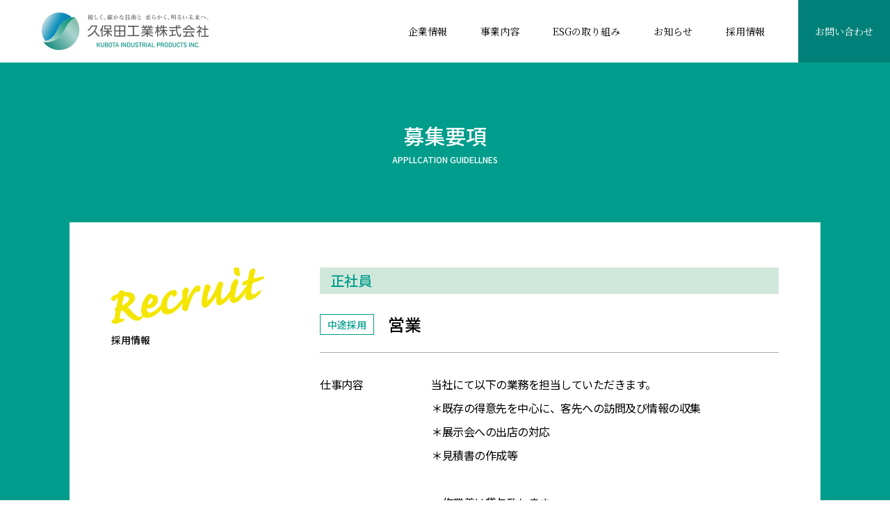

--- FILE ---
content_type: text/html; charset=UTF-8
request_url: https://kbtkgy.co.jp/recruit/00/
body_size: 38639
content:
<!doctype html>
<html lang="ja">
<head>
	<meta charset="UTF-8">
	<meta name="viewport" content="width=device-width, initial-scale=1">

		<!-- Google tag (gtag.js) -->
	<script async src="https://www.googletagmanager.com/gtag/js?id=G-3N64FT02J4"></script>
	<script>
	  window.dataLayer = window.dataLayer || [];
	  function gtag(){dataLayer.push(arguments);}
	  gtag('js', new Date());

	  gtag('config', 'G-3N64FT02J4');
	</script>
	
	<link rel="profile" href="https://gmpg.org/xfn/11">
	<link rel="preconnect" href="https://fonts.googleapis.com">
	<link rel="preconnect" href="https://fonts.gstatic.com" crossorigin>
	<link href="https://fonts.googleapis.com/css2?family=Noto+Serif+JP:wght@400;500;600;700&family=Noto+Sans+JP:wght@400;500;600;700&family=Oswald:wght@700&family=Oswald:wght@500&display=swap" rel="stylesheet">

	
	<meta name='robots' content='index, follow, max-image-preview:large, max-snippet:-1, max-video-preview:-1' />

	<!-- This site is optimized with the Yoast SEO plugin v26.7 - https://yoast.com/wordpress/plugins/seo/ -->
	<title>営業 - 久保田工業株式会社</title>
	<link rel="canonical" href="https://kbtkgy.co.jp/recruit/00/" />
	<meta property="og:locale" content="ja_JP" />
	<meta property="og:type" content="article" />
	<meta property="og:title" content="営業 - 久保田工業株式会社" />
	<meta property="og:url" content="https://kbtkgy.co.jp/recruit/00/" />
	<meta property="og:site_name" content="久保田工業株式会社" />
	<meta property="article:modified_time" content="2024-07-17T01:31:13+00:00" />
	<meta name="twitter:card" content="summary_large_image" />
	<meta name="twitter:label1" content="推定読み取り時間" />
	<meta name="twitter:data1" content="1分" />
	<script type="application/ld+json" class="yoast-schema-graph">{"@context":"https://schema.org","@graph":[{"@type":"WebPage","@id":"https://kbtkgy.co.jp/recruit/00/","url":"https://kbtkgy.co.jp/recruit/00/","name":"営業 - 久保田工業株式会社","isPartOf":{"@id":"https://kbtkgy.co.jp/#website"},"datePublished":"2024-07-17T01:28:03+00:00","dateModified":"2024-07-17T01:31:13+00:00","breadcrumb":{"@id":"https://kbtkgy.co.jp/recruit/00/#breadcrumb"},"inLanguage":"ja","potentialAction":[{"@type":"ReadAction","target":["https://kbtkgy.co.jp/recruit/00/"]}]},{"@type":"BreadcrumbList","@id":"https://kbtkgy.co.jp/recruit/00/#breadcrumb","itemListElement":[{"@type":"ListItem","position":1,"name":"ホーム","item":"https://kbtkgy.co.jp/"},{"@type":"ListItem","position":2,"name":"採用情報","item":"https://kbtkgy.co.jp/recruit/"},{"@type":"ListItem","position":3,"name":"営業"}]},{"@type":"WebSite","@id":"https://kbtkgy.co.jp/#website","url":"https://kbtkgy.co.jp/","name":"久保田工業株式会社","description":"久保田工業株式会社は、『精度・品質・安全性』を厳しく求められるブレーキ配管、トランスミッション等の『重要保安部品』の加工を長年手掛けて参りました、継手・ねじ製品を主力とする切削加工メーカーです。","potentialAction":[{"@type":"SearchAction","target":{"@type":"EntryPoint","urlTemplate":"https://kbtkgy.co.jp/?s={search_term_string}"},"query-input":{"@type":"PropertyValueSpecification","valueRequired":true,"valueName":"search_term_string"}}],"inLanguage":"ja"}]}</script>
	<!-- / Yoast SEO plugin. -->


<link rel="alternate" type="application/rss+xml" title="久保田工業株式会社 &raquo; フィード" href="https://kbtkgy.co.jp/feed/" />
<link rel="alternate" type="application/rss+xml" title="久保田工業株式会社 &raquo; コメントフィード" href="https://kbtkgy.co.jp/comments/feed/" />
<link rel="alternate" title="oEmbed (JSON)" type="application/json+oembed" href="https://kbtkgy.co.jp/wp-json/oembed/1.0/embed?url=https%3A%2F%2Fkbtkgy.co.jp%2Frecruit%2F00%2F" />
<link rel="alternate" title="oEmbed (XML)" type="text/xml+oembed" href="https://kbtkgy.co.jp/wp-json/oembed/1.0/embed?url=https%3A%2F%2Fkbtkgy.co.jp%2Frecruit%2F00%2F&#038;format=xml" />
<style id='wp-img-auto-sizes-contain-inline-css'>
img:is([sizes=auto i],[sizes^="auto," i]){contain-intrinsic-size:3000px 1500px}
/*# sourceURL=wp-img-auto-sizes-contain-inline-css */
</style>
<style id='wp-block-library-inline-css'>
:root{--wp-block-synced-color:#7a00df;--wp-block-synced-color--rgb:122,0,223;--wp-bound-block-color:var(--wp-block-synced-color);--wp-editor-canvas-background:#ddd;--wp-admin-theme-color:#007cba;--wp-admin-theme-color--rgb:0,124,186;--wp-admin-theme-color-darker-10:#006ba1;--wp-admin-theme-color-darker-10--rgb:0,107,160.5;--wp-admin-theme-color-darker-20:#005a87;--wp-admin-theme-color-darker-20--rgb:0,90,135;--wp-admin-border-width-focus:2px}@media (min-resolution:192dpi){:root{--wp-admin-border-width-focus:1.5px}}.wp-element-button{cursor:pointer}:root .has-very-light-gray-background-color{background-color:#eee}:root .has-very-dark-gray-background-color{background-color:#313131}:root .has-very-light-gray-color{color:#eee}:root .has-very-dark-gray-color{color:#313131}:root .has-vivid-green-cyan-to-vivid-cyan-blue-gradient-background{background:linear-gradient(135deg,#00d084,#0693e3)}:root .has-purple-crush-gradient-background{background:linear-gradient(135deg,#34e2e4,#4721fb 50%,#ab1dfe)}:root .has-hazy-dawn-gradient-background{background:linear-gradient(135deg,#faaca8,#dad0ec)}:root .has-subdued-olive-gradient-background{background:linear-gradient(135deg,#fafae1,#67a671)}:root .has-atomic-cream-gradient-background{background:linear-gradient(135deg,#fdd79a,#004a59)}:root .has-nightshade-gradient-background{background:linear-gradient(135deg,#330968,#31cdcf)}:root .has-midnight-gradient-background{background:linear-gradient(135deg,#020381,#2874fc)}:root{--wp--preset--font-size--normal:16px;--wp--preset--font-size--huge:42px}.has-regular-font-size{font-size:1em}.has-larger-font-size{font-size:2.625em}.has-normal-font-size{font-size:var(--wp--preset--font-size--normal)}.has-huge-font-size{font-size:var(--wp--preset--font-size--huge)}.has-text-align-center{text-align:center}.has-text-align-left{text-align:left}.has-text-align-right{text-align:right}.has-fit-text{white-space:nowrap!important}#end-resizable-editor-section{display:none}.aligncenter{clear:both}.items-justified-left{justify-content:flex-start}.items-justified-center{justify-content:center}.items-justified-right{justify-content:flex-end}.items-justified-space-between{justify-content:space-between}.screen-reader-text{border:0;clip-path:inset(50%);height:1px;margin:-1px;overflow:hidden;padding:0;position:absolute;width:1px;word-wrap:normal!important}.screen-reader-text:focus{background-color:#ddd;clip-path:none;color:#444;display:block;font-size:1em;height:auto;left:5px;line-height:normal;padding:15px 23px 14px;text-decoration:none;top:5px;width:auto;z-index:100000}html :where(.has-border-color){border-style:solid}html :where([style*=border-top-color]){border-top-style:solid}html :where([style*=border-right-color]){border-right-style:solid}html :where([style*=border-bottom-color]){border-bottom-style:solid}html :where([style*=border-left-color]){border-left-style:solid}html :where([style*=border-width]){border-style:solid}html :where([style*=border-top-width]){border-top-style:solid}html :where([style*=border-right-width]){border-right-style:solid}html :where([style*=border-bottom-width]){border-bottom-style:solid}html :where([style*=border-left-width]){border-left-style:solid}html :where(img[class*=wp-image-]){height:auto;max-width:100%}:where(figure){margin:0 0 1em}html :where(.is-position-sticky){--wp-admin--admin-bar--position-offset:var(--wp-admin--admin-bar--height,0px)}@media screen and (max-width:600px){html :where(.is-position-sticky){--wp-admin--admin-bar--position-offset:0px}}

/*# sourceURL=wp-block-library-inline-css */
</style><style id='global-styles-inline-css'>
:root{--wp--preset--aspect-ratio--square: 1;--wp--preset--aspect-ratio--4-3: 4/3;--wp--preset--aspect-ratio--3-4: 3/4;--wp--preset--aspect-ratio--3-2: 3/2;--wp--preset--aspect-ratio--2-3: 2/3;--wp--preset--aspect-ratio--16-9: 16/9;--wp--preset--aspect-ratio--9-16: 9/16;--wp--preset--color--black: #000000;--wp--preset--color--cyan-bluish-gray: #abb8c3;--wp--preset--color--white: #ffffff;--wp--preset--color--pale-pink: #f78da7;--wp--preset--color--vivid-red: #cf2e2e;--wp--preset--color--luminous-vivid-orange: #ff6900;--wp--preset--color--luminous-vivid-amber: #fcb900;--wp--preset--color--light-green-cyan: #7bdcb5;--wp--preset--color--vivid-green-cyan: #00d084;--wp--preset--color--pale-cyan-blue: #8ed1fc;--wp--preset--color--vivid-cyan-blue: #0693e3;--wp--preset--color--vivid-purple: #9b51e0;--wp--preset--gradient--vivid-cyan-blue-to-vivid-purple: linear-gradient(135deg,rgb(6,147,227) 0%,rgb(155,81,224) 100%);--wp--preset--gradient--light-green-cyan-to-vivid-green-cyan: linear-gradient(135deg,rgb(122,220,180) 0%,rgb(0,208,130) 100%);--wp--preset--gradient--luminous-vivid-amber-to-luminous-vivid-orange: linear-gradient(135deg,rgb(252,185,0) 0%,rgb(255,105,0) 100%);--wp--preset--gradient--luminous-vivid-orange-to-vivid-red: linear-gradient(135deg,rgb(255,105,0) 0%,rgb(207,46,46) 100%);--wp--preset--gradient--very-light-gray-to-cyan-bluish-gray: linear-gradient(135deg,rgb(238,238,238) 0%,rgb(169,184,195) 100%);--wp--preset--gradient--cool-to-warm-spectrum: linear-gradient(135deg,rgb(74,234,220) 0%,rgb(151,120,209) 20%,rgb(207,42,186) 40%,rgb(238,44,130) 60%,rgb(251,105,98) 80%,rgb(254,248,76) 100%);--wp--preset--gradient--blush-light-purple: linear-gradient(135deg,rgb(255,206,236) 0%,rgb(152,150,240) 100%);--wp--preset--gradient--blush-bordeaux: linear-gradient(135deg,rgb(254,205,165) 0%,rgb(254,45,45) 50%,rgb(107,0,62) 100%);--wp--preset--gradient--luminous-dusk: linear-gradient(135deg,rgb(255,203,112) 0%,rgb(199,81,192) 50%,rgb(65,88,208) 100%);--wp--preset--gradient--pale-ocean: linear-gradient(135deg,rgb(255,245,203) 0%,rgb(182,227,212) 50%,rgb(51,167,181) 100%);--wp--preset--gradient--electric-grass: linear-gradient(135deg,rgb(202,248,128) 0%,rgb(113,206,126) 100%);--wp--preset--gradient--midnight: linear-gradient(135deg,rgb(2,3,129) 0%,rgb(40,116,252) 100%);--wp--preset--font-size--small: 13px;--wp--preset--font-size--medium: 20px;--wp--preset--font-size--large: 36px;--wp--preset--font-size--x-large: 42px;--wp--preset--spacing--20: 0.44rem;--wp--preset--spacing--30: 0.67rem;--wp--preset--spacing--40: 1rem;--wp--preset--spacing--50: 1.5rem;--wp--preset--spacing--60: 2.25rem;--wp--preset--spacing--70: 3.38rem;--wp--preset--spacing--80: 5.06rem;--wp--preset--shadow--natural: 6px 6px 9px rgba(0, 0, 0, 0.2);--wp--preset--shadow--deep: 12px 12px 50px rgba(0, 0, 0, 0.4);--wp--preset--shadow--sharp: 6px 6px 0px rgba(0, 0, 0, 0.2);--wp--preset--shadow--outlined: 6px 6px 0px -3px rgb(255, 255, 255), 6px 6px rgb(0, 0, 0);--wp--preset--shadow--crisp: 6px 6px 0px rgb(0, 0, 0);}:where(.is-layout-flex){gap: 0.5em;}:where(.is-layout-grid){gap: 0.5em;}body .is-layout-flex{display: flex;}.is-layout-flex{flex-wrap: wrap;align-items: center;}.is-layout-flex > :is(*, div){margin: 0;}body .is-layout-grid{display: grid;}.is-layout-grid > :is(*, div){margin: 0;}:where(.wp-block-columns.is-layout-flex){gap: 2em;}:where(.wp-block-columns.is-layout-grid){gap: 2em;}:where(.wp-block-post-template.is-layout-flex){gap: 1.25em;}:where(.wp-block-post-template.is-layout-grid){gap: 1.25em;}.has-black-color{color: var(--wp--preset--color--black) !important;}.has-cyan-bluish-gray-color{color: var(--wp--preset--color--cyan-bluish-gray) !important;}.has-white-color{color: var(--wp--preset--color--white) !important;}.has-pale-pink-color{color: var(--wp--preset--color--pale-pink) !important;}.has-vivid-red-color{color: var(--wp--preset--color--vivid-red) !important;}.has-luminous-vivid-orange-color{color: var(--wp--preset--color--luminous-vivid-orange) !important;}.has-luminous-vivid-amber-color{color: var(--wp--preset--color--luminous-vivid-amber) !important;}.has-light-green-cyan-color{color: var(--wp--preset--color--light-green-cyan) !important;}.has-vivid-green-cyan-color{color: var(--wp--preset--color--vivid-green-cyan) !important;}.has-pale-cyan-blue-color{color: var(--wp--preset--color--pale-cyan-blue) !important;}.has-vivid-cyan-blue-color{color: var(--wp--preset--color--vivid-cyan-blue) !important;}.has-vivid-purple-color{color: var(--wp--preset--color--vivid-purple) !important;}.has-black-background-color{background-color: var(--wp--preset--color--black) !important;}.has-cyan-bluish-gray-background-color{background-color: var(--wp--preset--color--cyan-bluish-gray) !important;}.has-white-background-color{background-color: var(--wp--preset--color--white) !important;}.has-pale-pink-background-color{background-color: var(--wp--preset--color--pale-pink) !important;}.has-vivid-red-background-color{background-color: var(--wp--preset--color--vivid-red) !important;}.has-luminous-vivid-orange-background-color{background-color: var(--wp--preset--color--luminous-vivid-orange) !important;}.has-luminous-vivid-amber-background-color{background-color: var(--wp--preset--color--luminous-vivid-amber) !important;}.has-light-green-cyan-background-color{background-color: var(--wp--preset--color--light-green-cyan) !important;}.has-vivid-green-cyan-background-color{background-color: var(--wp--preset--color--vivid-green-cyan) !important;}.has-pale-cyan-blue-background-color{background-color: var(--wp--preset--color--pale-cyan-blue) !important;}.has-vivid-cyan-blue-background-color{background-color: var(--wp--preset--color--vivid-cyan-blue) !important;}.has-vivid-purple-background-color{background-color: var(--wp--preset--color--vivid-purple) !important;}.has-black-border-color{border-color: var(--wp--preset--color--black) !important;}.has-cyan-bluish-gray-border-color{border-color: var(--wp--preset--color--cyan-bluish-gray) !important;}.has-white-border-color{border-color: var(--wp--preset--color--white) !important;}.has-pale-pink-border-color{border-color: var(--wp--preset--color--pale-pink) !important;}.has-vivid-red-border-color{border-color: var(--wp--preset--color--vivid-red) !important;}.has-luminous-vivid-orange-border-color{border-color: var(--wp--preset--color--luminous-vivid-orange) !important;}.has-luminous-vivid-amber-border-color{border-color: var(--wp--preset--color--luminous-vivid-amber) !important;}.has-light-green-cyan-border-color{border-color: var(--wp--preset--color--light-green-cyan) !important;}.has-vivid-green-cyan-border-color{border-color: var(--wp--preset--color--vivid-green-cyan) !important;}.has-pale-cyan-blue-border-color{border-color: var(--wp--preset--color--pale-cyan-blue) !important;}.has-vivid-cyan-blue-border-color{border-color: var(--wp--preset--color--vivid-cyan-blue) !important;}.has-vivid-purple-border-color{border-color: var(--wp--preset--color--vivid-purple) !important;}.has-vivid-cyan-blue-to-vivid-purple-gradient-background{background: var(--wp--preset--gradient--vivid-cyan-blue-to-vivid-purple) !important;}.has-light-green-cyan-to-vivid-green-cyan-gradient-background{background: var(--wp--preset--gradient--light-green-cyan-to-vivid-green-cyan) !important;}.has-luminous-vivid-amber-to-luminous-vivid-orange-gradient-background{background: var(--wp--preset--gradient--luminous-vivid-amber-to-luminous-vivid-orange) !important;}.has-luminous-vivid-orange-to-vivid-red-gradient-background{background: var(--wp--preset--gradient--luminous-vivid-orange-to-vivid-red) !important;}.has-very-light-gray-to-cyan-bluish-gray-gradient-background{background: var(--wp--preset--gradient--very-light-gray-to-cyan-bluish-gray) !important;}.has-cool-to-warm-spectrum-gradient-background{background: var(--wp--preset--gradient--cool-to-warm-spectrum) !important;}.has-blush-light-purple-gradient-background{background: var(--wp--preset--gradient--blush-light-purple) !important;}.has-blush-bordeaux-gradient-background{background: var(--wp--preset--gradient--blush-bordeaux) !important;}.has-luminous-dusk-gradient-background{background: var(--wp--preset--gradient--luminous-dusk) !important;}.has-pale-ocean-gradient-background{background: var(--wp--preset--gradient--pale-ocean) !important;}.has-electric-grass-gradient-background{background: var(--wp--preset--gradient--electric-grass) !important;}.has-midnight-gradient-background{background: var(--wp--preset--gradient--midnight) !important;}.has-small-font-size{font-size: var(--wp--preset--font-size--small) !important;}.has-medium-font-size{font-size: var(--wp--preset--font-size--medium) !important;}.has-large-font-size{font-size: var(--wp--preset--font-size--large) !important;}.has-x-large-font-size{font-size: var(--wp--preset--font-size--x-large) !important;}
/*# sourceURL=global-styles-inline-css */
</style>

<style id='classic-theme-styles-inline-css'>
/*! This file is auto-generated */
.wp-block-button__link{color:#fff;background-color:#32373c;border-radius:9999px;box-shadow:none;text-decoration:none;padding:calc(.667em + 2px) calc(1.333em + 2px);font-size:1.125em}.wp-block-file__button{background:#32373c;color:#fff;text-decoration:none}
/*# sourceURL=/wp-includes/css/classic-themes.min.css */
</style>
<link rel='stylesheet' id='kbtkgy-style-css' href='https://kbtkgy.co.jp/wp-content/themes/kbtkgy/style.css?ver=1.0.0' media='all' />
<link rel='stylesheet' id='kbtkgy-style-layout-css' href='https://kbtkgy.co.jp/wp-content/themes/kbtkgy/scss/common_pc.css?ver=1688532113' media='screen and (min-width: 1081px)' />
<link rel='stylesheet' id='kbtkgy-style-content-css' href='https://kbtkgy.co.jp/wp-content/themes/kbtkgy/scss/content_pc.css?ver=1721181366' media='screen and (min-width: 1081px)' />
<link rel='stylesheet' id='kbtkgy-style-layout-sp-css' href='https://kbtkgy.co.jp/wp-content/themes/kbtkgy/scss/common_sp.css?ver=1688532149' media='screen and (max-width: 1080px)' />
<link rel='stylesheet' id='kbtkgy-style-content-sp-css' href='https://kbtkgy.co.jp/wp-content/themes/kbtkgy/scss/content_sp.css?ver=1721181415' media='screen and (max-width: 1080px)' />
<link rel='stylesheet' id='kbtkgy-slick-layout-css' href='https://kbtkgy.co.jp/wp-content/themes/kbtkgy/slick/slick.css?ver=1667193296' media='all' />
<link rel="https://api.w.org/" href="https://kbtkgy.co.jp/wp-json/" /><link rel="EditURI" type="application/rsd+xml" title="RSD" href="https://kbtkgy.co.jp/xmlrpc.php?rsd" />
<meta name="generator" content="WordPress 6.9" />
<link rel='shortlink' href='https://kbtkgy.co.jp/?p=385' />
<link rel="icon" href="https://kbtkgy.co.jp/wp-content/uploads/2023/06/cropped-favicon-32x32.png" sizes="32x32" />
<link rel="icon" href="https://kbtkgy.co.jp/wp-content/uploads/2023/06/cropped-favicon-192x192.png" sizes="192x192" />
<link rel="apple-touch-icon" href="https://kbtkgy.co.jp/wp-content/uploads/2023/06/cropped-favicon-180x180.png" />
<meta name="msapplication-TileImage" content="https://kbtkgy.co.jp/wp-content/uploads/2023/06/cropped-favicon-270x270.png" />

</head>

<body id="page_top" class="wp-singular recruit-template-default single single-recruit postid-385 wp-theme-kbtkgy">
<div id="page" class="site">
	<header id="masthead">
		 <div class="masthead-inner home-color js-header">
			<a class="site-branding" href="https://kbtkgy.co.jp/">
				<img class="white" src="https://kbtkgy.co.jp/wp-content/themes/kbtkgy/img/common/logo-02.svg" title="久保田工業株式会社">
				<img class="color" src="https://kbtkgy.co.jp/wp-content/themes/kbtkgy/img/common/logo-01.svg" title="久保田工業株式会社">
			</a><!-- .site-branding -->

			<nav id="site-navigation" class="main-navigation">
				<button class="menu-toggle" aria-controls="sp-menu" aria-expanded="false">
					<span class="bar-1"></span>
					<span class="bar-2"></span>
					<span class="bar-3"></span>
				</button>

				<ul id="primary-menu" class="menu"><li class="menu-index"><a class="menu-link" href="https://kbtkgy.co.jp/about">企業情報</a><div class="sub-menu-bg"><div class="sub-menu-img display01"><img class="image" src="https://kbtkgy.co.jp/wp-content/themes/kbtkgy/img/common/submenu_01.png" title="企業情報"><p class="sub-menu-title">企業情報</p></div><div class="sub-menu-img display02"><img class="image" src="https://kbtkgy.co.jp/wp-content/themes/kbtkgy/img/common/submenu_02.png" title="事業内容"><p class="sub-menu-title">企業情報</p></div><ul class="sub-menu"><li class="sub-menu-index"><a class="sub-menu-link" href="https://kbtkgy.co.jp/about">企業理念</a></li><li class="sub-menu-index"><a class="sub-menu-link" href="https://kbtkgy.co.jp/about#menu2">会社概要</a></li><li class="sub-menu-index"><a class="sub-menu-link" href="https://kbtkgy.co.jp/about#menu3">代表あいさつ</a></li><li class="sub-menu-index"><a class="sub-menu-link" href="https://kbtkgy.co.jp/about#menu4">沿革</a></li><li class="sub-menu-index"><a class="sub-menu-link" href="https://kbtkgy.co.jp/about#menu5">グループ紹介</a></li></ul></div></li><li class="menu-index"><a class="menu-link" href="https://kbtkgy.co.jp/service">事業内容</a><div class="sub-menu-bg"><div class="sub-menu-img display01"><img class="image" src="https://kbtkgy.co.jp/wp-content/themes/kbtkgy/img/common/submenu_01.png" title="企業情報"><p class="sub-menu-title">事業内容</p></div><div class="sub-menu-img display02"><img class="image" src="https://kbtkgy.co.jp/wp-content/themes/kbtkgy/img/common/submenu_02.png" title="事業内容"><p class="sub-menu-title">事業内容</p></div><ul class="sub-menu"><li class="sub-menu-index"><a class="sub-menu-link" href="https://kbtkgy.co.jp/service">特徴・クオリティ</a></li><li class="sub-menu-index"><a class="sub-menu-link" href="https://kbtkgy.co.jp/service#menu2">製品一覧</a></li><li class="sub-menu-index"><a class="sub-menu-link" href="https://kbtkgy.co.jp/service#menu3">製品完成までの流れ</a></li><li class="sub-menu-index"><a class="sub-menu-link" href="https://kbtkgy.co.jp/service#menu4">生産設備</a></li></ul></div></li><li class="menu-index"><a class="menu-link" href="https://kbtkgy.co.jp/esg">ESGの取り組み</a></li><li class="menu-index"><a class="menu-link" href="https://kbtkgy.co.jp/news">お知らせ</a></li><li class="menu-index"><a class="menu-link" href="https://kbtkgy.co.jp/recruit">採用情報</a></li><li class="menu-index"><a class="menu-link" href="https://kbtkgy.co.jp/contact">お問い合わせ</a></li><li class="menu-index"><a class="menu-link" href="https://kbtkgy.co.jp/privacy">プライバシーポリシー</a></li><li class="menu-info-sp"><a class="menu-info-sp-link" href="https://kbtkgy.co.jp/contact/">お問い合わせ</a></li>

				</ul>



			</nav><!-- #site-navigation -->
		</div><!-- .site-branding -->

</header><!-- #masthead -->

	<main id="primary" class="site-main recruit lower-page">

		<div class="contentarea_single">
			<h2 class="title-text">
				<p class="L1">募集要項</p>
				<p class="L2">APPLLCATION GUIDELLNES</p>
			</h2>
		</div>

				

			
			<div class="block04" id="new">
				<div class="L-block">
					<img class="image"src="https://kbtkgy.co.jp/wp-content/themes/kbtkgy/img/recruit/recruit_06.png" title="募集要項">
					<p class="text">採用情報</p>
				</div>
				<div class="R-block">
					<p class="title">正社員</p>
					<div class="pararel">
						<p class="lank">中途採用 </p>						<p class="occupation">営業</p>
					</div>

					<div class="main-wrap">
						<div class="main-L">
							<p>仕事内容</p>
						</div>
						<div class="main-R">
							<p>当社にて以下の業務を担当していただきます。<br />
＊既存の得意先を中心に、客先への訪問及び情報の収集<br />
＊展示会への出店の対応<br />
＊見積書の作成等<br />
<br />
・作業着は貸与致します。<br />
・面接時に職場見学が可能です。<br />
・パソコン操作（ワード、エクセルの入力程度）があります。<br />
<br />
変更範囲：変更なし</p>
						</div>
					</div>
					<div class="main-wrap">
						<div class="main-L">
							<p>募集人数</p>
						</div>
						<div class="main-R">
							<p>1人</p>
						</div>
					</div>
					<div class="main-wrap">
						<div class="main-L">
							<p>基本給</p>
						</div>
						<div class="main-R">
							<p class="lines">
								200,000円～250,000円							</p>
						</div>
					</div>
					<div class="main-wrap">
						<div class="main-L">
							<p>必要な経験等</p>
						</div>
						<div class="main-R">
							<p>不問</p>
						</div>
					</div>
					<div class="main-wrap">
						<div class="main-L">
							<p>必要な免許・資格</p>
						</div>
						<div class="main-R">
							<p>普通自動車運転免許</p>
						</div>
					</div>

					<div class="main-wrap">
						<div class="main-L">
							<p>諸手当</p>
						</div>
						<div class="main-R">
							<p>扶養手当、通勤手当（上限14,000円）</p>
						</div>
					</div>
					<div class="main-wrap">
						<div class="main-L">
							<p>昇給</p>
						</div>
						<div class="main-R">
							<p>あり　1,000円～3,000円（前年度実績）</p>
						</div>
					</div>
					<div class="main-wrap">
						<div class="main-L">
							<p>賞与</p>
						</div>
						<div class="main-R">
							<p>あり　年2回　計3.50か月分（前年度実績）</p>
						</div>
					</div>
					<div class="main-wrap">
						<div class="main-L">
							<p>就業時間</p>
						</div>
						<div class="main-R">
							<p>8:00～17:00</p>
						</div>
					</div>
					<div class="main-wrap">
						<div class="main-L">
							<p>休日</p>
						</div>
						<div class="main-R">
							<p class="lines">土、日　その他<br />
週休二日制　毎週<br />
（GW、お盆、年末年始休業あり）</p>
						</div>
					</div>
					<div class="main-wrap last">
						<div class="main-L">
							<p class="lines">福利厚生</p>
						</div>
						<div class="main-R">
							<p class="lines">・熱中症飲料配布他<br />
・パパ育休取得実績あり</p>
						</div>
					</div>
				</div>
			</div>

						
		<div class="block04-last">
			<a class="link-button" href="https://kbtkgy.co.jp/contact">
				応募はこちらから
					<svg width="30" height="20" xmlns="http://www.w3.org/2000/svg" class="arrow">
					  <polyline points="0,10 30,10 24,4" 
					            stroke="#fff" 
					            stroke-width="2" 
					            fill="none" />
					</svg>

			</a>
			<a class="return-button" href="https://kbtkgy.co.jp/recruit#block03">
				募集要項一覧に戻る
			</a>
		</div>

		<div class="contentarea">
			<div class="block03-last">
				<a class="link-button hallow-work mrfix" href="https://www.hellowork.careers/%E6%B1%82%E4%BA%BA?q=%E4%B9%85%E4%BF%9D%E7%94%B0%E5%B7%A5%E6%A5%AD&l=%E9%95%B7%E9%87%8E%E7%9C%8C+%E4%B8%8A%E4%BC%8A%E9%82%A3%E9%83%A1%E7%AE%95%E8%BC%AA%E7%94%BA" target="_blank">
					ハローワークからも応募できます
					<svg width="30" height="20" xmlns="http://www.w3.org/2000/svg" class="arrow">
					  <polyline points="0,10 30,10 24,4" 
					            stroke="#fff" 
					            stroke-width="2" 
					            fill="none" />
					</svg>

				</a>
			</div>
		</div>

		<div class="link-top"><p class="common-totop">TO TOP</p></div>

	</main><!-- #main -->


	<footer id="colophon" class="site-footer">
		<img class="character" src="https://kbtkgy.co.jp/wp-content/themes/kbtkgy/img/common/charecter.png" title="クボッタくん">

		<div class="contentarea">
		    <div id="sitemap" class="footer-nav">
				<ul id="footer-menu" class="menu"><li id="menu-item-6" class="menu-item menu-item-type-custom menu-item-object-custom menu-item-has-children menu-item-6"><a href="https://kbtkgy.co.jp/about">企業情報</a>
<ul class="sub-menu">
	<li id="menu-item-29" class="menu-item menu-item-type-custom menu-item-object-custom menu-item-29"><a href="https://kbtkgy.co.jp/about">企業理念</a></li>
	<li id="menu-item-30" class="menu-item menu-item-type-custom menu-item-object-custom menu-item-30"><a href="https://kbtkgy.co.jp/about#menu2">会社概要</a></li>
	<li id="menu-item-34" class="menu-item menu-item-type-custom menu-item-object-custom menu-item-34"><a href="https://kbtkgy.co.jp/about#menu3">代表あいさつ</a></li>
	<li id="menu-item-35" class="menu-item menu-item-type-custom menu-item-object-custom menu-item-35"><a href="https://kbtkgy.co.jp/about#menu4">沿革</a></li>
	<li id="menu-item-36" class="menu-item menu-item-type-custom menu-item-object-custom menu-item-36"><a href="https://kbtkgy.co.jp/about#menu5">グループ紹介</a></li>
</ul>
</li>
<li id="menu-item-7" class="menu-item menu-item-type-custom menu-item-object-custom menu-item-has-children menu-item-7"><a href="https://kbtkgy.co.jp/service">事業内容</a>
<ul class="sub-menu">
	<li id="menu-item-37" class="menu-item menu-item-type-custom menu-item-object-custom menu-item-37"><a href="https://kbtkgy.co.jp/service">特徴・クオリティ</a></li>
	<li id="menu-item-38" class="menu-item menu-item-type-custom menu-item-object-custom menu-item-38"><a href="https://kbtkgy.co.jp/service#menu2">製品一覧</a></li>
	<li id="menu-item-47" class="menu-item menu-item-type-custom menu-item-object-custom menu-item-47"><a href="https://kbtkgy.co.jp/service#menu3">製品完成までの流れ</a></li>
	<li id="menu-item-39" class="menu-item menu-item-type-custom menu-item-object-custom menu-item-39"><a href="https://kbtkgy.co.jp/service#menu4">生産設備</a></li>
</ul>
</li>
<li id="menu-item-8" class="menu-item menu-item-type-custom menu-item-object-custom menu-item-8"><a href="https://kbtkgy.co.jp/esg">ESGの取り組み</a></li>
<li id="menu-item-9" class="menu-item menu-item-type-custom menu-item-object-custom menu-item-9"><a href="https://kbtkgy.co.jp/news">お知らせ</a></li>
<li id="menu-item-10" class="menu-item menu-item-type-custom menu-item-object-custom menu-item-10"><a href="https://kbtkgy.co.jp/recruit">採用情報</a></li>
<li id="menu-item-18" class="menu-item menu-item-type-custom menu-item-object-custom menu-item-18"><a href="https://kbtkgy.co.jp/contact">お問い合わせ</a></li>
<li id="menu-item-33" class="menu-item menu-item-type-custom menu-item-object-custom menu-item-33"><a href="https://kbtkgy.co.jp/privacy">プライバシーポリシー</a></li>
</ul>			</div>
			<div class="footer-about">
				<img class="color" src="https://kbtkgy.co.jp/wp-content/themes/kbtkgy/img/common/logo-01.svg" title="久保田工業株式会社">
				<p>〒399-4602</p>
				<p>長野県上伊那郡箕輪町東箕輪4580</p>
				<p>TEL.<a href="tel:0265794567" class="tel">0265-79-4567</a>　FAX.0265-79-4570</p>
				<a class="contactlink" href="https://kbtkgy.co.jp/contact/">お問い合わせ</a>
			</div>
		</div>
		<div class="copyright">
			<p class="CR">Copyright © KUBOTA KOGYO Inc. All Right Reserved.</p>
		<div>

	</footer><!-- #colophon -->
</div><!-- #page -->

<script type="speculationrules">
{"prefetch":[{"source":"document","where":{"and":[{"href_matches":"/*"},{"not":{"href_matches":["/wp-*.php","/wp-admin/*","/wp-content/uploads/*","/wp-content/*","/wp-content/plugins/*","/wp-content/themes/kbtkgy/*","/*\\?(.+)"]}},{"not":{"selector_matches":"a[rel~=\"nofollow\"]"}},{"not":{"selector_matches":".no-prefetch, .no-prefetch a"}}]},"eagerness":"conservative"}]}
</script>
<script src="https://kbtkgy.co.jp/wp-content/themes/kbtkgy/js/jquery-3.6.1.min.js?ver=1.0.0" id="kbtkgy-js-js"></script>
<script src="https://kbtkgy.co.jp/wp-content/themes/kbtkgy/js/navigation.js?ver=1.0.0" id="kbtkgy-navigation-js"></script>
<script src="https://kbtkgy.co.jp/wp-content/themes/kbtkgy/slick/slick.min.js?ver=1.0.0" id="kbtkgy-slick-js"></script>


    <script>
		jQuery(document).ready(function() {
		  if (jQuery('main').hasClass('lower-page')) {
		    jQuery('.masthead-inner').removeClass('home-color');
			jQuery('.masthead-inner').addClass('page-color');
		  }
		});

		jQuery(window).on('scroll', function () {
		    if (jQuery('.masthead-inner').height()< jQuery(this).scrollTop()) {
		        jQuery('.masthead-inner').addClass('change-color');
		    } else {
		        jQuery('.masthead-inner').removeClass('change-color');
		    }
		});

		jQuery(window).on('scroll', function () {
		    if (jQuery('.link-top').height()< jQuery(this).scrollTop()) {
		        jQuery('.link-top').addClass('change-position');
		    } else {
		        jQuery('.link-top').removeClass('change-position');
		    }
		});
		jQuery('.link-top').on('click', function() {
		  jQuery('html, body').animate({scrollTop: 0}, 'slow');
		});


		jQuery('.slider').on('init',function(){
		    $('.slide_content').addClass('on');
		});

		jQuery(function() {
		   jQuery('.slider').slick({
		    autoplay: true, // 自動再生
		    autoplaySpeed: 3500, // 自動再生で切り替えをする時間
		    speed: 3000, // 自動再生でスライドさせるスピード
			infinite: true, // ループ有効
			slidesToShow: 1, // スライドのエリアに画像がいくつ表示されるかを指定
			slidesToScroll: 1, // 一度にスライドする数
		    arrows: false, // 左右の次へ、前へボタンを表示
		    dots: true, // 画像下のドット（ページ送り）を表示
			dotsClass: "slide-dots",//ドットのクラス名変更
			pauseOnHover: false,//マウスオーバーで一時停止しない
		    });
		});

		jQuery('.slider').on('beforeChange',function(){
		    jQuery('.slide_content').removeClass('on');
		}); 
		jQuery('.slider').on('afterChange',function(){
		    jQuery('.slide_content').addClass('on');

		});


		jQuery(function () {
		  jQuery(window).scroll(function () {
		    const windowHeight = $(window).height();
		    const scroll = $(window).scrollTop();

		    jQuery('.block-fade').each(function () {
		      const targetPosition = $(this).offset().top;
		      if (scroll > targetPosition - windowHeight + 50) {
		        $(this).addClass("block-fadein");
		      }
		    });
		  });
		});
//▼企業概要ページ
		jQuery(document).ready(function() {
		  jQuery('.about-menu-btn').click(function() {
		    var target = jQuery(this).data('target');
		    
		    // すべての要素を非表示にする
		    jQuery('.hidden-flag').hide();
			jQuery('.about-menu-btn').removeClass('current-bg');
			jQuery('.hidden-flag').removeClass('not-current');
		    
		    // クリックしたボタンに対応する要素を表示する
		    jQuery('#' + target).fadeIn();
			jQuery(this).addClass('current-bg');
		  });
		});


		jQuery(document).ready(function() {
		  // ページ読み込み時の処理
		  var hash = window.location.hash.substr(1); // URLからハッシュを取得
		  
		  if (hash) {
		    jQuery('.hidden-flag').hide(); // すべての要素を非表示にする
			jQuery('.hidden-flag').removeClass('not-current');
		    jQuery('#' + hash).fadeIn(); // ハッシュに対応する要素を表示する
		  }
		  
		  // リンククリック時の処理
		  jQuery('.menu-link').click(function() {
		    var hash = $(this).attr('href').substr(1); // クリックしたリンクのハッシュを取得
		    
		    jQuery('.hidden-flag').hide(); // すべての要素を非表示にする
		    jQuery('#' + hash).fadeIn(); // ハッシュに対応する要素を表示する
		  });
		});
//▲企業概要ページ
//▼事業内容ページ
		jQuery(document).ready(function() {
		  jQuery('.service-menu-btn').click(function() {
		    var target = jQuery(this).data('target');
		    
		    // すべての要素を非表示にする
		    jQuery('.hidden-flag').hide();
			jQuery('.service-menu-btn').removeClass('current-bg');
			jQuery('.hidden-flag').removeClass('not-current');
		    
		    // クリックしたボタンに対応する要素を表示する
		    jQuery('#' + target).fadeIn();
			jQuery(this).addClass('current-bg');
		  });
		});

		jQuery(document).ready(function() {
		  // ページ読み込み時の処理
		  var hash = window.location.hash.substr(1); // URLからハッシュを取得
		  
		  if (hash) {
		    jQuery('.hidden-flag').hide(); // すべての要素を非表示にする
			jQuery('.hidden-flag').removeClass('not-current');
		    jQuery('#' + hash).fadeIn(); // ハッシュに対応する要素を表示する
		  }
		  
		  // リンククリック時の処理
		  jQuery('.menu-link').click(function() {
		    var hash = $(this).attr('href').substr(1); // クリックしたリンクのハッシュを取得
		    
		    jQuery('.hidden-flag').hide(); // すべての要素を非表示にする
		    jQuery('#' + hash).fadeIn(); // ハッシュに対応する要素を表示する
		  });
		});


		//製品一覧のポップアップ
		$(document).ready(function() {
		  $('.product_image').click(function() {
		    // クリックした画像のソースを取得
		    var imageSrc = $(this).attr('src');

		    // ポップアップウィンドウを作成
		    var popup = $('<div class="image-popup"><img src="' + imageSrc + '"></div>');

		    // ポップアップウィンドウを表示
		    $('body').append(popup);
		  });

		  // ポップアップウィンドウを閉じる処理
		  $(document).on('click', '.image-popup', function() {
		    $(this).remove();
		  });
		});


//▲事業内容ページ


// ▼リンクがクリックされたときの処理
		document.querySelectorAll('a[href^="#"]').forEach(anchor => {
		  anchor.addEventListener('click', function (e) {
		    e.preventDefault();
		    
		    const offset = 100; // オフセットの値を調整してください
		    const target = document.querySelector(this.getAttribute('href'));
		    if (target) {
		      window.scrollTo({
		        top: target.offsetTop - offset,
		        behavior: 'smooth' // スムーズスクロールを有効化
		      });
		    }
		  });
		});

//▼グループ紹介ページ点滅挙動
		$(document).ready(function() {
		  var elements = $('.slidetext'); // 対象の要素のクラス名を指定する
		  var currentIndex = 0;

		  function animateElements() {
		    var currentElement = elements.eq(currentIndex);

		    // 要素を表示して不透明にする
		    currentElement.addClass('active');

		    setTimeout(function() {
		      // 不透明になった後、次の要素に切り替える
		      currentElement.removeClass('active');
		      currentIndex = (currentIndex + 1) % elements.length;

		      setTimeout(animateElements, 0);
		    }, 1000);
		  }

		  animateElements();
		});

//▲グループ紹介ページ点滅挙動



	</script>


</body>
</html>


--- FILE ---
content_type: text/css
request_url: https://kbtkgy.co.jp/wp-content/themes/kbtkgy/scss/common_pc.css?ver=1688532113
body_size: 17506
content:
@charset "UTF-8";
/*------------------------------------------------
  COMMON(SP)
------------------------------------------------*/
/*リセット
/* img */
img,
div, p, blockquote,
h1, h2, h3, h4, h5, h6,
ul, ol, li, dl, dt, dd,
form, fieldset, textarea,
address,
main, article, aside, dialog, figure, footer, header, hgroup, nav, section {
  margin: 0;
  padding: 0;
  border: 0;
  font-size: 100%;
  font-weight: normal;
  font-style: normal;
  text-decoration: none;
  list-style-type: none;
  vertical-align: baseline; }

/* common
-----------------------*/
html {
  scroll-padding-top: 90px; }

body {
  margin: 0;
  background-color: #ffffff; }

.page {
  margin: 0; }

a {
  text-decoration: none; }
  a:visited {
    color: none; }

.jcS {
  justify-content: flex-start; }

.jcB {
  justify-content: space-between; }

.jcE {
  justify-content: flex-end; }

h1 {
  font-size: 24px;
  text-align: center; }

h2 {
  font-size: 18px;
  text-align: center;
  margin: 10px 0;
  position: relative; }

.white {
  color: #ffffff; }

html {
  font-family: "Yu Gothic Medium", "游ゴシック Medium", YuGothic, "游ゴシック体", sans-serif,"游明朝体", "Yu Mincho", YuMincho,"ヒラギノ明朝",serif;
  color: #444444;
  line-height: 1.8; }

.oswald {
  font-family: 'Oswald', sans-serif;
  font-weight: 700; }

.content {
  width: 1080px;
  margin: 0 auto; }
  .content .breadcrumbs {
    font-size: 12px;
    line-height: 12px;
    margin-bottom: 10px; }
    .content .breadcrumbs .upper {
      color: #036eb8;
      margin-right: 15px; }
    .content .breadcrumbs .under {
      padding-left: 15px;
      padding-right: 15px;
      border-left: 1px solid #939393; }

.breadcrumbs {
  font-size: 13px;
  color: #444444; }

/* header
-----------------------*/
#masthead {
  top: 0;
  left: 0;
  right: 0;
  z-index: 99;
  position: fixed;
  color: #fff;
  height: 90px; }
  #masthead .home-color {
    background-color: none; }
    #masthead .home-color .main-navigation .menu .menu-index .menu-link {
      color: #fff; }
    #masthead .home-color .main-navigation .menu .menu-index:nth-child(6) .menu-link {
      color: #fff; }
    #masthead .home-color .site-branding .white {
      display: flex;
      opacity: 1;
      transition: 0.5s; }
    #masthead .home-color .site-branding .color {
      display: none;
      opacity: 0;
      transition: 0.5s; }
  #masthead .page-color {
    background-color: #fff; }
    #masthead .page-color .main-navigation .menu .menu-index .menu-link {
      color: #000; }
    #masthead .page-color .main-navigation .menu .menu-index:nth-child(6) .menu-link {
      color: #fff; }
    #masthead .page-color .site-branding .white {
      display: none;
      opacity: 0;
      transition: 0.5s; }
    #masthead .page-color .site-branding .color {
      display: flex;
      opacity: 1;
      transition: 0.5s; }
  #masthead .masthead-inner {
    width: 100%;
    height: 90px;
    margin: auto;
    display: flex;
    justify-content: space-between;
    align-items: center;
    transition: 0.5s; }
    #masthead .masthead-inner:hover {
      background-color: #fff;
      color: #000;
      transition: 0.5s; }
      #masthead .masthead-inner:hover .site-branding .white {
        display: none;
        opacity: 0;
        transition: 0.5s; }
      #masthead .masthead-inner:hover .site-branding .color {
        display: flex;
        opacity: 1;
        transition: 0.5s; }
      #masthead .masthead-inner:hover .main-navigation .menu .menu-index .menu-link {
        color: #000;
        transition: 0.5s; }
      #masthead .masthead-inner:hover .main-navigation .menu .menu-index:nth-child(6) .menu-link {
        color: #fff; }
    #masthead .masthead-inner .site-branding {
      width: 300px;
      padding-left: 60px;
      display: flex;
      align-items: center; }
    #masthead .masthead-inner .main-navigation {
      width: auto;
      height: 100%;
      font-family: "Noto Serif JP", serif; }
      #masthead .masthead-inner .main-navigation .menu {
        display: flex;
        width: 100%;
        height: 100%;
        margin: auto;
        background-color: none;
        right: 0;
        z-index: 99;
        font-size: 14px;
        justify-content: flex-end;
        align-items: center; }
        #masthead .masthead-inner .main-navigation .menu .menu-info-sp {
          display: none; }
        #masthead .masthead-inner .main-navigation .menu .menu-index {
          height: 100%;
          box-sizing: border-box;
          list-style: none;
          display: flex;
          align-items: center;
          justify-content: center;
          padding-right: 24px;
          padding-left: 24px; }
          #masthead .masthead-inner .main-navigation .menu .menu-index:nth-child(6) {
            background-color: #008078;
            margin-left: 24px;
            margin-right: 0;
            padding-right: 24px;
            padding-left: 24px; }
          #masthead .masthead-inner .main-navigation .menu .menu-index:nth-child(7) {
            display: none; }
          #masthead .masthead-inner .main-navigation .menu .menu-index:first-child .display02 {
            display: none !important; }
          #masthead .masthead-inner .main-navigation .menu .menu-index:nth-child(2) .display01 {
            display: none !important; }
          #masthead .masthead-inner .main-navigation .menu .menu-index.current .menu-link {
            background-color: #00ff00;
            color: #444444; }
          #masthead .masthead-inner .main-navigation .menu .menu-index .menu-link {
            height: 100%;
            display: flex;
            align-items: center;
            justify-content: flex-start;
            font-weight: normal;
            position: relative; }
            #masthead .masthead-inner .main-navigation .menu .menu-index .menu-link:after {
              content: "";
              position: absolute;
              left: 0;
              bottom: 0;
              width: 0;
              height: 4px;
              background-color: #009d8c;
              z-index: 1;
              transition: all 0.5s; }
            #masthead .masthead-inner .main-navigation .menu .menu-index .menu-link:hover:after {
              width: 100%; }
          #masthead .masthead-inner .main-navigation .menu .menu-index .sub-menu {
            height: 100px;
            background-color: #fff;
            display: flex;
            flex-flow: column;
            flex-wrap: wrap;
            justify-content: flex-start;
            position: fixed;
            top: 165px;
            left: calc(50% - 32px);
            box-shadow: none;
            opacity: 0;
            transition: 0.5s;
            visibility: hidden; }
            #masthead .masthead-inner .main-navigation .menu .menu-index .sub-menu .sub-menu-index {
              width: 170px;
              height: 50px;
              font-size: 14px;
              line-height: 14px;
              font-family: "Noto Serif JP", serif;
              font-weight: 400;
              position: relative; }
              #masthead .masthead-inner .main-navigation .menu .menu-index .sub-menu .sub-menu-index:last-child {
                display: inherit; }
              #masthead .masthead-inner .main-navigation .menu .menu-index .sub-menu .sub-menu-index .sub-menu-link {
                align-items: center;
                justify-content: flex-start;
                padding-left: 16px;
                color: #000;
                font-weight: normal;
                position: relative; }
                #masthead .masthead-inner .main-navigation .menu .menu-index .sub-menu .sub-menu-index .sub-menu-link::before {
                  content: "";
                  border-top: 8px solid transparent;
                  border-bottom: 8px solid transparent;
                  border-left: 8px solid #008078;
                  position: absolute;
                  left: 0;
                  top: 0; }
          #masthead .masthead-inner .main-navigation .menu .menu-index .sub-menu-bg {
            background-color: #fff;
            width: 100%;
            height: 210px;
            position: fixed;
            top: 90px;
            left: 0;
            opacity: 0;
            transition: 0.5s;
            visibility: hidden; }
            #masthead .masthead-inner .main-navigation .menu .menu-index .sub-menu-bg .sub-menu-img {
              height: 210px;
              display: flex;
              position: fixed;
              top: 90px;
              left: calc(50% - 450px); }
              #masthead .masthead-inner .main-navigation .menu .menu-index .sub-menu-bg .sub-menu-img .image {
                width: 330px;
                height: 155px;
                margin: auto 50px auto 0; }
              #masthead .masthead-inner .main-navigation .menu .menu-index .sub-menu-bg .sub-menu-img .sub-menu-title {
                height: 210px;
                height: 155px;
                margin: auto 0;
                color: #000; }
          #masthead .masthead-inner .main-navigation .menu .menu-index:hover .sub-menu {
            visibility: visible;
            opacity: 1;
            transition: 0.5s; }
          #masthead .masthead-inner .main-navigation .menu .menu-index:hover .sub-menu-bg {
            visibility: visible;
            opacity: 1;
            transition: 0.5s; }
      #masthead .masthead-inner .main-navigation.toggled .menu-toggle {
        height: 22px; }
        #masthead .masthead-inner .main-navigation.toggled .menu-toggle span {
          width: 26px; }
          #masthead .masthead-inner .main-navigation.toggled .menu-toggle span.bar-1 {
            transform: rotate(52deg);
            top: 10px;
            left: -4px; }
          #masthead .masthead-inner .main-navigation.toggled .menu-toggle span.bar-2 {
            display: none; }
          #masthead .masthead-inner .main-navigation.toggled .menu-toggle span.bar-3 {
            transform: rotate(-52deg);
            top: 10px;
            left: -4px;
            bottom: auto; }
      #masthead .masthead-inner .main-navigation.toggled .menu {
        right: 0; }
      #masthead .masthead-inner .main-navigation .menu-toggle {
        display: none;
        background: none;
        border: none;
        width: 30px;
        height: 20px;
        position: relative;
        padding: 0; }
        #masthead .masthead-inner .main-navigation .menu-toggle span {
          display: block;
          width: 100%;
          height: 2px;
          background: #22ac38;
          position: absolute;
          left: 0;
          right: 0;
          padding: 0;
          transition: 0.2s; }
          #masthead .masthead-inner .main-navigation .menu-toggle span.bar-1 {
            top: 0; }
          #masthead .masthead-inner .main-navigation .menu-toggle span.bar-2 {
            top: calc(50% - 1px); }
          #masthead .masthead-inner .main-navigation .menu-toggle span.bar-3 {
            bottom: 0; }
    #masthead .masthead-inner.change-color {
      background-color: #fff;
      transition: 0.5s; }
      #masthead .masthead-inner.change-color .site-branding .white {
        display: none;
        opacity: 0;
        transition: 0.5s; }
      #masthead .masthead-inner.change-color .site-branding .color {
        display: flex;
        opacity: 1;
        transition: 0.5s; }
      #masthead .masthead-inner.change-color .main-navigation .menu li .menu-link {
        color: #000;
        transition: 0.5s; }
      #masthead .masthead-inner.change-color .main-navigation .menu li:nth-child(6) .menu-link {
        color: #fff; }

.fv {
  min-height: 100vh; }

/* link-top
-----------------------*/
.link-top {
  position: fixed;
  right: 30px;
  bottom: 20px;
  cursor: pointer;
  z-index: 999;
  transform: translateY(100px);
  opacity: 0;
  visibility: hidden;
  transition: opacity 0.5s, visibility 0.5s, transform 4s; }
  .link-top .common-totop {
    display: flex;
    align-items: flex-end;
    justify-content: center;
    width: 60px;
    height: 60px;
    color: #fff;
    font-size: 10px;
    padding: 30px 0 13px;
    background: #4D4D4D;
    position: relative;
    transition: 0.5s; }
    .link-top .common-totop:hover {
      background: #909090; }
    .link-top .common-totop::before {
      content: "";
      width: 14px;
      height: 14px;
      border-top: solid 2px #FFFFFF;
      border-right: solid 2px #FFFFFF;
      transform: rotate(-45deg);
      position: absolute;
      left: calc(50% - 7px);
      top: 15px; }
  .link-top.change-position {
    transform: translateY(0px);
    opacity: 1;
    visibility: visible;
    transition: opacity 1s, visibility 1s, transform 2s; }

/* footer
-----------------------*/
#colophon {
  background-color: #dcddd5;
  position: relative; }
  #colophon .contentarea {
    width: 1080px;
    height: 364px;
    padding-top: 60px;
    margin: 0 auto;
    display: flex;
    justify-content: space-between; }
    #colophon .contentarea #sitemap {
      color: #444444;
      text-align: left;
      width: 810px;
      padding: 8px 0 24px; }
      #colophon .contentarea #sitemap ul {
        margin: 15px auto;
        display: flex;
        flex-wrap: wrap; }
        #colophon .contentarea #sitemap ul li {
          font-size: 15px;
          line-height: 15px;
          margin-left: 54%;
          width: 27%;
          height: 35px;
          position: relative;
          transition: 0.3s;
          font-family: "Noto Serif JP", serif;
          font-weight: 400; }
          #colophon .contentarea #sitemap ul li:hover {
            font-weight: bold; }
          #colophon .contentarea #sitemap ul li a {
            display: block;
            color: #444444; }
          #colophon .contentarea #sitemap ul li:last-child {
            float: left; }
          #colophon .contentarea #sitemap ul li:first-child {
            margin-left: 0; }
          #colophon .contentarea #sitemap ul li:nth-child(2) {
            margin-left: 0; }
          #colophon .contentarea #sitemap ul li:nth-child(3) {
            margin-left: 0; }
          #colophon .contentarea #sitemap ul li .sub-menu {
            position: absolute;
            top: 10px;
            display: block;
            width: 100%;
            font-family: "Noto Serif JP", serif;
            font-weight: 400; }
            #colophon .contentarea #sitemap ul li .sub-menu li {
              font-size: 13px;
              line-height: 31px;
              margin-left: 0;
              width: 100%;
              height: auto;
              position: relative;
              padding-left: 10px; }
              #colophon .contentarea #sitemap ul li .sub-menu li::before {
                content: "";
                width: 4px;
                height: 4px;
                border-top: 1px solid #000;
                border-right: 1px solid #000;
                transform: rotate(45deg);
                position: absolute;
                top: 15px;
                left: 0; }
        #colophon .contentarea #sitemap ul .border {
          border-left: 1px solid #ffffff; }
      #colophon .contentarea #sitemap .footerlogo {
        width: 75px;
        margin: 20px;
        text-align: center; }
    #colophon .contentarea .footer-about {
      width: 270px;
      font-family: "Noto Serif JP", serif;
      font-weight: 400;
      font-size: 12px;
      line-height: 24px;
      color: #000;
      margin-top: 24px; }
      #colophon .contentarea .footer-about img {
        width: 100%; }
      #colophon .contentarea .footer-about .tel {
        color: #008078; }
      #colophon .contentarea .footer-about .contactlink {
        width: 100%;
        height: 60px;
        background-color: #008078;
        font-size: 17px;
        line-height: 17px;
        color: #fff;
        margin-top: 25px;
        display: flex;
        align-items: center;
        justify-content: center; }
  #colophon .copyright {
    background-color: #008078;
    height: 89px;
    display: flex;
    align-items: center;
    justify-content: center; }
    #colophon .copyright .CR {
      width: 1080px;
      margin: 0 auto;
      color: #fff;
      font-size: 9px;
      line-height: 9px; }
  #colophon #footer-info {
    background: -moz-linear-gradient(to right, #22ac38 45%, #0e8227 87%);
    background: -webkit-linear-gradient(to right, #22ac38 45%, #0e8227 87%);
    background: linear-gradient(to right, #22ac38 45%, #0e8227 87%);
    color: #ffffff;
    text-align: center;
    padding-top: 20px;
    padding-bottom: 5px; }
    #colophon #footer-info .footer-L1 {
      font-size: 21px;
      margin-bottom: 10px; }
    #colophon #footer-info .footer-L2 {
      font-size: 14px; }
    #colophon #footer-info .copyright {
      font-size: 9px;
      margin-top: 20px;
      display: block;
      text-align: center; }
  #colophon .character {
    position: absolute;
    width: 174px;
    top: -95px;
    right: 45px;
    z-index: 90; }

/*# sourceMappingURL=common_pc.css.map */


--- FILE ---
content_type: text/css
request_url: https://kbtkgy.co.jp/wp-content/themes/kbtkgy/scss/content_pc.css?ver=1721181366
body_size: 77562
content:
@charset "UTF-8";
/*------------------------------------------------
  COMMON(SP)
------------------------------------------------*/
/* top
-----------------------*/
.eyecatch {
  position: relative;
  width: 100%;
  display: block;
  overflow: hidden; }
  .eyecatch .slider div {
    width: 100vw; }
  .eyecatch .slider img {
    width: 100%; }
  .eyecatch .slider .slide_content {
    position: relative; }
  .eyecatch .slider .slide_item {
    font-size: 46px;
    font-weight: normal;
    font-family: "游明朝体", "Yu Mincho", YuMincho;
    color: #fff;
    position: absolute;
    opacity: 0;
    visibility: hidden;
    transform: translateX(-15px);
    transition: opacity 1s, visibility 1s, transform 2s; }
  .eyecatch .slider .item1 {
    top: 283px;
    left: 120px; }
  .eyecatch .slider .item2 {
    top: 134px;
    right: 115px;
    text-align: right; }
  .eyecatch .slider .item3 {
    top: 271px;
    left: 114px; }
  .eyecatch .slider .item4 {
    top: 397px;
    left: 111px; }
  .eyecatch .slider .item5 {
    top: 407px;
    left: 117px; }
  .eyecatch .slider .item6 {
    top: 272px;
    left: 117px; }
  .eyecatch .slider .on .slide_item {
    opacity: 1;
    visibility: visible;
    transform: translateX(0); }
  .eyecatch .slider_sp {
    display: none; }
  .eyecatch .slide-dots {
    position: absolute;
    bottom: 5%;
    left: 50%;
    transform: translateX(-50%);
    -webkit-transform: translateX(-50%);
    -ms-transform: translateX(-50%);
    display: flex;
    transition: 1s; }
    .eyecatch .slide-dots li {
      width: 30px;
      height: 5px;
      background-color: #fff;
      margin: 0 5px; }
      .eyecatch .slide-dots li.slick-active {
        background-color: #009d8c;
        transition: 1s; }
      .eyecatch .slide-dots li button {
        display: none; }
  .eyecatch .eyetextblock {
    position: absolute;
    font-family: "游明朝体", "Yu Mincho", YuMincho;
    color: #fff;
    top: calc(50% - 150px);
    left: calc(50% + 6%);
    z-index: 10;
    text-align: left; }
    .eyecatch .eyetextblock .text-56pt {
      font-size: 56px;
      font-weight: normal;
      line-height: 70px;
      transform: scale(0.9, 1);
      transform-origin: top left;
      opacity: 0;
      visibility: hidden;
      transform: translateX(-10px);
      transition: opacity 1s, visibility 1s, transform 1s; }
    .eyecatch .eyetextblock .text-24pt {
      font-size: 24px;
      font-weight: normal;
      letter-spacing: 2px;
      line-height: 50px;
      opacity: 0;
      visibility: hidden;
      transform: translateX(-10px);
      transition: opacity 2s, visibility 1s, transform 1.3s; }
    .eyecatch .eyetextblock .is-fadein {
      opacity: 1;
      visibility: visible;
      transform: translateX(0); }
  .eyecatch img {
    width: 100%; }

.top-catchcopy {
  width: 100%;
  font-size: 34px;
  line-height: 56px;
  font-family: "Noto Serif JP", serif;
  font-weight: 500;
  text-align: center;
  margin: 56px auto;
  position: relative;
  z-index: 20;
  opacity: 0;
  visibility: hidden;
  transform: translateY(20px);
  transition: opacity 1s, visibility 1s, transform 1s; }
  .top-catchcopy .text {
    position: relative;
    z-index: 30; }

.top-about {
  width: 100%;
  margin: 0 auto 85px;
  z-index: 10;
  opacity: 0;
  visibility: hidden;
  transform: translateY(30px);
  transition: opacity 1s, visibility 1s, transform 1s; }
  .top-about .contentarea {
    width: 100%;
    margin: 0 auto;
    display: flex; }
    .top-about .contentarea .wrap {
      width: 450px;
      margin-right: 60px;
      margin-left: calc((100% - 1080px)/2); }
      .top-about .contentarea .wrap .title {
        font-size: 55px;
        line-height: 55px;
        color: #aad4cc;
        padding: 40px 0 36px;
        font-family: oswald,san-serif;
        font-weight: 500;
        text-align: left;
        margin: 0;
        font-family: oswald,san-serif;
        font-weight: 500; }
      .top-about .contentarea .wrap .summary {
        font-size: 16px;
        line-height: 43px;
        color: #000;
        font-family: "Noto Serif JP", serif;
        font-weight: 400; }
      .top-about .contentarea .wrap .link-button {
        font-size: 14px;
        line-height: 14px;
        font-family: "Noto Serif JP", serif;
        font-weight: 400;
        width: 240px;
        height: 40px;
        color: #000;
        margin: 35px 0 35px auto;
        border: 1px solid #000;
        border-radius: 20px;
        display: flex;
        align-items: center;
        justify-content: center;
        position: relative;
        /*				&::before{
        					content:"";
        					width:p2v(7px);
        					height:p2v(7px);
        					border-top:1px solid #000;
        					transform:rotate(45deg);
        					position:absolute;
        					top:calc(50% -5px);
        					right:p2v(27px);
        				}
        				&::after{
        					content:"";
        					width:p2v(25px);
        					height:p2v(1px);
        					background:#000;
        					position:absolute;
        					top:calc(50%);
        					right:p2v(27px);
        				}
        */ }
        .top-about .contentarea .wrap .link-button .arrow {
          position: absolute;
          top: calc(50% - 9px);
          right: 27px; }
    .top-about .contentarea .wrapRight {
      height: auto;
      width: 52%;
      position: relative; }
      .top-about .contentarea .wrapRight .bg01 {
        width: 350px;
        height: 364px;
        position: absolute;
        top: -200px;
        right: 3%;
        z-index: 20; }
    .top-about .contentarea .image-sp {
      display: none; }

.top-service {
  width: 100%;
  margin: 0 auto 85px;
  padding-top: 58px;
  position: relative;
  opacity: 0;
  visibility: hidden;
  transform: translateY(30px);
  transition: opacity 1s, visibility 1s, transform 1s; }
  .top-service:after {
    content: "";
    width: 100%;
    height: 371px;
    background-color: #009d8c;
    position: absolute;
    top: 0;
    z-index: -1; }
  .top-service .title {
    text-align: center;
    color: #fff;
    margin: 0 auto 38px; }
    .top-service .title .main {
      font-size: 30px;
      line-height: 56px;
      font-family: "Noto Serif JP", serif;
      font-weight: 500; }
    .top-service .title .rubi {
      font-size: 12px;
      line-height: 12px;
      font-family: "Noto Serif JP", serif;
      font-weight: 500; }
  .top-service .contentarea {
    width: 1080px;
    margin: 0 auto 20px;
    display: flex;
    justify-content: space-between; }
    .top-service .contentarea .wrap {
      width: 330px; }
      .top-service .contentarea .wrap .image {
        width: 100%;
        margin-bottom: 10px; }
      .top-service .contentarea .wrap .subtitle {
        width: 280px;
        height: 50px;
        font-size: 18px;
        line-height: 18px;
        font-family: "Noto Serif JP", serif;
        font-weight: 600;
        display: flex;
        align-items: center;
        justify-content: center;
        background-color: #009d8c;
        color: #fff;
        border-radius: 25px;
        position: relative;
        margin: 0 auto 15px;
        /*				&::before{
        					content:"";
        					width:p2v(7px);
        					height:p2v(7px);
        					border-top:1px solid #fff;
        					transform:rotate(45deg);
        					position:absolute;
        					top:p2v(22px);
        					right:p2v(20px);
        				}
        				&::after{
        					content:"";
        					width:p2v(25px);
        					height:p2v(1px);
        					background:#fff;
        					position:absolute;
        					top:50%;
        					right:p2v(20px);
        				}
        */ }
        .top-service .contentarea .wrap .subtitle .arrow {
          position: absolute;
          top: calc(50% - 9px);
          right: 27px; }
      .top-service .contentarea .wrap .text {
        font-size: 14px;
        line-height: 27px;
        letter-spacing: -0.02em;
        font-family: "Noto Serif JP", serif;
        font-weight: 400;
        color: #000; }
  .top-service .link-button {
    font-size: 14px;
    line-height: 14px;
    font-family: "Noto Serif JP", serif;
    font-weight: 400;
    width: 330px;
    height: 50px;
    margin: 0 auto 35px;
    color: #000;
    border: 1px solid #000;
    border-radius: 25px;
    display: flex;
    align-items: center;
    justify-content: center;
    position: relative;
    /*		&::before{
    			content:"";
    			width:p2v(7px);
    			height:p2v(7px);
    			border-top:1px solid #000;
    			transform:rotate(45deg);
    			position:absolute;
    			top:calc(50% -5px);
    			right:p2v(27px);
    		}
    		&::after{
    			content:"";
    			width:p2v(25px);
    			height:p2v(1px);
    			background:#000;
    			position:absolute;
    			top:calc(50%);
    			right:p2v(27px);
    		}
    */ }
    .top-service .link-button .arrow {
      position: absolute;
      top: calc(50% - 9px);
      right: 27px; }

.block-fadein {
  opacity: 1;
  visibility: visible;
  transform: translateX(0); }

.top-esg {
  width: 100%;
  margin: 0 auto 85px;
  position: relative;
  opacity: 0;
  visibility: hidden;
  transform: translateY(30px);
  transition: opacity 1s, visibility 1s, transform 1s; }
  .top-esg .title {
    width: 1080px;
    margin: 0 auto;
    color: #aad4cc;
    font-family: oswald,san-serif;
    font-weight: 500;
    display: flex;
    align-items: baseline; }
    .top-esg .title .main {
      font-size: 55px;
      margin-right: 17px; }
    .top-esg .title .sub {
      font-size: 31px; }
  .top-esg .contentarea {
    width: 1080px;
    margin: 0 auto;
    display: flex;
    justify-content: flex-start;
    font-family: "Noto Serif JP", serif;
    font-weight: 400; }
    .top-esg .contentarea .image {
      width: 570px; }
    .top-esg .contentarea .wrap {
      margin-left: 49px; }
      .top-esg .contentarea .wrap .text {
        font-size: 16px;
        line-height: 43px;
        margin-bottom: 72px; }
  .top-esg .link-button {
    font-size: 14px;
    line-height: 14px;
    font-family: "Noto Serif JP", serif;
    font-weight: 400;
    color: #000;
    width: 240px;
    height: 40px;
    border: 1px solid #000;
    border-radius: 20px;
    display: flex;
    align-items: center;
    justify-content: center;
    position: relative;
    /*		&::before{
    			content:"";
    			width:p2v(7px);
    			height:p2v(7px);
    			border-top:1px solid #000;
    			transform:rotate(45deg);
    			position:absolute;
    			top:p2v(16px);
    			right:p2v(27px);
    		}
    		&::after{
    			content:"";
    			width:p2v(25px);
    			height:p2v(1px);
    			background:#000;
    			position:absolute;
    			top:calc(50%);
    			right:p2v(27px);
    		}
    */ }
    .top-esg .link-button .arrow {
      position: absolute;
      top: calc(50% - 9px);
      right: 27px; }

.block-fadein {
  opacity: 1;
  visibility: visible;
  transform: translateX(0); }

.top-inform {
  width: 100%;
  height: 690px;
  margin: 0 auto;
  padding: 100px 0 176px;
  position: relative;
  opacity: 0;
  visibility: hidden;
  transform: translateY(30px);
  transition: opacity 1s, visibility 1s, transform 1s; }
  .top-inform .bgimage {
    width: 100%;
    height: 690px;
    position: absolute;
    top: 0;
    z-index: -1; }
    .top-inform .bgimage .inner {
      width: 100%;
      height: 100%;
      object-fit: cover; }
  .top-inform .contentarea {
    width: 1080px;
    margin: 0 auto;
    display: flex;
    justify-content: space-between; }
    .top-inform .contentarea .block {
      width: 520px;
      height: 415px;
      background-color: #fff;
      padding: 40px 30px 25px;
      color: #000; }
      .top-inform .contentarea .block .title {
        font-size: 26px;
        line-height: 26px;
        margin-bottom: 10px;
        font-family: "Noto Serif JP", serif;
        font-weight: 500;
        text-align: center; }
      .top-inform .contentarea .block .rubi {
        font-size: 12px;
        line-height: 12px;
        margin-bottom: 20px;
        font-family: "Noto Serif JP", serif;
        font-weight: 500;
        text-align: center; }
      .top-inform .contentarea .block .content {
        width: 100%;
        height: auto; }
        .top-inform .contentarea .block .content ul {
          margin-bottom: 28px; }
          .top-inform .contentarea .block .content ul li {
            width: 100%;
            height: 65px;
            border-bottom: 1px solid #dedede;
            display: flex;
            align-items: center; }
            .top-inform .contentarea .block .content ul li:first-child {
              border-top: 1px solid #dedede; }
            .top-inform .contentarea .block .content ul li a {
              color: #000;
              font-size: 14px;
              line-height: 14px;
              font-family: "Noto Serif JP", serif;
              font-weight: 400;
              display: flex;
              padding-left: 5px; }
              .top-inform .contentarea .block .content ul li a .day {
                width: 85px;
                letter-spacing: 1px; }
        .top-inform .contentarea .block .content .image {
          width: 100%; }
      .top-inform .contentarea .block .more {
        font-size: 14px;
        line-height: 14px;
        font-family: "Noto Serif JP", serif;
        font-weight: 400;
        text-align: right;
        display: block;
        position: relative;
        margin-top: 12px;
        padding-right: 40px;
        color: #000;
        /*				&::before{
        					content:"";
        					width:p2v(7px);
        					height:p2v(7px);
        					border-top:1px solid #000;
        					transform:rotate(45deg);
        					position:absolute;
        					bottom:0;
        					right:p2v(3px);
        				}
        				&::after{
        					content:"";
        					width:p2v(25px);
        					height:p2v(1px);
        					background:#000;
        					position:absolute;
        					bottom:p2v(3px);
        					right:p2v(3px);
        				}
        */ }
        .top-inform .contentarea .block .more .arrow {
          position: absolute;
          top: calc(50% - 9px);
          right: 0; }

.block-fadein {
  opacity: 1;
  visibility: visible;
  transform: translateX(0); }

/* 企業概要
-----------------------*/
.about {
  margin-top: 90px; }
  .about .eyecatch {
    width: 100%;
    position: relative; }
    .about .eyecatch .image_sp {
      display: none; }
    .about .eyecatch .eyecatchtext {
      position: absolute;
      width: 500px;
      top: calc(50% - 50px);
      left: calc(50% - 250px);
      z-index: 20;
      text-align: center; }
      .about .eyecatch .eyecatchtext .L1 {
        font-size: 30px;
        line-height: 30px;
        font-family: "Noto Serif JP", serif;
        font-weight: 500;
        color: #fff; }
      .about .eyecatch .eyecatchtext .L2 {
        font-size: 12px;
        line-height: 56px;
        font-family: "Noto Serif JP", serif;
        font-weight: 500;
        color: #fff; }
  .about .contentarea {
    width: 1080px;
    background-color: #fff;
    margin: -50px auto 40px;
    padding: 60px;
    position: relative;
    z-index: 50; }
    .about .contentarea .chacthcopy {
      font-size: 28px;
      line-height: 50px;
      font-family: "Noto Serif JP", serif;
      font-weight: 500;
      text-align: center;
      padding: 10px 0 55px; }
    .about .contentarea .menulist {
      width: 960px;
      margin: 0 auto 75px;
      display: flex;
      align-items: center;
      justify-content: center; }
      .about .contentarea .menulist .about-menu-btn {
        width: 192px;
        height: 46px;
        background-color: #009D8C;
        color: #fff;
        font-size: 14px;
        line-height: 14px;
        border-left: 1px solid #fff;
        cursor: pointer;
        font-family: "Noto Serif JP", serif;
        font-weight: 500;
        display: flex;
        align-items: center;
        justify-content: center;
        transition: 0.5s; }
        .about .contentarea .menulist .about-menu-btn:hover {
          background-color: #008078;
          transition: 0.5s; }
        .about .contentarea .menulist .about-menu-btn.current-bg {
          background-color: #008078 !important; }
    .about .contentarea .content .wrap02 {
      margin: 0 0 100px; }
      .about .contentarea .content .wrap02 .R-block {
        border-top: 1px solid #acacac; }
    .about .contentarea .content .wrap {
      display: flex;
      justify-content: flex-start; }
    .about .contentarea .content .L-block {
      width: 300px; }
      .about .contentarea .content .L-block .main {
        font-size: 14px;
        line-height: 14px;
        font-family: "Noto Serif JP", serif;
        font-weight: 500;
        color: #008078;
        margin-bottom: 20px; }
      .about .contentarea .content .L-block .rubi {
        font-size: 55px;
        line-height: 55px;
        font-family: oswald,san-serif;
        font-weight: 500;
        color: #AAD4CC;
        margin-bottom: 22px;
        display: block; }
        .about .contentarea .content .L-block .rubi .qua {
          display: block; }
        .about .contentarea .content .L-block .rubi .pol {
          display: block; }
    .about .contentarea .content .R-block {
      width: 660px; }
    .about .contentarea .b1, .about .contentarea .b3 {
      margin-top: -700px;
      padding-top: 700px; }
      .about .contentarea .b1 .R-block .image, .about .contentarea .b3 .R-block .image {
        width: 100%; }
      .about .contentarea .b1 .R-block .text, .about .contentarea .b3 .R-block .text {
        font-size: 15px;
        line-height: 34px;
        margin-top: 20px;
        font-family: "Noto Serif JP", serif;
        font-weight: 400;
        color: #000; }
      .about .contentarea .b1 .R-block .text2, .about .contentarea .b3 .R-block .text2 {
        font-size: 18px;
        line-height: 34px;
        margin-top: 20px;
        font-family: "Noto Serif JP", serif;
        font-weight: 400;
        color: #000; }
      .about .contentarea .b1 .R-block .text3, .about .contentarea .b3 .R-block .text3 {
        font-size: 34px;
        line-height: 34px;
        margin-top: 20px;
        font-family: "Noto Serif JP", serif;
        font-weight: 400;
        color: #000; }
      .about .contentarea .b1 .R-block .text4, .about .contentarea .b3 .R-block .text4 {
        font-size: 18px;
        line-height: 34px;
        margin-top: 40px;
        font-family: "Noto Serif JP", serif;
        font-weight: 400;
        color: #000;
        text-align: right; }
    .about .contentarea .b2, .about .contentarea .b4 {
      margin-top: -700px;
      padding-top: 700px; }
      .about .contentarea .b2 .R-block .TR, .about .contentarea .b4 .R-block .TR {
        width: 100%;
        display: flex;
        font-size: 15px;
        line-height: 34px;
        padding: 20px 0;
        font-family: "Noto Serif JP", serif;
        font-weight: 500;
        border-top: 1px solid #acacac; }
        .about .contentarea .b2 .R-block .TR .left, .about .contentarea .b4 .R-block .TR .left {
          width: 130px; }
        .about .contentarea .b2 .R-block .TR .right, .about .contentarea .b4 .R-block .TR .right {
          width: 530px; }
          .about .contentarea .b2 .R-block .TR .right.member-list, .about .contentarea .b4 .R-block .TR .right.member-list {
            display: flex;
            align-items: center;
            justify-content: flex-start;
            flex-wrap: wrap; }
            .about .contentarea .b2 .R-block .TR .right.member-list .member, .about .contentarea .b4 .R-block .TR .right.member-list .member {
              width: 100px; }
            .about .contentarea .b2 .R-block .TR .right.member-list .member-name, .about .contentarea .b4 .R-block .TR .right.member-list .member-name {
              width: 430px; }
        .about .contentarea .b2 .R-block .TR .LR, .about .contentarea .b4 .R-block .TR .LR {
          width: 100%; }
          .about .contentarea .b2 .R-block .TR .LR .quorityimage, .about .contentarea .b4 .R-block .TR .LR .quorityimage {
            width: 200px;
            margin: 17px 28px 0 0; }
          .about .contentarea .b2 .R-block .TR .LR .title, .about .contentarea .b4 .R-block .TR .LR .title {
            width: 100%;
            height: 40px;
            color: #008078;
            background-color: #ddebe1;
            padding-left: 25px;
            margin-top: 20px;
            font-size: 18px;
            line-height: 18px;
            display: flex;
            align-items: center; }
          .about .contentarea .b2 .R-block .TR .LR .map, .about .contentarea .b4 .R-block .TR .LR .map {
            width: 660px;
            height: 270px; }
          .about .contentarea .b2 .R-block .TR .LR .text, .about .contentarea .b4 .R-block .TR .LR .text {
            margin-top: 20px; }
      .about .contentarea .b2 .R-block .TR-map, .about .contentarea .b4 .R-block .TR-map {
        border-top: none !important; }
      .about .contentarea .b2 .R-block .TR-last, .about .contentarea .b4 .R-block .TR-last {
        border-bottom: 1px solid #acacac; }
    .about .contentarea .b4 .R-block .TR .left {
      width: 190px !important; }
    .about .contentarea .b4 .R-block .TR .right {
      width: 470px; }
    .about .contentarea .b5 {
      margin-top: -700px;
      padding-top: 700px; }
      .about .contentarea .b5 .L-block {
        width: 300px; }
        .about .contentarea .b5 .L-block .main {
          font-size: 14px;
          line-height: 14px;
          font-family: 'Noto Sans JP', sans-serif;
          font-weight: 500;
          color: #000;
          margin-bottom: 10px; }
        .about .contentarea .b5 .L-block .rubi {
          width: 226px;
          margin-bottom: 22px; }
          .about .contentarea .b5 .L-block .rubi .image {
            width: 100%; }
      .about .contentarea .b5 .R-block .image {
        width: 100%; }
      .about .contentarea .b5 .R-block .text {
        font-size: 15px;
        line-height: 34px;
        font-family: "Noto Serif JP", serif;
        font-weight: 400;
        color: #000; }
      .about .contentarea .b5 .R-block .group-list {
        width: 100%;
        margin-top: 20px;
        position: relative; }
        .about .contentarea .b5 .R-block .group-list .bg {
          width: 409px;
          margin: 0 auto;
          padding-top: 55px; }
          .about .contentarea .b5 .R-block .group-list .bg .bg_group01 {
            width: 100%; }
        .about .contentarea .b5 .R-block .group-list .item-block {
          width: 171px;
          height: 171px;
          background-color: #fff;
          box-shadow: 0px 10px 20px 0px rgba(0, 0, 0, 0.4);
          border-radius: 50%;
          position: absolute;
          display: flex;
          align-items: center;
          justify-content: center; }
          .about .contentarea .b5 .R-block .group-list .item-block .item-img {
            display: flex;
            align-items: center;
            transition: 0.5s;
            opacity: 1; }
          .about .contentarea .b5 .R-block .group-list .item-block .image {
            width: 100%;
            z-index: 10; }
          .about .contentarea .b5 .R-block .group-list .item-block::after {
            content: "";
            width: 181px;
            height: 181px;
            border-radius: 50%;
            background-color: #fff;
            transition: 0.5s;
            opacity: 0;
            position: absolute;
            top: -5px;
            left: -5px; }
          .about .contentarea .b5 .R-block .group-list .item-block .item-current {
            width: 181px;
            height: 181px;
            display: flex;
            transition: opacity 0.5s;
            opacity: 0;
            position: absolute;
            top: -5px;
            z-index: 20; }
            .about .contentarea .b5 .R-block .group-list .item-block .item-current.active {
              opacity: 1; }
          .about .contentarea .b5 .R-block .group-list .item-block:hover .item-current {
            opacity: 1;
            transition: opacity 0.5s; }
        .about .contentarea .b5 .R-block .group-list .position01 {
          top: 0;
          left: calc(50% - 85.5px); }
        .about .contentarea .b5 .R-block .group-list .position02 {
          top: 130px;
          left: calc(50% - 252px); }
        .about .contentarea .b5 .R-block .group-list .position03 {
          top: 130px;
          left: calc(50% + 85px); }
        .about .contentarea .b5 .R-block .group-list .position04 {
          top: 320px;
          left: calc(50% - 186px); }
        .about .contentarea .b5 .R-block .group-list .position05 {
          top: 320px;
          left: calc(50% + 15px); }
      .about .contentarea .b5 .R-block .group-link {
        width: 300px;
        margin: 60px auto; }
        .about .contentarea .b5 .R-block .group-link .textB {
          font-size: 14px;
          line-height: 32px;
          font-family: "Noto Serif JP", serif;
          font-weight: 500;
          text-align: left; }
    .about .contentarea .not-current {
      display: none;
      visibility: hidden;
      opacity: 0;
      transition: 0.5s; }
    .about .contentarea .current {
      visibility: visivle;
      opacity: 1;
      transition: 0.5s; }

/* 事業内容
-----------------------*/
.service {
  margin-top: 90px; }
  .service .eyecatch {
    width: 100%;
    position: relative;
    background-color: #000; }
    .service .eyecatch .image_pc {
      opacity: 0.85;
      vertical-align: top; }
    .service .eyecatch .image_sp {
      display: none; }
    .service .eyecatch .eyecatchtext {
      position: absolute;
      width: 500px;
      top: calc(50% - 50px);
      left: calc(50% - 250px);
      z-index: 20;
      text-align: center; }
      .service .eyecatch .eyecatchtext .L1 {
        font-size: 30px;
        line-height: 30px;
        font-family: "Noto Serif JP", serif;
        font-weight: 500;
        color: #fff; }
      .service .eyecatch .eyecatchtext .L2 {
        font-size: 12px;
        line-height: 56px;
        font-family: "Noto Serif JP", serif;
        font-weight: 500;
        color: #fff; }
  .service .contentarea {
    width: 1080px;
    background-color: #fff;
    margin: -50px auto 40px;
    padding: 60px;
    position: relative;
    z-index: 50; }
    .service .contentarea .chacthcopy {
      font-size: 28px;
      line-height: 50px;
      font-family: "Noto Serif JP", serif;
      font-weight: 500;
      text-align: center;
      padding: 10px 0 55px; }
    .service .contentarea .menulist {
      width: 960px;
      margin: 0 auto 75px;
      display: flex;
      align-items: center;
      justify-content: center; }
      .service .contentarea .menulist .service-menu-btn {
        width: 320px;
        height: 46px;
        background-color: #009D8C;
        color: #fff;
        font-size: 14px;
        line-height: 14px;
        border-left: 1px solid #fff;
        cursor: pointer;
        font-family: "Noto Serif JP", serif;
        font-weight: 500;
        display: flex;
        align-items: center;
        justify-content: center;
        transition: 0.5s; }
        .service .contentarea .menulist .service-menu-btn:hover {
          background-color: #008078;
          transition: 0.5s; }
        .service .contentarea .menulist .service-menu-btn.current-bg {
          background-color: #008078 !important; }
    .service .contentarea .b1, .service .contentarea .b4 {
      width: 100%; }
      .service .contentarea .b1 .eyecacth, .service .contentarea .b4 .eyecacth {
        display: flex;
        position: relative;
        align-items: center; }
        .service .contentarea .b1 .eyecacth .image01, .service .contentarea .b4 .eyecacth .image01 {
          width: 100%; }
        .service .contentarea .b1 .eyecacth .text, .service .contentarea .b4 .eyecacth .text {
          font-size: 65px;
          line-height: 65px;
          color: #fff;
          font-family: oswald,san-serif;
          font-weight: 500;
          padding-left: 20px;
          position: absolute;
          top: calc(50% - 40px);
          left: 0;
          z-index: 10; }
      .service .contentarea .b1 .text-block, .service .contentarea .b4 .text-block {
        width: 800px;
        margin: 60px auto 85px;
        color: #000; }
        .service .contentarea .b1 .text-block .inner-1, .service .contentarea .b4 .text-block .inner-1 {
          font-size: 28px;
          line-height: 50px;
          font-family: "Noto Serif JP", serif;
          font-weight: 500;
          margin-bottom: 30px; }
        .service .contentarea .b1 .text-block .inner-2, .service .contentarea .b4 .text-block .inner-2 {
          font-size: 15px;
          line-height: 34px;
          font-family: "Noto Serif JP", serif;
          font-weight: 400; }
      .service .contentarea .b1 .image-block-R, .service .contentarea .b4 .image-block-R {
        width: 100%;
        text-align: right;
        margin-bottom: 65px; }
        .service .contentarea .b1 .image-block-R .image02, .service .contentarea .b4 .image-block-R .image02 {
          width: 660px; }
      .service .contentarea .b1 .image-block-L, .service .contentarea .b4 .image-block-L {
        width: 100%;
        text-align: left;
        margin-bottom: 65px; }
        .service .contentarea .b1 .image-block-L .image02, .service .contentarea .b4 .image-block-L .image02 {
          width: 660px; }
      .service .contentarea .b1 .text-block-2, .service .contentarea .b4 .text-block-2 {
        display: flex;
        justify-content: flex-start; }
      .service .contentarea .b1 .R-block, .service .contentarea .b4 .R-block {
        width: 660px;
        border-top: 1px solid #acacac; }
        .service .contentarea .b1 .R-block .text, .service .contentarea .b4 .R-block .text {
          font-size: 15px;
          line-height: 15px;
          margin-top: 25px;
          font-family: "Noto Serif JP", serif;
          font-weight: 400;
          color: #000; }
        .service .contentarea .b1 .R-block .wrap, .service .contentarea .b4 .R-block .wrap {
          display: flex;
          font-size: 15px;
          line-height: 34px;
          margin-top: 10px;
          font-family: "Noto Serif JP", serif;
          font-weight: 400;
          color: #000;
          margin: 25px 0; }
          .service .contentarea .b1 .R-block .wrap .inner-1, .service .contentarea .b4 .R-block .wrap .inner-1 {
            width: 30px; }
          .service .contentarea .b1 .R-block .wrap .inner-2, .service .contentarea .b4 .R-block .wrap .inner-2 {
            width: 630px; }
        .service .contentarea .b1 .R-block .image03, .service .contentarea .b4 .R-block .image03 {
          width: 279px;
          margin-top: 25px;
          margin-right: 25px; }
      .service .contentarea .b1 .L-block, .service .contentarea .b4 .L-block {
        width: 300px; }
        .service .contentarea .b1 .L-block .main, .service .contentarea .b4 .L-block .main {
          font-size: 14px;
          line-height: 14px;
          font-family: "Noto Serif JP", serif;
          font-weight: 500;
          color: #008078;
          margin-bottom: 20px; }
        .service .contentarea .b1 .L-block .rubi, .service .contentarea .b4 .L-block .rubi {
          font-size: 55px;
          line-height: 66px;
          font-family: oswald,san-serif;
          font-weight: 500;
          color: #AAD4CC;
          margin-bottom: 22px;
          display: block; }
          .service .contentarea .b1 .L-block .rubi .qua, .service .contentarea .b4 .L-block .rubi .qua {
            display: block; }
          .service .contentarea .b1 .L-block .rubi .pol, .service .contentarea .b4 .L-block .rubi .pol {
            display: block; }
    .service .contentarea .b2 {
      width: 100%;
      margin-top: -700px;
      padding-top: 700px; }
      .service .contentarea .b2 .text-block {
        width: 800px;
        margin: 0 auto 85px;
        color: #000; }
        .service .contentarea .b2 .text-block .inner-2 {
          font-size: 15px;
          line-height: 34px;
          font-family: "Noto Serif JP", serif;
          font-weight: 400; }
      .service .contentarea .b2 .content-block {
        width: 100%;
        margin: 0 auto 50px; }
        .service .contentarea .b2 .content-block .vehicle {
          width: 100%; }
        .service .contentarea .b2 .content-block .subject {
          width: 100%;
          text-align: right;
          font-size: 15px;
          font-family: "Noto Serif JP", serif;
          font-weight: 400;
          color: #000;
          margin-bottom: 130px; }
        .service .contentarea .b2 .content-block .prodct-wrap {
          width: 100%;
          display: flex;
          justify-content: space-between;
          margin-bottom: 45px; }
          .service .contentarea .b2 .content-block .prodct-wrap .product-item {
            width: 314px; }
            .service .contentarea .b2 .content-block .prodct-wrap .product-item .vehicle {
              width: 100%; }
            .service .contentarea .b2 .content-block .prodct-wrap .product-item .product_image {
              width: 100%; }
            .service .contentarea .b2 .content-block .prodct-wrap .product-item .name {
              font-size: 22px;
              line-height: 22px;
              color: #008078;
              text-align: left;
              padding-top: 10px;
              font-family: "Noto Serif JP", serif;
              font-weight: 700; }
            .service .contentarea .b2 .content-block .prodct-wrap .product-item .detail {
              font-size: 12px;
              line-height: 24px;
              color: #000;
              text-align: left;
              padding-top: 5px;
              font-family: "Noto Serif JP", serif;
              font-weight: 400; }
    .service .contentarea .b3 {
      width: 100%;
      margin-top: -700px;
      padding-top: 700px; }
      .service .contentarea .b3 .text-block {
        width: 800px;
        margin: 0 auto 65px;
        color: #000; }
        .service .contentarea .b3 .text-block .inner-2 {
          font-size: 15px;
          line-height: 34px;
          font-family: "Noto Serif JP", serif;
          font-weight: 400; }
        .service .contentarea .b3 .text-block .inner-3 {
          font-size: 17px;
          line-height: 34px;
          font-family: "Noto Serif JP", serif;
          font-weight: 400;
          text-align: center; }
        .service .contentarea .b3 .text-block .link-button {
          width: 400px;
          height: 60px;
          display: flex;
          align-items: center;
          justify-content: center;
          color: #fff;
          background-color: #008078;
          margin: 30px auto; }
      .service .contentarea .b3 .content-block {
        width: 100%;
        margin: 0 auto 72px;
        display: flex; }
        .service .contentarea .b3 .content-block .L-block {
          width: 570px; }
          .service .contentarea .b3 .content-block .L-block .prag1 {
            font-size: 30px;
            line-height: 30px;
            color: #aad4cc;
            font-family: oswald,san-serif;
            font-weight: 500;
            text-align: left; }
          .service .contentarea .b3 .content-block .L-block .prag2 {
            font-size: 30px;
            line-height: 30px;
            color: #008078;
            font-family: "Noto Serif JP", serif;
            font-weight: 500;
            text-align: left;
            padding-top: 10px; }
          .service .contentarea .b3 .content-block .L-block .prag3 {
            font-size: 15px;
            line-height: 34px;
            color: #000;
            font-family: "Noto Serif JP", serif;
            font-weight: 400;
            text-align: left;
            padding-top: 21px;
            padding-right: 25px; }
            .service .contentarea .b3 .content-block .L-block .prag3 .color {
              color: #008078;
              border-bottom: 1px solid #008078; }
        .service .contentarea .b3 .content-block .R-block {
          width: 390px; }
          .service .contentarea .b3 .content-block .R-block .image04 {
            width: 100%;
            display: block; }
    .service .contentarea .b4 .R-block {
      border: none !important; }
    .service .contentarea .b4 .machinetable {
      width: 100%;
      font-size: 15px;
      line-height: 15px;
      font-family: "Noto Serif JP", serif;
      font-weight: 500;
      border-collapse: collapse; }
      .service .contentarea .b4 .machinetable th {
        height: 40px;
        background-color: #dedede;
        text-align: center;
        vertical-align: middle;
        border: 1px solid #acacac; }
      .service .contentarea .b4 .machinetable td {
        height: 50px;
        background-color: #fff;
        text-align: left;
        vertical-align: middle;
        border: 1px solid #acacac;
        padding-left: 10px; }
        .service .contentarea .b4 .machinetable td.num {
          text-align: center;
          padding-left: 0; }
    .service .contentarea .b4 .text-block3 {
      width: 100%;
      margin: 0; }
      .service .contentarea .b4 .text-block3 .wrap {
        display: flex;
        justify-content: space-between;
        margin-top: 37px; }
        .service .contentarea .b4 .text-block3 .wrap .inner {
          width: 314px;
          background-color: #dedede; }
          .service .contentarea .b4 .text-block3 .wrap .inner img {
            width: 100%; }
          .service .contentarea .b4 .text-block3 .wrap .inner .text {
            width: 100%;
            height: 72px;
            font-size: 12px;
            line-height: 19px;
            font-family: "Noto Serif JP", serif;
            font-weight: 500;
            text-align: left;
            padding-left: 10px; }
    .service .contentarea .not-current {
      display: none;
      visibility: hidden;
      opacity: 0;
      transition: 0.5s; }
    .service .contentarea .current {
      visibility: visivle;
      opacity: 1;
      transition: 0.5s; }

.image-popup {
  position: fixed;
  top: 2%;
  left: 2%;
  width: 96%;
  height: 96%;
  background-color: rgba(255, 255, 255, 0.9);
  display: flex;
  justify-content: center;
  align-items: center;
  z-index: 9999; }

.image-popup img {
  max-width: 100%;
  max-height: 100%;
  object-fit: contain; }

/* 採用情報
-----------------------*/
.recruit {
  margin-top: 90px;
  padding-bottom: 60px;
  background-color: #009d8c; }
  .recruit .eyecatch {
    width: 100%;
    position: relative; }
    .recruit .eyecatch .image {
      width: 100%;
      height: auto; }
  .recruit .chacthcopyarea {
    width: 1080px;
    height: 200px;
    background-color: #fff;
    margin: -100px auto 40px;
    padding: 60px;
    position: relative;
    z-index: 50;
    display: flex;
    align-items: center;
    justify-content: center; }
    .recruit .chacthcopyarea .eyecatch-text {
      position: absolute;
      width: 585px;
      top: -55px;
      left: 40px;
      z-index: 20;
      text-align: left; }
      .recruit .chacthcopyarea .eyecatch-text .image {
        width: 100%; }
    .recruit .chacthcopyarea .chacthcopy {
      font-size: 28px;
      line-height: 50px;
      font-family: 'Noto Sans JP', sans-serif;
      font-weight: 500;
      text-align: center; }
  .recruit .contentarea {
    width: 1080px;
    margin: 0 auto; }
    .recruit .contentarea .title-text {
      text-align: center; }
      .recruit .contentarea .title-text .L1 {
        font-size: 30px;
        line-height: 30px;
        font-family: 'Noto Sans JP', sans-serif;
        font-weight: 500;
        color: #fff; }
      .recruit .contentarea .title-text .L2 {
        font-size: 12px;
        line-height: 40px;
        font-family: 'Noto Sans JP', sans-serif;
        font-weight: 500;
        color: #fff; }
    .recruit .contentarea .ancher-menu {
      width: 100%;
      display: flex;
      justify-content: space-between;
      margin: 40px 0 80px; }
      .recruit .contentarea .ancher-menu .recruit_menu_btn {
        width: 465px;
        height: 70px;
        border: 1px solid #fff;
        border-radius: 35px;
        font-size: 22px;
        line-height: 22px;
        color: #fff;
        position: relative;
        font-family: 'Noto Sans JP', sans-serif;
        font-weight: 500;
        display: flex;
        align-items: center;
        justify-content: center; }
        .recruit .contentarea .ancher-menu .recruit_menu_btn:before {
          content: "";
          width: 8px;
          height: 8px;
          border-right: 1px solid #fff;
          border-bottom: 1px solid #fff;
          transform: rotate(45deg);
          position: absolute;
          top: calc(50% - 6px);
          right: 45px; }
    .recruit .contentarea .block01 {
      width: 960px;
      display: flex;
      margin: 0 auto 140px;
      opacity: 0;
      visibility: hidden;
      transform: translateY(30px);
      transition: opacity 1s, visibility 1s, transform 1s; }
      .recruit .contentarea .block01 .L-block {
        width: 300px;
        font-size: 22px;
        color: #fff;
        text-align: left;
        font-family: 'Noto Sans JP', sans-serif;
        font-weight: 500; }
        .recruit .contentarea .block01 .L-block .recruit_04 {
          width: 252px;
          margin-bottom: 10px; }
      .recruit .contentarea .block01 .R-block {
        width: 660px; }
        .recruit .contentarea .block01 .R-block .image {
          width: 100%; }
        .recruit .contentarea .block01 .R-block .text {
          font-size: 15px;
          line-height: 34px;
          color: #fff;
          font-family: 'Noto Sans JP', sans-serif;
          font-weight: 400;
          text-align: left;
          padding-top: 30px; }
    .recruit .contentarea .block02 {
      width: 960px;
      margin: 0 auto; }
      .recruit .contentarea .block02 .title-block {
        width: 320px;
        margin: 0 auto 50px;
        text-align: center;
        font-size: 14px;
        line-height: 14px;
        color: #fff;
        font-family: 'Noto Sans JP', sans-serif;
        font-weight: 500; }
        .recruit .contentarea .block02 .title-block .recruit_05 {
          width: 100%; }
      .recruit .contentarea .block02 .voice-block {
        width: 100%;
        margin-bottom: 100px; }
        .recruit .contentarea .block02 .voice-block .wrap-item {
          width: 100%;
          margin-bottom: 40px;
          display: flex;
          justify-content: space-between; }
          .recruit .contentarea .block02 .voice-block .wrap-item .L-block {
            width: 430px; }
          .recruit .contentarea .block02 .voice-block .wrap-item .R-block {
            width: 430px;
            padding-top: 100px; }
          .recruit .contentarea .block02 .voice-block .wrap-item .wrap {
            opacity: 0;
            visibility: hidden;
            transform: translateY(30px);
            transition: opacity 1s, visibility 1s, transform 1s; }
            .recruit .contentarea .block02 .voice-block .wrap-item .wrap .photo {
              width: 100%; }
            .recruit .contentarea .block02 .voice-block .wrap-item .wrap .copy {
              width: 100%;
              font-size: 24px;
              line-height: 36px;
              color: #f4e600;
              font-family: 'Noto Sans JP', sans-serif;
              font-weight: 700;
              padding: 15px 0 20px; }
            .recruit .contentarea .block02 .voice-block .wrap-item .wrap .team {
              width: fit-content;
              height: 24px;
              border: 1px solid #fff;
              font-size: 14px;
              line-height: 14px;
              color: #fff;
              font-family: 'Noto Sans JP', sans-serif;
              font-weight: 500;
              display: flex;
              align-items: center;
              justify-content: center;
              padding: 10px; }
            .recruit .contentarea .block02 .voice-block .wrap-item .wrap .maintext {
              width: 100%;
              font-size: 14px;
              line-height: 28px;
              color: #fff;
              font-family: 'Noto Sans JP', sans-serif;
              font-weight: 400;
              padding: 15px 0 0; }
          .recruit .contentarea .block02 .voice-block .wrap-item .block-fadein {
            opacity: 1;
            visibility: visible;
            transform: translateX(0); }
    .recruit .contentarea .block03 {
      width: 1080px;
      margin: 0 auto; }
      .recruit .contentarea .block03 .wrap {
        width: 100%;
        display: flex;
        justify-content: space-between;
        flex-wrap: wrap; }
        .recruit .contentarea .block03 .wrap .inner {
          width: 330px;
          height: 480px;
          margin-bottom: 45px;
          background-color: #fff; }
          .recruit .contentarea .block03 .wrap .inner .lank {
            width: 100%;
            height: 46px;
            background-color: #cde4d8;
            font-size: 20px;
            line-height: 20px;
            color: #009d8c;
            font-family: 'Noto Sans JP', sans-serif;
            font-weight: 500;
            display: flex;
            align-items: center;
            justify-content: flex-start;
            padding: 0 20px; }
          .recruit .contentarea .block03 .wrap .inner .category {
            height: 30px;
            margin: 20px 20px 10px; }
            .recruit .contentarea .block03 .wrap .inner .category .category_inner {
              width: fit-content;
              height: 30px;
              border: 1px solid #009d8c;
              display: flex;
              align-items: center;
              justify-content: center;
              font-size: 14px;
              line-height: 14px;
              color: #009d8c;
              font-family: 'Noto Sans JP', sans-serif;
              font-weight: 500;
              padding: 10px; }
          .recruit .contentarea .block03 .wrap .inner .occupation {
            width: 290px;
            height: 40px;
            border-bottom: 1px solid #000;
            font-size: 24px;
            line-height: 40px;
            color: #000;
            font-family: 'Noto Sans JP', sans-serif;
            font-weight: 500;
            margin: 0 20px 10px; }
          .recruit .contentarea .block03 .wrap .inner .text {
            width: 100%;
            height: 258px;
            font-size: 14px;
            line-height: 28px;
            color: #000;
            font-family: 'Noto Sans JP', sans-serif;
            font-weight: 400;
            padding: 0 20px;
            overflow: auto; }
          .recruit .contentarea .block03 .wrap .inner .link-button {
            width: 156px;
            height: 36px;
            border-radius: 18px;
            background-color: #009d8c;
            display: flex;
            align-items: center;
            justify-content: flex-start;
            padding-left: 40px;
            font-size: 13px;
            line-height: 10px;
            color: #fff;
            font-family: 'Noto Sans JP', sans-serif;
            font-weight: 400;
            margin: 10px 0 0 154px;
            position: relative;
            /*						&::before{
            							content:"";
            							width:p2v(7px);
            							height:p2v(7px);
            							border-top:1px solid #fff;
            							transform:rotate(45deg);
            							position:absolute;
            							top:calc(50% - 3px);
            							right:p2v(20px);
            						}
            						&::after{
            							content:"";
            							width:p2v(20px);
            							height:p2v(1px);
            							background:#fff;
            							position:absolute;
            							top:calc(50%);
            							right:p2v(20px);
            						}
            */ }
            .recruit .contentarea .block03 .wrap .inner .link-button .arrow {
              position: absolute;
              top: calc(50% - 9px);
              right: 15px; }
        .recruit .contentarea .block03 .wrap::after {
          content: "";
          display: block;
          width: 330px;
          height: 0; }
      .recruit .contentarea .block03 .not {
        width: 100%;
        font-size: 20px;
        color: #fff;
        padding-top: 100px;
        text-align: center; }
    .recruit .contentarea .block03-last {
      width: 100%; }
      .recruit .contentarea .block03-last .link-button {
        width: 465px;
        height: 70px;
        margin: 60px auto;
        border-radius: 35px;
        background-color: #f4e600;
        color: #008078;
        font-size: 22px;
        line-height: 22px;
        font-family: 'Noto Sans JP', sans-serif;
        font-weight: 700;
        display: flex;
        align-items: center;
        justify-content: center;
        position: relative;
        /*				&::before{
        					content:"";
        					width:p2v(7px);
        					height:p2v(7px);
        					border-top:1px solid #008078;
        					transform:rotate(45deg);
        					position:absolute;
        					top:calc(50% - 3px);
        					right:p2v(45px);
        				}
        				&::after{
        					content:"";
        					width:p2v(25px);
        					height:p2v(1px);
        					background:#008078;
        					position:absolute;
        					top:calc(50%);
        					right:p2v(45px);
        				}
        */ }
        .recruit .contentarea .block03-last .link-button .arrow {
          position: absolute;
          top: calc(50% - 9px);
          right: 27px; }
        .recruit .contentarea .block03-last .link-button.hallow-work {
          background-color: #006e69 !important;
          color: #fff !important;
          font-size: 20px !important;
          line-height: 20px !important;
          font-family: 'Noto Sans JP', sans-serif;
          font-weight: 500; }
          .recruit .contentarea .block03-last .link-button.hallow-work::before {
            border-top: 1px solid #fff !important; }
          .recruit .contentarea .block03-last .link-button.hallow-work::after {
            background: #fff !important; }
    .recruit .contentarea .block-fadein {
      opacity: 1;
      visibility: visible;
      transform: translateX(0); }
  .recruit .contentarea_single {
    width: 960px;
    margin: 90px auto 0;
    padding: 80px 0 60px; }
    .recruit .contentarea_single .title-text {
      text-align: center; }
      .recruit .contentarea_single .title-text .L1 {
        font-size: 30px;
        line-height: 30px;
        font-family: 'Noto Sans JP', sans-serif;
        font-weight: 500;
        color: #fff; }
      .recruit .contentarea_single .title-text .L2 {
        font-size: 12px;
        line-height: 40px;
        font-family: 'Noto Sans JP', sans-serif;
        font-weight: 500;
        color: #fff; }
  .recruit .block04 {
    width: 1080px;
    background-color: #fff;
    margin: 0 auto;
    padding: 65px 60px;
    display: flex; }
    .recruit .block04 .L-block {
      width: 300px;
      text-align: left; }
      .recruit .block04 .L-block .image {
        width: 220px; }
      .recruit .block04 .L-block .text {
        font-size: 14px;
        line-height: 32px;
        color: #000;
        font-family: 'Noto Sans JP', sans-serif;
        font-weight: 500; }
    .recruit .block04 .R-block {
      width: 660px; }
      .recruit .block04 .R-block .title {
        width: 100%;
        height: 38px;
        background-color: #d0e7db;
        font-size: 20px;
        line-height: 20px;
        color: #009d8c;
        font-family: 'Noto Sans JP', sans-serif;
        font-weight: 500;
        display: flex;
        align-items: center;
        justify-content: flex-start;
        padding-left: 15px;
        margin-bottom: 24px; }
      .recruit .block04 .R-block .pararel {
        display: flex;
        align-items: center;
        justify-content: flex-start;
        margin-bottom: 20px; }
      .recruit .block04 .R-block .lank {
        width: fit-content;
        height: 30px;
        border: 1px solid #009d8c;
        display: flex;
        align-items: center;
        justify-content: center;
        font-size: 14px;
        line-height: 14px;
        color: #009d8c;
        font-family: 'Noto Sans JP', sans-serif;
        font-weight: 500;
        padding: 10px;
        margin-right: 20px; }
      .recruit .block04 .R-block .occupation {
        width: 290px;
        font-size: 24px;
        line-height: 40px;
        color: #000;
        font-family: 'Noto Sans JP', sans-serif;
        font-weight: 500; }
      .recruit .block04 .R-block .main-wrap {
        width: 100%;
        border-top: 1px solid #acacac;
        color: #000;
        font-size: p2(15px);
        line-height: 34px;
        font-family: 'Noto Sans JP', sans-serif;
        font-weight: 400;
        letter-spacing: -0.5px;
        padding: 27.5px 0;
        display: flex; }
        .recruit .block04 .R-block .main-wrap .main-L {
          width: 160px;
          text-align: left; }
        .recruit .block04 .R-block .main-wrap .main-R {
          width: 500px;
          text-align: left; }
          .recruit .block04 .R-block .main-wrap .main-R .item {
            margin: 30px 0;
            display: block; }
        .recruit .block04 .R-block .main-wrap.last {
          border-bottom: 1px solid #acacac; }
        .recruit .block04 .R-block .main-wrap .lines {
          line-height: 34px; }
  .recruit .block04-last {
    width: 1080px;
    background-color: #fff;
    margin: 0 auto 40px;
    padding-bottom: 60px; }
    .recruit .block04-last .link-button {
      width: 465px;
      height: 70px;
      margin: 0 auto;
      border-radius: 35px;
      background-color: #008078;
      color: #fff;
      font-size: 22px;
      line-height: 22px;
      font-family: 'Noto Sans JP', sans-serif;
      font-weight: 500;
      display: flex;
      align-items: center;
      justify-content: center;
      position: relative;
      /*			&::before{
      				content:"";
      				width:p2v(7px);
      				height:p2v(7px);
      				border-top:1px solid #fff;
      				transform:rotate(45deg);
      				position:absolute;
      				top:calc(50% - 3px);
      				right:p2v(45px);
      			}
      			&::after{
      				content:"";
      				width:p2v(25px);
      				height:p2v(1px);
      				background:#fff;
      				position:absolute;
      				top:calc(50%);
      				right:p2v(45px);
      			}
      */ }
      .recruit .block04-last .link-button .arrow {
        position: absolute;
        top: calc(50% - 9px);
        right: 27px; }
    .recruit .block04-last .return-button {
      width: 330px;
      height: 48px;
      margin: 50px auto 0;
      border-radius: 24px;
      border: 1px solid #008078;
      color: #008078;
      font-size: 18px;
      line-height: 18px;
      font-family: 'Noto Sans JP', sans-serif;
      font-weight: 500;
      display: flex;
      align-items: center;
      justify-content: center; }
  .recruit .mrfix {
    margin: 0 auto 20px !important; }

/* ESG
-----------------------*/
.esg {
  margin-top: 90px; }
  .esg .eyecatch {
    width: 100%;
    position: relative; }
    .esg .eyecatch .image_sp {
      display: none; }
    .esg .eyecatch .eyecatchtext {
      position: absolute;
      width: 500px;
      top: calc(50% - 50px);
      left: calc(50% - 250px);
      z-index: 20;
      text-align: center; }
      .esg .eyecatch .eyecatchtext .L1 {
        font-size: 30px;
        line-height: 30px;
        font-family: "Noto Serif JP", serif;
        font-weight: 500;
        color: #fff; }
      .esg .eyecatch .eyecatchtext .L2 {
        font-size: 12px;
        line-height: 56px;
        font-family: "Noto Serif JP", serif;
        font-weight: 500;
        color: #fff; }
  .esg .contentarea {
    width: 1080px;
    background-color: #fff;
    margin: -50px auto 20px;
    padding: 60px;
    position: relative;
    z-index: 50; }
    .esg .contentarea .chacthcopy {
      font-size: 28px;
      line-height: 50px;
      font-family: "Noto Serif JP", serif;
      font-weight: 500;
      text-align: center;
      padding: 10px 0 55px; }
    .esg .contentarea .content {
      display: flex;
      justify-content: flex-start; }
      .esg .contentarea .content .L-block {
        width: 300px; }
        .esg .contentarea .content .L-block .main {
          font-size: 14px;
          line-height: 14px;
          font-family: "Noto Serif JP", serif;
          font-weight: 500;
          color: #008078;
          margin-bottom: 20px; }
        .esg .contentarea .content .L-block .rubi {
          font-size: 55px;
          line-height: 55px;
          font-family: oswald,san-serif;
          font-weight: 500;
          color: #AAD4CC;
          margin-bottom: 22px; }
      .esg .contentarea .content .R-block {
        width: 660px; }
        .esg .contentarea .content .R-block .image {
          width: 100%; }
        .esg .contentarea .content .R-block .text {
          font-size: 15px;
          line-height: 34px;
          margin-top: 20px;
          font-family: "Noto Serif JP", serif;
          font-weight: 400;
          color: #000; }
        .esg .contentarea .content .R-block .content-block {
          width: 100%;
          margin: 50px 0;
          background-color: #ddebe1;
          padding: 35px 30px; }
          .esg .contentarea .content .R-block .content-block .title {
            font-size: 41px;
            line-height: 41px;
            color: #aad4cc;
            font-family: oswald,san-serif;
            font-weight: 500;
            margin-bottom: 12px; }
          .esg .contentarea .content .R-block .content-block .rubi {
            font-size: 24px;
            line-height: 24px;
            color: #008078;
            font-family: "Noto Serif JP", serif;
            font-weight: 500;
            margin-bottom: 20px; }
          .esg .contentarea .content .R-block .content-block .main {
            font-size: 15px;
            line-height: 34px;
            color: #000;
            font-family: "Noto Serif JP", serif;
            font-weight: 400; }
        .esg .contentarea .content .R-block .content-block2 {
          width: 100%;
          border: 1px solid #000;
          padding: 42px 25px 28px;
          margin: 60px 0 0; }
          .esg .contentarea .content .R-block .content-block2 .title {
            font-size: 24px;
            line-height: 24px;
            color: #000;
            font-family: "Noto Serif JP", serif;
            font-weight: 500;
            text-align: center;
            margin-bottom: 30px; }
          .esg .contentarea .content .R-block .content-block2 .sub-title {
            font-size: 15px;
            line-height: 15px;
            color: #000;
            text-align: left;
            font-family: "Noto Serif JP", serif;
            font-weight: 500; }
          .esg .contentarea .content .R-block .content-block2 .main1 {
            font-size: 15px;
            line-height: 34px;
            margin: 10px 0 40px;
            color: #000;
            text-align: left;
            font-family: "Noto Serif JP", serif;
            font-weight: 400; }
          .esg .contentarea .content .R-block .content-block2 .main2 {
            font-size: 15px;
            line-height: 34px;
            margin: 10px 0 40px;
            color: #000;
            text-align: left;
            font-family: "Noto Serif JP", serif;
            font-weight: 400;
            display: flex; }
            .esg .contentarea .content .R-block .content-block2 .main2 .No {
              width: 15px; }
            .esg .contentarea .content .R-block .content-block2 .main2 .main2-text {
              width: 645px; }
          .esg .contentarea .content .R-block .content-block2 .main3 {
            font-size: 15px;
            line-height: 34px;
            color: #000;
            font-family: "Noto Serif JP", serif;
            font-weight: 400;
            text-align: right; }

/* お知らせ
-----------------------*/
.news {
  margin-top: 90px; }
  .news .eyecatch {
    width: 100%;
    position: relative; }
    .news .eyecatch .image_sp {
      display: none; }
    .news .eyecatch .eyecatchtext {
      position: absolute;
      width: 500px;
      top: calc(50% - 50px);
      left: calc(50% - 250px);
      z-index: 20;
      text-align: center; }
      .news .eyecatch .eyecatchtext .L1 {
        font-size: 30px;
        line-height: 30px;
        font-family: "Noto Serif JP", serif;
        font-weight: 500;
        color: #fff; }
      .news .eyecatch .eyecatchtext .L2 {
        font-size: 12px;
        line-height: 56px;
        font-family: "Noto Serif JP", serif;
        font-weight: 500;
        color: #fff; }
  .news .contentarea {
    width: 1080px;
    background-color: #fff;
    margin: 0 auto;
    padding: 60px 0;
    position: relative;
    z-index: 50; }
    .news .contentarea .news-item {
      width: 800px;
      height: 80px;
      margin: 0 auto;
      display: flex;
      align-items: center;
      justify-content: flex-start;
      font-size: 15px;
      line-height: 15px;
      font-family: "Noto Serif JP", serif;
      font-weight: 400;
      color: #000;
      transition: 0.5s; }
      .news .contentarea .news-item .news-day {
        width: 152px;
        padding-left: 20px; }
      .news .contentarea .news-item .news-text {
        width: 648px;
        padding-right: 20px; }
      .news .contentarea .news-item:hover {
        background-color: #ddebe1;
        transition: 0.5s; }
    .news .contentarea .news-wrap .news-inner {
      width: 800px;
      height: 80px;
      margin: 0 auto;
      border-top: 1px solid #dedede;
      position: relative; }
      .news .contentarea .news-wrap .news-inner:last-child {
        border-bottom: 1px solid #dedede; }
      .news .contentarea .news-wrap .news-inner::before {
        content: "";
        width: 7px;
        height: 7px;
        border-top: 1px solid #000;
        transform: rotate(45deg);
        position: absolute;
        top: calc(50% - 3px);
        right: 20px; }
      .news .contentarea .news-wrap .news-inner::after {
        content: "";
        width: 25px;
        height: 1px;
        background: #000;
        position: absolute;
        top: calc(50%);
        right: 20px; }
    .news .contentarea .pnavi {
      width: 500px;
      margin: 60px auto 0; }
      .news .contentarea .pnavi ul.page-numbers {
        width: 100%;
        display: flex;
        align-items: center;
        justify-content: center; }
        .news .contentarea .pnavi ul.page-numbers li {
          width: 40px;
          height: 40px;
          display: flex;
          align-items: center;
          justify-content: center;
          margin: 0 5px; }
          .news .contentarea .pnavi ul.page-numbers li .page-numbers {
            width: 100%;
            height: 100%;
            font-size: 20px;
            line-height: 20px;
            font-family: "Noto Serif JP", serif;
            font-weight: 500;
            display: flex;
            align-items: center;
            justify-content: center;
            color: #ababab;
            border: 1px solid #ababab; }
          .news .contentarea .pnavi ul.page-numbers li .current {
            width: 100%;
            height: 100%;
            background-color: #009d8c;
            color: #fff; }
          .news .contentarea .pnavi ul.page-numbers li .prev {
            justify-content: flex-end !important;
            border: none !important;
            position: relative; }
            .news .contentarea .pnavi ul.page-numbers li .prev:before {
              content: "";
              border-bottom: 1px solid #ababab;
              border-left: 1px solid #ababab;
              width: 10px;
              height: 10px;
              transform: rotate(45deg);
              position: absolute;
              top: calc(50% - 5px);
              right: 0; }
          .news .contentarea .pnavi ul.page-numbers li .next {
            justify-content: flex-start !important;
            border: none !important;
            position: relative; }
            .news .contentarea .pnavi ul.page-numbers li .next:before {
              content: "";
              border-top: 1px solid #ababab;
              border-right: 1px solid #ababab;
              width: 10px;
              height: 10px;
              transform: rotate(45deg);
              position: absolute;
              top: calc(50% - 5px);
              left: 0; }
    .news .contentarea .single-title-blcok {
      width: 800px;
      margin: 0 auto;
      border-bottom: 1px solid #dedede; }
      .news .contentarea .single-title-blcok .single-day {
        font-size: 15px;
        line-height: 15px;
        color: #000;
        font-family: "Noto Serif JP", serif;
        font-weight: 400;
        text-align: left;
        margin-bottom: 20px; }
      .news .contentarea .single-title-blcok .single-title {
        font-size: 24px;
        line-height: 24px;
        color: #000;
        font-family: "Noto Serif JP", serif;
        font-weight: 500;
        text-align: left;
        margin-bottom: 15px; }
    .news .contentarea .single-content {
      width: 800px;
      margin: 0 auto;
      padding-top: 17px; }
      .news .contentarea .single-content .single-main {
        width: 100%;
        font-size: 15px;
        line-height: 34px;
        color: #000;
        text-align: left;
        font-family: "Noto Serif JP", serif;
        font-weight: 400; }
        .news .contentarea .single-content .single-main h2 {
          font-size: 20px;
          line-height: 20px;
          color: #008078;
          text-align: left;
          font-family: "Noto Serif JP", serif;
          font-weight: 500;
          padding-left: 10px;
          border-left: 4px solid #008078; }
        .news .contentarea .single-content .single-main h3 {
          font-size: 18px;
          line-height: 18px;
          color: #000;
          text-align: left;
          font-family: "Noto Serif JP", serif;
          font-weight: 500;
          padding-left: 10px;
          border-left: 4px solid #919191;
          margin-bottom: 8px; }
        .news .contentarea .single-content .single-main a {
          color: #008078;
          text-decoration: underline; }
        .news .contentarea .single-content .single-main img {
          max-width: 100% !important; }
    .news .contentarea .navigation {
      margin: 100px auto 0;
      display: flex;
      align-items: center;
      justify-content: center; }
      .news .contentarea .navigation .all-btn {
        font-size: 16px;
        line-height: 16px;
        color: #000;
        width: 135px;
        text-align: center;
        font-family: "Noto Serif JP", serif;
        font-weight: 500; }
      .news .contentarea .navigation .prev-btn {
        font-size: 16px;
        line-height: 16px;
        font-family: "Noto Serif JP", serif;
        font-weight: 500;
        color: #000;
        text-align: right;
        width: 90px;
        position: relative; }
        .news .contentarea .navigation .prev-btn:before {
          content: "";
          border-bottom: 1px solid #919191;
          border-left: 1px solid #919191;
          width: 10px;
          height: 10px;
          transform: rotate(45deg);
          position: absolute;
          top: calc(50% - 5px);
          left: 0; }
      .news .contentarea .navigation .next-btn {
        font-size: 16px;
        line-height: 16px;
        font-family: "Noto Serif JP", serif;
        font-weight: 500;
        color: #000;
        text-align: left;
        width: 90px;
        position: relative; }
        .news .contentarea .navigation .next-btn:before {
          content: "";
          border-top: 1px solid #919191;
          border-right: 1px solid #919191;
          width: 10px;
          height: 10px;
          transform: rotate(45deg);
          position: absolute;
          top: calc(50% - 5px);
          right: 0; }

/* お問い合わせ
-----------------------*/
.contact {
  margin-top: 90px; }
  .contact .eyecatch {
    width: 100%;
    position: relative; }
    .contact .eyecatch .image_sp {
      display: none; }
    .contact .eyecatch .eyecatchtext {
      position: absolute;
      width: 500px;
      top: calc(50% - 25px);
      left: calc(50% - 250px);
      z-index: 20;
      text-align: center; }
      .contact .eyecatch .eyecatchtext .L1 {
        font-size: 30px;
        line-height: 30px;
        font-family: "Noto Serif JP", serif;
        font-weight: 500;
        color: #fff; }
      .contact .eyecatch .eyecatchtext .L2 {
        font-size: 12px;
        line-height: 56px;
        font-family: "Noto Serif JP", serif;
        font-weight: 500;
        color: #fff; }
  .contact .contentarea {
    width: 800px;
    margin: 0 auto;
    background-color: #fff;
    padding: 100px 0;
    position: relative; }
    .contact .contentarea .tel-text {
      font-size: 15px;
      line-height: 15px;
      color: #000;
      font-family: "Noto Serif JP", serif;
      font-weight: 400; }
    .contact .contentarea .tel {
      font-size: 44px;
      line-height: 65px;
      color: #008078;
      font-family: "Noto Serif JP", serif;
      font-weight: 700; }
      .contact .contentarea .tel .mini {
        font-size: 30px;
        line-height: 65px; }
    .contact .contentarea .tel-time {
      font-size: 12px;
      line-height: 12px;
      color: #000;
      font-family: "Noto Serif JP", serif;
      font-weight: 400; }
    .contact .contentarea .fax-text {
      font-size: 15px;
      line-height: 38px;
      color: #000;
      font-family: "Noto Serif JP", serif;
      font-weight: 400;
      margin-top: 44px; }
    .contact .contentarea .fax {
      font-size: 30px;
      line-height: 30px;
      color: #000;
      font-family: "Noto Serif JP", serif;
      font-weight: 700; }
    .contact .contentarea .process-text {
      font-size: 15px;
      line-height: 44px;
      color: #000;
      font-family: "Noto Serif JP", serif;
      font-weight: 400;
      margin-top: 55px; }
    .contact .contentarea .process-link {
      font-size: 16px;
      line-height: 16px;
      color: #fff;
      background-color: #008078;
      font-family: "Noto Serif JP", serif;
      font-weight: 500;
      display: flex;
      align-items: center;
      justify-content: center;
      width: 280px;
      height: 50px; }
    .contact .contentarea .menu-link {
      color: #fff; }
    .contact .contentarea .form-guide {
      font-size: 15px;
      line-height: 38px;
      color: #000;
      font-family: "Noto Serif JP", serif;
      font-weight: 400;
      margin-top: 60px; }
    .contact .contentarea .form {
      width: 100%;
      margin-top: 40px;
      border-top: 1px solid #acacac; }
      .contact .contentarea .form .wrap {
        width: 100%;
        display: flex;
        border-bottom: 1px solid #acacac; }
        .contact .contentarea .form .wrap .L-block {
          width: 220px;
          padding: 40px 0;
          font-size: 15px;
          line-height: 15px;
          font-family: "Noto Serif JP", serif;
          font-weight: 400;
          display: flex;
          align-items: flex-start; }
        .contact .contentarea .form .wrap .R-block {
          width: 580px;
          padding: 27px 0;
          font-size: 15px;
          line-height: 15px;
          font-family: "Noto Serif JP", serif;
          font-weight: 400;
          display: flex;
          align-items: center;
          justify-content: flex-start; }
          .contact .contentarea .form .wrap .R-block .inputarea1 {
            width: 100%;
            height: 40px;
            border: 1px solid #acacac; }
          .contact .contentarea .form .wrap .R-block .inputarea2 {
            width: 100%;
            height: 180px;
            border: 1px solid #acacac; }
        .contact .contentarea .form .wrap .hissu {
          position: relative; }
          .contact .contentarea .form .wrap .hissu:before {
            content: "必須";
            font-size: 10px;
            line-height: 10px;
            color: #fff;
            font-family: "Noto Serif JP", serif;
            font-weight: 400;
            width: 40px;
            height: 17px;
            background-color: #009d8c;
            display: flex;
            align-items: center;
            justify-content: center;
            position: absolute;
            top: 40px;
            right: 28px; }
        .contact .contentarea .form .wrap .nini {
          position: relative; }
          .contact .contentarea .form .wrap .nini:before {
            content: "任意";
            font-size: 10px;
            line-height: 10px;
            color: #fff;
            font-family: "Noto Serif JP", serif;
            font-weight: 400;
            width: 40px;
            height: 17px;
            background-color: #919191;
            display: flex;
            align-items: center;
            justify-content: center;
            position: absolute;
            top: 40px;
            right: 28px; }
        .contact .contentarea .form .wrap .check-area {
          flex-wrap: wrap;
          padding: 20px 0 !important; }
          .contact .contentarea .form .wrap .check-area .horizontal-item {
            width: 285px;
            margin: 7px 0 7px; }
      .contact .contentarea .form .privacy-link {
        width: 100%;
        font-size: 15px;
        line-height: 15px;
        font-family: "Noto Serif JP", serif;
        font-weight: 500;
        color: #008078;
        margin: 20px 0;
        text-align: right;
        display: block;
        text-decoration: underline; }
      .contact .contentarea .form .send-button {
        width: 284px;
        height: 45px;
        background-color: #008078;
        color: #fff;
        font-size: 15px;
        line-height: 15px;
        font-family: "Noto Serif JP", serif;
        font-weight: 500;
        display: flex;
        align-items: center;
        justify-content: center;
        margin: 35px auto;
        padding: 0;
        border: none; }
    .contact .contentarea .privacy {
      width: 100%; }
      .contact .contentarea .privacy .title {
        font-size: 24px;
        line-height: 24px;
        font-family: "Noto Serif JP", serif;
        font-weight: 400;
        text-align: left;
        color: #000;
        margin-bottom: 45px; }
      .contact .contentarea .privacy .item1 {
        font-size: 20px;
        line-height: 34px;
        font-family: "Noto Serif JP", serif;
        font-weight: 400;
        text-align: left;
        color: #000; }
      .contact .contentarea .privacy .item2 {
        font-size: 15px;
        line-height: 34px;
        font-family: "Noto Serif JP", serif;
        font-weight: 400;
        text-align: left;
        color: #000;
        margin-bottom: 45px; }

/*# sourceMappingURL=content_pc.css.map */


--- FILE ---
content_type: text/css
request_url: https://kbtkgy.co.jp/wp-content/themes/kbtkgy/scss/common_sp.css?ver=1688532149
body_size: 16124
content:
@charset "UTF-8";
/*------------------------------------------------
  COMMON(SP)
------------------------------------------------*/
/*リセット
/* img */
img,
div, p, blockquote,
h1, h2, h3, h4, h5, h6,
ul, ol, li, dl, dt, dd,
form, fieldset, textarea,
address,
main, article, aside, dialog, figure, footer, header, hgroup, nav, section {
  margin: 0;
  padding: 0;
  border: 0;
  font-size: 100%;
  font-weight: normal;
  font-style: normal;
  text-decoration: none;
  list-style-type: none;
  vertical-align: baseline; }

/* common
-----------------------*/
html {
  scroll-padding-top: 16vw; }

body {
  margin: 0;
  background-color: #ffffff; }

.page {
  margin: 0; }

a {
  text-decoration: none; }
  a:visited {
    color: none; }

.jcS {
  justify-content: flex-start; }

.jcB {
  justify-content: space-between; }

.jcE {
  justify-content: flex-end; }

h1 {
  font-size: 6.4vw;
  text-align: center; }

h2 {
  font-size: 4.8vw;
  text-align: center;
  margin: 2.6666666667vw 0;
  position: relative; }

.white {
  color: #ffffff; }

html {
  font-family: "Yu Gothic Medium", "游ゴシック Medium", YuGothic, "游ゴシック体", sans-serif,"游明朝体", "Yu Mincho", YuMincho,"ヒラギノ明朝",serif;
  color: #444444;
  line-height: 1.8; }

.oswald {
  font-family: 'Oswald', sans-serif;
  font-weight: 700; }

.content {
  width: 100vw;
  margin: 0 auto; }
  .content .breadcrumbs {
    font-size: 3.2vw;
    line-height: 3.2vw;
    margin-bottom: 2.6666666667vw; }
    .content .breadcrumbs .upper {
      color: #036eb8;
      margin-right: 4vw; }
    .content .breadcrumbs .under {
      padding-left: 4vw;
      padding-right: 4vw;
      border-left: 1px solid #939393; }

.breadcrumbs {
  font-size: 3.4666666667vw;
  color: #444444; }

/* header
-----------------------*/
#masthead {
  top: 0;
  left: 0;
  right: 0;
  z-index: 99;
  position: fixed;
  background-color: #fff;
  color: #000;
  height: 16vw; }
  #masthead .masthead-inner {
    max-width: 100vw;
    height: 16vw;
    margin: auto;
    display: flex;
    justify-content: space-between;
    align-items: center; }
    #masthead .masthead-inner .site-branding {
      width: 53.3333333333vw;
      padding-left: 5.0666666667vw;
      display: flex;
      align-items: center; }
      #masthead .masthead-inner .site-branding .white {
        display: none; }
      #masthead .masthead-inner .site-branding .color {
        display: flex;
        opacity: 1;
        transition: 0.5s; }
    #masthead .masthead-inner .main-navigation {
      width: auto;
      font-family: "Noto Serif JP", serif; }
      #masthead .masthead-inner .main-navigation .menu .menu-index .menu-link {
        color: #000; }
      #masthead .masthead-inner .main-navigation .menu {
        display: flex;
        width: 100%;
        height: 100%;
        margin-top: 0;
        background-color: rgba(255, 255, 255, 0.95);
        position: fixed;
        z-index: 99;
        right: -100%;
        transition: 0.3s ease-in-out;
        padding: 8vw 5.3333333333vw 64vw;
        font-size: 4vw;
        flex-wrap: wrap; }
        #masthead .masthead-inner .main-navigation .menu .menu-info-sp {
          width: 100%;
          height: 16vw;
          background-color: #008078;
          box-sizing: border-box;
          list-style: none;
          display: flex;
          align-items: center;
          justify-content: center;
          margin-top: 8vw;
          padding: 0; }
          #masthead .masthead-inner .main-navigation .menu .menu-info-sp .menu-info-sp-link {
            color: #fff; }
        #masthead .masthead-inner .main-navigation .menu .menu-index {
          width: 44.5333333333vw;
          margin-left: 50%;
          height: 8.8vw;
          box-sizing: border-box;
          list-style: none;
          text-align: left;
          padding: 0; }
          #masthead .masthead-inner .main-navigation .menu .menu-index:last-child {
            float: left; }
          #masthead .masthead-inner .main-navigation .menu .menu-index:first-child {
            margin-left: 0; }
          #masthead .masthead-inner .main-navigation .menu .menu-index:nth-child(2) {
            margin-left: 0;
            margin-bottom: 40vw; }
          #masthead .masthead-inner .main-navigation .menu .menu-index:nth-child(6) {
            color: #000; }
          #masthead .masthead-inner .main-navigation .menu .menu-index.current .menu-link {
            background-color: #00ff00;
            color: #444444; }
          #masthead .masthead-inner .main-navigation .menu .menu-index .menu-link {
            height: 100%;
            display: flex;
            align-items: center;
            justify-content: flex-start;
            font-weight: normal;
            position: relative; }
            #masthead .masthead-inner .main-navigation .menu .menu-index .menu-link:after {
              content: "";
              position: absolute;
              left: 0;
              bottom: 0;
              width: 0;
              height: 1.0666666667vw;
              background-color: #009d8c;
              z-index: 1;
              transition: all 0.5s; }
            #masthead .masthead-inner .main-navigation .menu .menu-index .menu-link:hover:after {
              width: 100%; }
          #masthead .masthead-inner .main-navigation .menu .menu-index .sub-menu {
            height: 26.6666666667vw;
            justify-content: flex-start;
            position: relative;
            top: 2.9333333333vw;
            left: 0;
            box-shadow: none; }
            #masthead .masthead-inner .main-navigation .menu .menu-index .sub-menu .sub-menu-index {
              width: 44.5333333333vw;
              height: 8.8vw;
              font-size: 3.4666666667vw;
              line-height: 3.7333333333vw;
              font-family: "Noto Serif JP", serif;
              font-weight: 400;
              position: relative; }
              #masthead .masthead-inner .main-navigation .menu .menu-index .sub-menu .sub-menu-index:last-child {
                display: inherit; }
              #masthead .masthead-inner .main-navigation .menu .menu-index .sub-menu .sub-menu-index .sub-menu-link {
                align-items: center;
                justify-content: flex-start;
                padding-left: 4.2666666667vw;
                color: #000;
                font-weight: normal;
                position: relative; }
                #masthead .masthead-inner .main-navigation .menu .menu-index .sub-menu .sub-menu-index .sub-menu-link::before {
                  content: "";
                  width: 2.1333333333vw;
                  height: 2.1333333333vw;
                  border-top: 1px solid #000;
                  border-right: 1px solid #000;
                  transform: rotate(45deg);
                  position: absolute;
                  left: 0;
                  top: calc(50% - 4px); }
          #masthead .masthead-inner .main-navigation .menu .menu-index .sub-menu-bg {
            width: 100%;
            height: 56vw;
            position: relative;
            left: 0;
            top: 0; }
            #masthead .masthead-inner .main-navigation .menu .menu-index .sub-menu-bg .sub-menu-img {
              display: none; }
              #masthead .masthead-inner .main-navigation .menu .menu-index .sub-menu-bg .sub-menu-img .image {
                width: 88vw;
                height: 41.3333333333vw;
                margin: auto 13.3333333333vw auto 0; }
              #masthead .masthead-inner .main-navigation .menu .menu-index .sub-menu-bg .sub-menu-img .sub-menu-title {
                display: none; }
      #masthead .masthead-inner .main-navigation.toggled .menu-toggle {
        height: 16vw; }
        #masthead .masthead-inner .main-navigation.toggled .menu-toggle span {
          width: 7.4666666667vw; }
          #masthead .masthead-inner .main-navigation.toggled .menu-toggle span.bar-1 {
            transform: rotate(52deg);
            top: 50%;
            left: calc(50% - 14px); }
          #masthead .masthead-inner .main-navigation.toggled .menu-toggle span.bar-2 {
            display: none; }
          #masthead .masthead-inner .main-navigation.toggled .menu-toggle span.bar-3 {
            transform: rotate(-52deg);
            top: 50%;
            left: calc(50% - 14px);
            bottom: auto; }
      #masthead .masthead-inner .main-navigation.toggled .menu {
        right: 0; }
      #masthead .masthead-inner .main-navigation .menu-toggle {
        display: block;
        background-color: #008078;
        border: none;
        border-radius: 0px;
        width: 16vw;
        height: 16vw;
        position: relative;
        padding: 0; }
        #masthead .masthead-inner .main-navigation .menu-toggle span {
          display: block;
          width: 4.8vw;
          height: 0.5333333333vw;
          background: #fff;
          position: absolute;
          left: calc(50% - 9px);
          right: 0;
          padding: 0;
          transition: 0.2s; }
          #masthead .masthead-inner .main-navigation .menu-toggle span.bar-1 {
            top: 5.0666666667vw; }
          #masthead .masthead-inner .main-navigation .menu-toggle span.bar-2 {
            top: calc(50% - 1px); }
          #masthead .masthead-inner .main-navigation .menu-toggle span.bar-3 {
            bottom: 5.0666666667vw; }
    #masthead .masthead-inner.change-color {
      background-color: #fff;
      transition: 0.5s; }
      #masthead .masthead-inner.change-color .site-branding .white {
        display: none;
        opacity: 0;
        transition: 0.5s; }
      #masthead .masthead-inner.change-color .site-branding .color {
        display: flex;
        opacity: 1;
        transition: 0.5s; }
      #masthead .masthead-inner.change-color .main-navigation .menu li .menu-link {
        color: #000;
        transition: 0.5s; }
      #masthead .masthead-inner.change-color .main-navigation .menu li:nth-child(6) .menu-link {
        color: #000; }

.fv {
  min-height: 100vh; }

/* link-top
-----------------------*/
.link-top {
  position: fixed;
  right: 2.6666666667vw;
  bottom: 5.3333333333vw;
  z-index: 999;
  transform: translateY(100px);
  opacity: 0;
  visibility: hidden;
  transition: opacity 0.5s, visibility 0.5s, transform 4s; }
  .link-top .common-totop {
    display: flex;
    align-items: flex-end;
    justify-content: center;
    width: 60px;
    height: 60px;
    color: #FFFFFF;
    font-size: 10px;
    padding: 30px 0 13px;
    background: #4D4D4D;
    position: relative;
    transition: 0.5s; }
    .link-top .common-totop::before {
      content: "";
      width: 14px;
      height: 14px;
      border-top: solid 2px #FFFFFF;
      border-right: solid 2px #FFFFFF;
      transform: rotate(-45deg);
      position: absolute;
      left: calc(50% - 7px);
      top: 15px; }
  .link-top.change-position {
    transform: translateY(0px);
    opacity: 1;
    visibility: visible;
    transition: opacity 1s, visibility 1s, transform 2s; }

/* footer
-----------------------*/
#colophon {
  background-color: #dcddd5;
  position: relative; }
  #colophon .contentarea {
    width: 100%;
    padding: 18.6666666667vw 5.3333333333vw 16vw;
    margin: 0 auto;
    display: flex;
    justify-content: space-between;
    flex-direction: column-reverse; }
    #colophon .contentarea #sitemap {
      color: #444444;
      text-align: left;
      width: 100%;
      padding: 2.1333333333vw 0 6.4vw; }
      #colophon .contentarea #sitemap ul {
        margin: 4vw auto;
        display: flex;
        flex-wrap: wrap;
        letter-spacing: -0.2666666667vw; }
        #colophon .contentarea #sitemap ul li {
          font-size: 3.2vw;
          line-height: 3.2vw;
          margin-left: 66.6%;
          width: 33.3%;
          height: 9.3333333333vw;
          position: relative;
          transition: 0.3s;
          font-family: "Noto Serif JP", serif;
          font-weight: 400; }
          #colophon .contentarea #sitemap ul li:hover {
            font-weight: bold; }
          #colophon .contentarea #sitemap ul li a {
            display: block;
            color: #444444; }
          #colophon .contentarea #sitemap ul li:last-child {
            float: left; }
          #colophon .contentarea #sitemap ul li:first-child {
            margin-left: 0; }
          #colophon .contentarea #sitemap ul li:nth-child(2) {
            margin-left: 0; }
          #colophon .contentarea #sitemap ul li:nth-child(3) {
            margin-left: 0; }
          #colophon .contentarea #sitemap ul li .sub-menu {
            position: absolute;
            top: 2.6666666667vw;
            display: block;
            width: 100%;
            font-family: "Noto Serif JP", serif;
            font-weight: 400; }
            #colophon .contentarea #sitemap ul li .sub-menu li {
              font-size: 3.2vw;
              line-height: 9.0666666667vw;
              margin-left: 0;
              width: 100%;
              height: auto;
              position: relative;
              padding-left: 2.1333333333vw; }
              #colophon .contentarea #sitemap ul li .sub-menu li::before {
                content: "";
                width: 1.3333333333vw;
                height: 1.3333333333vw;
                border-top: 1px solid #000;
                border-right: 1px solid #000;
                transform: rotate(45deg);
                position: absolute;
                top: calc(50% - 2px);
                left: 0; }
        #colophon .contentarea #sitemap ul .border {
          border-left: 1px solid #ffffff; }
      #colophon .contentarea #sitemap .footerlogo {
        width: 20vw;
        margin: 5.3333333333vw;
        text-align: center; }
    #colophon .contentarea .footer-about {
      width: 100%;
      font-family: "Noto Serif JP", serif;
      font-weight: 400;
      font-size: 3.2vw;
      line-height: 6.4vw;
      color: #000;
      margin-top: 6.4vw; }
      #colophon .contentarea .footer-about img {
        width: 72vw; }
      #colophon .contentarea .footer-about .tel {
        color: #008078; }
      #colophon .contentarea .footer-about .contactlink {
        width: 100%;
        height: 16vw;
        background-color: #008078;
        font-size: 4.5333333333vw;
        line-height: 4.5333333333vw;
        color: #fff;
        margin-top: 6.6666666667vw;
        display: flex;
        align-items: center;
        justify-content: center; }
  #colophon .copyright {
    background-color: #008078;
    height: 23.7333333333vw;
    padding-left: 5.0666666667vw;
    display: flex;
    align-items: center;
    justify-content: center; }
    #colophon .copyright .CR {
      width: 288vw;
      margin: 0 auto;
      color: #fff;
      font-size: 2.4vw;
      line-height: 2.4vw; }
  #colophon #footer-info {
    background: -moz-linear-gradient(to right, #22ac38 45%, #0e8227 87%);
    background: -webkit-linear-gradient(to right, #22ac38 45%, #0e8227 87%);
    background: linear-gradient(to right, #22ac38 45%, #0e8227 87%);
    color: #ffffff;
    text-align: center;
    padding-top: 5.3333333333vw;
    padding-bottom: 1.3333333333vw; }
    #colophon #footer-info .footer-L1 {
      font-size: 5.6vw;
      margin-bottom: 2.6666666667vw; }
    #colophon #footer-info .footer-L2 {
      font-size: 3.7333333333vw; }
    #colophon #footer-info .copyright {
      font-size: 2.4vw;
      margin-top: 5.3333333333vw;
      display: block;
      text-align: center; }
  #colophon .character {
    position: absolute;
    width: 32.2666666667vw;
    top: -9.3333333333vw;
    right: 0.8vw;
    z-index: 90; }

/*# sourceMappingURL=common_sp.css.map */


--- FILE ---
content_type: text/css
request_url: https://kbtkgy.co.jp/wp-content/themes/kbtkgy/scss/content_sp.css?ver=1721181415
body_size: 83841
content:
@charset "UTF-8";
/*------------------------------------------------
  COMMON(SP)
------------------------------------------------*/
/* top
-----------------------*/
.eyecatch {
  position: relative;
  height: 90vh;
  display: block;
  overflow: hidden;
  margin-top: 16vw; }
  .eyecatch .slider div {
    height: 90vh;
    width: 100vw; }
  .eyecatch .slider img {
    height: 100%;
    object-fit: cover; }
  .eyecatch .slider .slide_content {
    position: relative; }
  .eyecatch .slider .slide_item {
    font-size: 6.9333333333vw;
    font-weight: normal;
    font-family: "游明朝体", "Yu Mincho", YuMincho;
    color: #fff;
    position: absolute;
    opacity: 0;
    visibility: hidden;
    transform: translateX(-15px);
    transition: opacity 1s, visibility 1s, transform 2s; }
  .eyecatch .slider .item1 {
    top: 35.7333333333vw;
    left: 6.4vw; }
  .eyecatch .slider .item2 {
    top: 17.6vw;
    left: 30.9333333333vw;
    text-align: right; }
  .eyecatch .slider .item3 {
    top: 37.3333333333vw;
    left: 6.4vw; }
  .eyecatch .slider .item4 {
    top: 72.8vw;
    left: 6.4vw; }
  .eyecatch .slider .item5 {
    top: 71.4666666667vw;
    left: 6.4vw; }
  .eyecatch .slider .item6 {
    top: 35.7333333333vw;
    left: 6.4vw; }
  .eyecatch .slider .on .slide_item {
    opacity: 1;
    visibility: visible;
    transform: translateX(0); }
  .eyecatch .slider_pc {
    display: none; }
  .eyecatch .slide-dots {
    position: absolute;
    bottom: 5%;
    left: 50%;
    transform: translateX(-50%);
    -webkit-transform: translateX(-50%);
    -ms-transform: translateX(-50%);
    display: flex;
    transition: 1s; }
    .eyecatch .slide-dots li {
      width: 8vw;
      height: 1.3333333333vw;
      background-color: #fff;
      margin: 0 1.3333333333vw; }
      .eyecatch .slide-dots li.slick-active {
        background-color: #009d8c;
        transition: 1s; }
      .eyecatch .slide-dots li button {
        display: none; }
  .eyecatch .eyetextblock {
    position: absolute;
    font-family: "游明朝体", "Yu Mincho", YuMincho;
    color: #fff;
    top: calc(50% - 120px);
    left: 0;
    z-index: 10;
    text-align: left;
    padding: 0 5.0666666667vw; }
    .eyecatch .eyetextblock .text-56pt {
      font-size: 7.4666666667vw;
      font-weight: normal;
      line-height: 10.9333333333vw;
      transform: scale(0.9, 1);
      transform-origin: top left;
      opacity: 0;
      visibility: hidden;
      transform: translateX(-10px);
      transition: opacity 1s, visibility 1s, transform 1s; }
    .eyecatch .eyetextblock .text-24pt {
      font-size: 4vw;
      font-weight: normal;
      letter-spacing: 0.2666666667vw;
      line-height: 10.6666666667vw;
      opacity: 0;
      visibility: hidden;
      transform: translateX(-10px);
      transition: opacity 2s, visibility 1s, transform 1.3s; }
    .eyecatch .eyetextblock .is-fadein {
      opacity: 1;
      visibility: visible;
      transform: translateX(0); }
  .eyecatch img {
    width: 100%; }

.top-catchcopy {
  width: 100%;
  font-size: 5.0666666667vw;
  line-height: 9.0666666667vw;
  font-family: "Noto Serif JP", serif;
  font-weight: 500;
  text-align: center;
  margin: 8.8vw auto;
  position: relative;
  z-index: 20;
  opacity: 0;
  visibility: hidden;
  transform: translateY(30px);
  transition: opacity 1s, visibility 1s, transform 1s; }
  .top-catchcopy .text {
    position: relative;
    z-index: 30; }

.top-about {
  width: 100%;
  margin: 0 auto 14.6666666667vw;
  z-index: 10;
  opacity: 0;
  visibility: hidden;
  transform: translateY(30px);
  transition: opacity 1s, visibility 1s, transform 1s; }
  .top-about .contentarea {
    width: 100%;
    margin: 0 auto;
    display: block; }
    .top-about .contentarea .wrap {
      width: 100%;
      margin: 0; }
      .top-about .contentarea .wrap .title {
        font-size: 12.2666666667vw;
        line-height: 12.2666666667vw;
        color: #aad4cc;
        font-family: oswald,san-serif;
        font-weight: 500;
        font-family: oswald,san-serif;
        font-weight: 500;
        padding: 2.6666666667vw 5.3333333333vw;
        position: relative;
        z-index: 10; }
      .top-about .contentarea .wrap .summary {
        font-size: 3.7333333333vw;
        line-height: 8vw;
        color: #000;
        font-family: "Noto Serif JP", serif;
        font-weight: 400;
        padding: 2.6666666667vw 5.3333333333vw;
        letter-spacing: -0.2666666667vw; }
      .top-about .contentarea .wrap .link-button {
        font-size: 3.7333333333vw;
        line-height: 3.7333333333vw;
        font-family: "Noto Serif JP", serif;
        font-weight: 400;
        width: 64vw;
        height: 10.6666666667vw;
        margin: 9.3333333333vw auto;
        color: #000;
        border: 1px solid #000;
        border-radius: 5.3333333333vw;
        display: flex;
        align-items: center;
        justify-content: center;
        position: relative;
        /*				&::before{
        					content:"";
        					width:p2v(7px);
        					height:p2v(7px);
        					border-top:1px solid #000;
        					transform:rotate(45deg);
        					position:absolute;
        					top:calc(50% -5px);
        					right:p2v(27px);
        				}
        				&::after{
        					content:"";
        					width:p2v(25px);
        					height:p2v(1px);
        					background:#000;
        					position:absolute;
        					top:calc(50%);
        					right:p2v(27px);
        				}
        */ }
        .top-about .contentarea .wrap .link-button .arrow {
          position: absolute;
          top: calc(50% - 9px);
          right: 7.2vw; }
      .top-about .contentarea .wrap .image-sp {
        height: auto;
        width: 100%;
        position: relative; }
        .top-about .contentarea .wrap .image-sp .bg01 {
          width: 43.7333333333vw;
          height: 45.3333333333vw;
          position: absolute;
          top: -28vw;
          right: 3%; }
    .top-about .contentarea .wrapRight {
      height: auto;
      width: 100%;
      display: none; }

.top-service {
  width: 100%;
  margin: 0 auto 14.6666666667vw;
  padding-top: 10.6666666667vw;
  position: relative;
  opacity: 0;
  visibility: hidden;
  transform: translateY(30px);
  transition: opacity 1s, visibility 1s, transform 1s; }
  .top-service:after {
    content: "";
    width: 100%;
    height: 98.9333333333vw;
    background-color: #009d8c;
    position: absolute;
    top: 0;
    z-index: -1; }
  .top-service .title {
    text-align: center;
    color: #fff;
    margin: 0 auto 6.4vw; }
    .top-service .title .main {
      font-size: 8vw;
      line-height: 14.9333333333vw;
      font-family: "Noto Serif JP", serif;
      font-weight: 500; }
    .top-service .title .rubi {
      font-size: 3.2vw;
      line-height: 3.2vw;
      font-family: "Noto Serif JP", serif;
      font-weight: 500; }
  .top-service .contentarea {
    width: 89.3333333333vw;
    margin: 0 auto 5.3333333333vw;
    display: block;
    justify-content: space-between; }
    .top-service .contentarea .wrap {
      width: 89.3333333333vw;
      margin: 0 auto 10.6666666667vw; }
      .top-service .contentarea .wrap .image {
        width: 100%;
        margin-bottom: 2.6666666667vw; }
      .top-service .contentarea .wrap .subtitle {
        width: 74.6666666667vw;
        height: 13.3333333333vw;
        font-size: 4.8vw;
        line-height: 4.8vw;
        font-family: "Noto Serif JP", serif;
        font-weight: 600;
        display: flex;
        align-items: center;
        justify-content: center;
        background-color: #009d8c;
        color: #fff;
        border-radius: 6.6666666667vw;
        position: relative;
        margin: 0 auto 4vw;
        /*				&::before{
        					content:"";
        					width:p2v(7px);
        					height:p2v(7px);
        					border-top:1px solid #fff;
        					transform:rotate(45deg);
        					position:absolute;
        					top:p2v(22px);
        					right:p2v(20px);
        				}
        				&::after{
        					content:"";
        					width:p2v(25px);
        					height:p2v(1px);
        					background:#fff;
        					position:absolute;
        					top:50%;
        					right:p2v(20px);
        				}
        */ }
        .top-service .contentarea .wrap .subtitle .arrow {
          position: absolute;
          top: calc(50% - 9px);
          right: 7.2vw; }
      .top-service .contentarea .wrap .text {
        font-size: 3.7333333333vw;
        line-height: 7.2vw;
        letter-spacing: -0.02em;
        font-family: "Noto Serif JP", serif;
        font-weight: 400;
        color: #000; }
  .top-service .link-button {
    font-size: 3.7333333333vw;
    line-height: 3.7333333333vw;
    font-family: "Noto Serif JP", serif;
    font-weight: 400;
    width: 88vw;
    height: 13.3333333333vw;
    margin: 0 auto 9.3333333333vw;
    color: #000;
    border: 1px solid #000;
    border-radius: 6.6666666667vw;
    display: flex;
    align-items: center;
    justify-content: center;
    position: relative;
    /*		&::before{
    			content:"";
    			width:p2v(7px);
    			height:p2v(7px);
    			border-top:1px solid #000;
    			transform:rotate(45deg);
    			position:absolute;
    			top:calc(50% -5px);
    			right:p2v(27px);
    		}
    		&::after{
    			content:"";
    			width:p2v(25px);
    			height:p2v(1px);
    			background:#000;
    			position:absolute;
    			top:calc(50%);
    			right:p2v(27px);
    		}
    */ }
    .top-service .link-button .arrow {
      position: absolute;
      top: calc(50% - 9px);
      right: 7.2vw; }

.block-fadein {
  opacity: 1;
  visibility: visible;
  transform: translateY(0); }

.top-esg {
  width: 100%;
  margin: 0 auto 18.6666666667vw;
  position: relative;
  opacity: 0;
  visibility: hidden;
  transform: translateY(30px);
  transition: opacity 1s, visibility 1s, transform 1s; }
  .top-esg .title {
    width: 100vw;
    margin: 0 auto;
    padding: 0 5.3333333333vw;
    color: #aad4cc;
    font-family: oswald,san-serif;
    font-weight: 500;
    display: block;
    align-items: baseline;
    text-align: left; }
    .top-esg .title .main {
      font-size: 14.6666666667vw;
      line-height: 14.6666666667vw;
      margin-right: 0; }
    .top-esg .title .sub {
      font-size: 6.4vw; }
  .top-esg .contentarea {
    width: 100vw;
    margin: 0 auto;
    display: block;
    justify-content: flex-start;
    font-family: "Noto Serif JP", serif;
    font-weight: 400; }
    .top-esg .contentarea .image {
      width: 100%; }
    .top-esg .contentarea .wrap {
      width: 100%;
      padding: 0 5.3333333333vw; }
      .top-esg .contentarea .wrap .text {
        font-size: 3.7333333333vw;
        line-height: 8vw;
        margin-bottom: 12vw; }
  .top-esg .link-button {
    font-size: 3.7333333333vw;
    line-height: 3.7333333333vw;
    font-family: "Noto Serif JP", serif;
    font-weight: 400;
    color: #000;
    width: 64vw;
    height: 10.6666666667vw;
    margin: 0 auto;
    border: 1px solid #000;
    border-radius: 5.3333333333vw;
    display: flex;
    align-items: center;
    justify-content: center;
    position: relative;
    /*		&::before{
    			content:"";
    			width:p2v(7px);
    			height:p2v(7px);
    			border-top:1px solid #000;
    			transform:rotate(45deg);
    			position:absolute;
    			top:p2v(16px);
    			right:p2v(27px);
    		}
    		&::after{
    			content:"";
    			width:p2v(25px);
    			height:p2v(1px);
    			background:#000;
    			position:absolute;
    			top:calc(50%);
    			right:p2v(27px);
    		}
    */ }
    .top-esg .link-button .arrow {
      position: absolute;
      top: calc(50% - 9px);
      right: 7.2vw; }

.block-fadein {
  opacity: 1;
  visibility: visible;
  transform: translateY(0); }

.top-inform {
  width: 100%;
  height: 200vw;
  margin: 0 auto;
  padding: 12vw 0 0;
  position: relative;
  opacity: 0;
  visibility: hidden;
  transform: translateY(30px);
  transition: opacity 1s, visibility 1s, transform 1s; }
  .top-inform .bgimage {
    width: 100%;
    height: 200vw;
    position: absolute;
    top: 0;
    z-index: -1; }
    .top-inform .bgimage .inner {
      width: 100%;
      height: 100%;
      object-fit: cover; }
  .top-inform .contentarea {
    width: 89.3333333333vw;
    margin: 0 auto;
    display: block; }
    .top-inform .contentarea .block {
      width: 89.3333333333vw;
      height: 86.4vw;
      background-color: #fff;
      padding: 8vw 4vw 6.6666666667vw;
      margin-bottom: 10.6666666667vw;
      color: #000; }
      .top-inform .contentarea .block .title {
        font-size: 5.3333333333vw;
        line-height: 5.3333333333vw;
        margin-bottom: 1.3333333333vw;
        font-family: "Noto Serif JP", serif;
        font-weight: 500;
        text-align: center; }
      .top-inform .contentarea .block .rubi {
        font-size: 2.6666666667vw;
        line-height: 2.6666666667vw;
        margin-bottom: 5.3333333333vw;
        font-family: "Noto Serif JP", serif;
        font-weight: 500;
        text-align: center; }
      .top-inform .contentarea .block .content {
        width: 100%;
        height: auto; }
        .top-inform .contentarea .block .content ul {
          margin-bottom: 7.4666666667vw; }
          .top-inform .contentarea .block .content ul li {
            width: 100%;
            height: 16vw;
            border-bottom: 1px solid #dedede;
            display: flex;
            align-items: center; }
            .top-inform .contentarea .block .content ul li:first-child {
              border-top: 1px solid #dedede; }
            .top-inform .contentarea .block .content ul li a {
              color: #000;
              font-size: 3.7333333333vw;
              line-height: 3.7333333333vw;
              font-family: "Noto Serif JP", serif;
              font-weight: 400;
              display: block;
              padding-left: 1.3333333333vw; }
              .top-inform .contentarea .block .content ul li a .day {
                width: 22.6666666667vw;
                letter-spacing: 0.2666666667vw; }
        .top-inform .contentarea .block .content .image {
          width: 100%; }
      .top-inform .contentarea .block .more {
        font-size: 2.6666666667vw;
        line-height: 2.6666666667vw;
        font-family: "Noto Serif JP", serif;
        font-weight: 400;
        text-align: right;
        display: block;
        position: relative;
        margin-top: 3.2vw;
        padding-right: 10.6666666667vw;
        color: #000;
        /*				&::before{
        					content:"";
        					width:p2v(7px);
        					height:p2v(7px);
        					border-top:1px solid #000;
        					transform:rotate(45deg);
        					position:absolute;
        					bottom:0;
        					right:p2v(3px);
        				}
        				&::after{
        					content:"";
        					width:p2v(25px);
        					height:p2v(1px);
        					background:#000;
        					position:absolute;
        					bottom:p2v(2.5px);
        					right:p2v(2.5px);
        				}
        */ }
        .top-inform .contentarea .block .more .arrow {
          position: absolute;
          top: calc(50% - 9px);
          right: 0; }
    .top-inform .contentarea .block-sp {
      height: 76.8vw !important; }

.block-fadein {
  opacity: 1;
  visibility: visible;
  transform: translateX(0); }

/* 企業概要
-----------------------*/
.about {
  overflow: hidden; }
  .about .eyecatch {
    height: 48vw;
    position: relative; }
    .about .eyecatch .image_pc {
      display: none; }
    .about .eyecatch .eyecatchtext {
      position: absolute;
      width: 53.3333333333vw;
      top: calc(50% - 20px);
      left: calc(50% - 100px);
      z-index: 20;
      text-align: center; }
      .about .eyecatch .eyecatchtext .L1 {
        font-size: 5.3333333333vw;
        line-height: 5.3333333333vw;
        font-family: "Noto Serif JP", serif;
        font-weight: 500;
        color: #fff; }
      .about .eyecatch .eyecatchtext .L2 {
        font-size: 2.6666666667vw;
        line-height: 9.0666666667vw;
        font-family: "Noto Serif JP", serif;
        font-weight: 500;
        color: #fff; }
  .about .contentarea {
    width: 89.3333333333vw;
    background-color: #fff;
    margin: 0 auto 10.6666666667vw;
    padding: 8vw 0;
    position: relative;
    z-index: 50; }
    .about .contentarea .chacthcopy {
      font-size: 5.0666666667vw;
      line-height: 9.0666666667vw;
      font-family: "Noto Serif JP", serif;
      font-weight: 500;
      text-align: center;
      padding: 0 0 8vw; }
    .about .contentarea .menulist {
      width: 89.3333333333vw;
      margin: 0 auto 10.6666666667vw;
      display: flex;
      align-items: center;
      justify-content: flex-start;
      flex-wrap: wrap; }
      .about .contentarea .menulist .about-menu-btn {
        width: 33.3%;
        height: 8vw;
        background-color: #009D8C;
        color: #fff;
        font-size: 3.2vw;
        line-height: 3.2vw;
        border-left: 1px solid #fff;
        border-top: 1px solid #fff;
        font-family: "Noto Serif JP", serif;
        font-weight: 500;
        display: flex;
        align-items: center;
        justify-content: center;
        transition: 0.5s; }
        .about .contentarea .menulist .about-menu-btn:hover {
          background-color: #008078;
          transition: 0.5s; }
        .about .contentarea .menulist .about-menu-btn.current-bg {
          background-color: #008078 !important; }
    .about .contentarea .content .wrap02 {
      margin: 0 0 21.3333333333vw; }
      .about .contentarea .content .wrap02 .R-block {
        border-top: none; }
    .about .contentarea .content .wrap {
      display: block;
      justify-content: flex-start; }
    .about .contentarea .content .L-block {
      width: 89.3333333333vw; }
      .about .contentarea .content .L-block .main {
        font-size: 3.7333333333vw;
        line-height: 3.7333333333vw;
        font-family: "Noto Serif JP", serif;
        font-weight: 500;
        color: #008078;
        margin-bottom: 2.6666666667vw; }
      .about .contentarea .content .L-block .rubi {
        font-size: 8vw;
        line-height: 8vw;
        font-family: oswald,san-serif;
        font-weight: 500;
        color: #AAD4CC;
        margin-bottom: 5.8666666667vw;
        display: flex; }
        .about .contentarea .content .L-block .rubi .qua {
          display: block; }
        .about .contentarea .content .L-block .rubi .pol {
          display: block; }
    .about .contentarea .content .R-block {
      width: 89.3333333333vw; }
    .about .contentarea .b1, .about .contentarea .b3 {
      margin-top: -186.6666666667vw;
      padding-top: 186.6666666667vw; }
      .about .contentarea .b1 .R-block .image, .about .contentarea .b3 .R-block .image {
        width: 100%; }
      .about .contentarea .b1 .R-block .text, .about .contentarea .b3 .R-block .text {
        font-size: 3.7333333333vw;
        line-height: 8vw;
        margin-top: 4vw;
        font-family: "Noto Serif JP", serif;
        font-weight: 400;
        color: #000; }
      .about .contentarea .b1 .R-block .text2, .about .contentarea .b3 .R-block .text2 {
        font-size: 4.8vw;
        line-height: 6.9333333333vw;
        margin-top: 5.3333333333vw;
        font-family: "Noto Serif JP", serif;
        font-weight: 400;
        color: #000; }
      .about .contentarea .b1 .R-block .text3, .about .contentarea .b3 .R-block .text3 {
        font-size: 6.4vw;
        line-height: 6.4vw;
        margin-top: 5.3333333333vw;
        font-family: "Noto Serif JP", serif;
        font-weight: 400;
        color: #000; }
      .about .contentarea .b1 .R-block .text4, .about .contentarea .b3 .R-block .text4 {
        font-size: 4.5333333333vw;
        line-height: 8vw;
        margin-top: 10.6666666667vw;
        font-family: "Noto Serif JP", serif;
        font-weight: 400;
        color: #000;
        text-align: right; }
    .about .contentarea .b2, .about .contentarea .b4 {
      margin-top: -186.6666666667vw;
      padding-top: 186.6666666667vw; }
      .about .contentarea .b2 .R-block .TR, .about .contentarea .b4 .R-block .TR {
        width: 100%;
        display: flex;
        font-size: 3.7333333333vw;
        line-height: 7.4666666667vw;
        padding: 5.3333333333vw 0;
        font-family: "Noto Serif JP", serif;
        font-weight: 500;
        border-top: 1px solid #acacac; }
        .about .contentarea .b2 .R-block .TR .left, .about .contentarea .b4 .R-block .TR .left {
          width: 32vw; }
        .about .contentarea .b2 .R-block .TR .right, .about .contentarea .b4 .R-block .TR .right {
          width: 54.6666666667vw; }
          .about .contentarea .b2 .R-block .TR .right.member-list, .about .contentarea .b4 .R-block .TR .right.member-list {
            display: flex;
            align-items: center;
            justify-content: flex-start;
            flex-wrap: wrap; }
            .about .contentarea .b2 .R-block .TR .right.member-list .member, .about .contentarea .b4 .R-block .TR .right.member-list .member {
              width: 24vw; }
            .about .contentarea .b2 .R-block .TR .right.member-list .member-name, .about .contentarea .b4 .R-block .TR .right.member-list .member-name {
              width: 30.6666666667vw; }
        .about .contentarea .b2 .R-block .TR .LR, .about .contentarea .b4 .R-block .TR .LR {
          width: 100%; }
          .about .contentarea .b2 .R-block .TR .LR .quorityimage, .about .contentarea .b4 .R-block .TR .LR .quorityimage {
            width: 53.3333333333vw;
            margin: 4.5333333333vw 7.4666666667vw 0 0; }
          .about .contentarea .b2 .R-block .TR .LR .title, .about .contentarea .b4 .R-block .TR .LR .title {
            width: 100%;
            height: 10.6666666667vw;
            color: #008078;
            background-color: #ddebe1;
            padding-left: 3.2vw;
            margin-top: 5.3333333333vw;
            font-size: 4.5333333333vw;
            line-height: 4.5333333333vw;
            display: flex;
            align-items: center; }
          .about .contentarea .b2 .R-block .TR .LR .map, .about .contentarea .b4 .R-block .TR .LR .map {
            width: 89.3333333333vw;
            height: 50.1333333333vw; }
          .about .contentarea .b2 .R-block .TR .LR .text, .about .contentarea .b4 .R-block .TR .LR .text {
            margin-top: 5.3333333333vw; }
      .about .contentarea .b2 .R-block .TR-map, .about .contentarea .b4 .R-block .TR-map {
        border-top: none !important; }
      .about .contentarea .b2 .R-block .TR-last, .about .contentarea .b4 .R-block .TR-last {
        border-bottom: 1px solid #acacac; }
    .about .contentarea .b4 .R-block .TR .left {
      width: 42.6666666667vw !important; }
    .about .contentarea .b4 .R-block .TR .right {
      width: 46.6666666667vw; }
    .about .contentarea .b5 {
      margin-top: -186.6666666667vw;
      padding-top: 186.6666666667vw; }
      .about .contentarea .b5 .L-block {
        width: 89.3333333333vw; }
        .about .contentarea .b5 .L-block .main {
          font-size: 3.7333333333vw;
          line-height: 3.7333333333vw;
          font-family: 'Noto Sans JP', sans-serif;
          font-weight: 500;
          color: #000;
          margin-bottom: 2.6666666667vw; }
        .about .contentarea .b5 .L-block .rubi {
          width: 60.2666666667vw;
          margin-bottom: 5.8666666667vw; }
          .about .contentarea .b5 .L-block .rubi .image {
            width: 100%; }
      .about .contentarea .b5 .R-block {
        width: 89.3333333333vw; }
        .about .contentarea .b5 .R-block .image {
          width: 100%; }
        .about .contentarea .b5 .R-block .text {
          font-size: 3.7333333333vw;
          line-height: 8vw;
          font-family: "Noto Serif JP", serif;
          font-weight: 400;
          color: #000; }
        .about .contentarea .b5 .R-block .group-list {
          width: 100%;
          margin-top: 5.3333333333vw;
          position: relative; }
          .about .contentarea .b5 .R-block .group-list .bg {
            width: 89.3333333333vw;
            margin: 0 auto;
            padding-top: 10.6666666667vw;
            text-align: center; }
            .about .contentarea .b5 .R-block .group-list .bg .bg_group01 {
              width: 73.3333333333vw; }
          .about .contentarea .b5 .R-block .group-list .item-block {
            width: 30.6666666667vw;
            height: 30.6666666667vw;
            background-color: #fff;
            box-shadow: 0px 10px 20px 0px rgba(0, 0, 0, 0.4);
            border-radius: 50%;
            position: absolute;
            display: flex;
            align-items: center;
            justify-content: center; }
            .about .contentarea .b5 .R-block .group-list .item-block .item-img {
              display: flex;
              align-items: center;
              transition: 0.5s;
              opacity: 1; }
            .about .contentarea .b5 .R-block .group-list .item-block .image {
              width: 100%;
              z-index: 10; }
            .about .contentarea .b5 .R-block .group-list .item-block::after {
              content: "";
              width: 33.3333333333vw;
              height: 33.3333333333vw;
              border-radius: 50%;
              background-color: #fff;
              transition: 0.5s;
              opacity: 0;
              position: absolute;
              top: -5px;
              left: -5px; }
            .about .contentarea .b5 .R-block .group-list .item-block .item-current {
              width: 32.2666666667vw;
              height: 32.2666666667vw;
              display: flex;
              transition: opacity 0.5s;
              opacity: 0;
              position: absolute;
              top: -1.3333333333vw;
              z-index: 20; }
              .about .contentarea .b5 .R-block .group-list .item-block .item-current.active {
                opacity: 1; }
          .about .contentarea .b5 .R-block .group-list .position01 {
            top: 0;
            left: calc(50% - 57.5px); }
          .about .contentarea .b5 .R-block .group-list .position02 {
            top: 24vw;
            left: calc(50% - 170px); }
          .about .contentarea .b5 .R-block .group-list .position03 {
            top: 24vw;
            left: calc(50% + 55px); }
          .about .contentarea .b5 .R-block .group-list .position04 {
            top: 58.6666666667vw;
            left: calc(50% - 130px); }
          .about .contentarea .b5 .R-block .group-list .position05 {
            top: 58.6666666667vw;
            left: calc(50% + 15px); }
        .about .contentarea .b5 .R-block .group-link {
          width: 80vw;
          margin: 16vw auto 0; }
          .about .contentarea .b5 .R-block .group-link .textB {
            font-size: 3.7333333333vw;
            line-height: 8.5333333333vw;
            font-family: "Noto Serif JP", serif;
            font-weight: 500;
            text-align: left; }
    .about .contentarea .not-current {
      display: none;
      visibility: hidden;
      opacity: 0;
      transition: 0.5s; }
    .about .contentarea .current {
      visibility: visivle;
      opacity: 1;
      transition: 0.5s; }

/* 事業内容
-----------------------*/
.service {
  overflow: hidden; }
  .service .eyecatch {
    width: 100%;
    height: 48vw;
    position: relative;
    background-color: #000; }
    .service .eyecatch .image_pc {
      display: none; }
    .service .eyecatch .image_sp {
      opacity: 0.85;
      vertical-align: top; }
    .service .eyecatch .eyecatchtext {
      position: absolute;
      width: 53.3333333333vw;
      top: calc(50% - 20px);
      left: calc(50% - 100px);
      z-index: 20;
      text-align: center; }
      .service .eyecatch .eyecatchtext .L1 {
        font-size: 5.3333333333vw;
        line-height: 5.3333333333vw;
        font-family: "Noto Serif JP", serif;
        font-weight: 500;
        color: #fff; }
      .service .eyecatch .eyecatchtext .L2 {
        font-size: 2.6666666667vw;
        line-height: 9.0666666667vw;
        font-family: "Noto Serif JP", serif;
        font-weight: 500;
        color: #fff; }
  .service .contentarea {
    width: 89.3333333333vw;
    background-color: #fff;
    margin: 0 auto 10.6666666667vw;
    padding: 8vw 0;
    position: relative;
    z-index: 50; }
    .service .contentarea .chacthcopy {
      font-size: 5.0666666667vw;
      line-height: 9.0666666667vw;
      font-family: "Noto Serif JP", serif;
      font-weight: 500;
      text-align: center;
      padding: 0 0 8vw; }
      .service .contentarea .chacthcopy .sp {
        display: block; }
    .service .contentarea .menulist {
      width: 89.3333333333vw;
      margin: 0 auto 10.6666666667vw;
      display: flex;
      align-items: center;
      justify-content: flex-start;
      flex-wrap: wrap; }
      .service .contentarea .menulist .service-menu-btn {
        width: 50%;
        height: 8vw;
        background-color: #009D8C;
        color: #fff;
        font-size: 3.2vw;
        line-height: 3.2vw;
        border-left: 1px solid #fff;
        border-top: 1px solid #fff;
        font-family: "Noto Serif JP", serif;
        font-weight: 500;
        display: flex;
        align-items: center;
        justify-content: center;
        transition: 0.5s; }
        .service .contentarea .menulist .service-menu-btn:hover {
          background-color: #008078;
          transition: 0.5s; }
        .service .contentarea .menulist .service-menu-btn.current-bg {
          background-color: #008078 !important; }
    .service .contentarea .b1, .service .contentarea .b4 {
      width: 100%; }
      .service .contentarea .b1 .eyecacth, .service .contentarea .b4 .eyecacth {
        display: block;
        position: relative;
        align-items: center; }
        .service .contentarea .b1 .eyecacth .image01, .service .contentarea .b4 .eyecacth .image01 {
          width: 100%; }
        .service .contentarea .b1 .eyecacth .text, .service .contentarea .b4 .eyecacth .text {
          font-size: 5.8666666667vw;
          line-height: 5.8666666667vw;
          color: #fff;
          font-family: oswald,san-serif;
          font-weight: 500;
          padding-left: 2.6666666667vw;
          position: absolute;
          top: calc(50% - 17px);
          left: 0;
          z-index: 10; }
      .service .contentarea .b1 .text-block, .service .contentarea .b4 .text-block {
        width: 89.3333333333vw;
        margin: 8vw auto 8vw;
        color: #000; }
        .service .contentarea .b1 .text-block .inner-1, .service .contentarea .b4 .text-block .inner-1 {
          font-size: 5.0666666667vw;
          line-height: 9.0666666667vw;
          font-family: "Noto Serif JP", serif;
          font-weight: 500;
          margin-bottom: 8vw; }
        .service .contentarea .b1 .text-block .inner-2, .service .contentarea .b4 .text-block .inner-2 {
          font-size: 3.7333333333vw;
          line-height: 8vw;
          font-family: "Noto Serif JP", serif;
          font-weight: 400; }
      .service .contentarea .b1 .image-block-R, .service .contentarea .b4 .image-block-R {
        width: 100%;
        text-align: right;
        margin-bottom: 8vw; }
        .service .contentarea .b1 .image-block-R .image02, .service .contentarea .b4 .image-block-R .image02 {
          width: 89.3333333333vw; }
      .service .contentarea .b1 .image-block-L, .service .contentarea .b4 .image-block-L {
        width: 100%;
        text-align: left;
        margin-bottom: 8vw; }
        .service .contentarea .b1 .image-block-L .image02, .service .contentarea .b4 .image-block-L .image02 {
          width: 89.3333333333vw; }
      .service .contentarea .b1 .text-block-2, .service .contentarea .b4 .text-block-2 {
        display: block; }
      .service .contentarea .b1 .R-block, .service .contentarea .b4 .R-block {
        width: 89.3333333333vw;
        border-top: 1px solid #acacac; }
        .service .contentarea .b1 .R-block .text, .service .contentarea .b4 .R-block .text {
          font-size: 3.7333333333vw;
          line-height: 3.7333333333vw;
          margin-top: 6.6666666667vw;
          font-family: "Noto Serif JP", serif;
          font-weight: 400;
          color: #000; }
        .service .contentarea .b1 .R-block .wrap, .service .contentarea .b4 .R-block .wrap {
          display: flex;
          font-size: 3.7333333333vw;
          line-height: 8vw;
          margin-top: 2.6666666667vw;
          font-family: "Noto Serif JP", serif;
          font-weight: 400;
          color: #000;
          margin: 6.6666666667vw 0; }
          .service .contentarea .b1 .R-block .wrap .inner-1, .service .contentarea .b4 .R-block .wrap .inner-1 {
            width: 8vw; }
          .service .contentarea .b1 .R-block .wrap .inner-2, .service .contentarea .b4 .R-block .wrap .inner-2 {
            width: 89.3333333333vw; }
        .service .contentarea .b1 .R-block .image03, .service .contentarea .b4 .R-block .image03 {
          width: 38.6666666667vw;
          margin: 2.6666666667vw; }
      .service .contentarea .b1 .L-block, .service .contentarea .b4 .L-block {
        width: 89.3333333333vw; }
        .service .contentarea .b1 .L-block .main, .service .contentarea .b4 .L-block .main {
          font-size: 3.7333333333vw;
          line-height: 3.7333333333vw;
          font-family: "Noto Serif JP", serif;
          font-weight: 500;
          color: #008078;
          margin-bottom: 2.6666666667vw; }
        .service .contentarea .b1 .L-block .rubi, .service .contentarea .b4 .L-block .rubi {
          font-size: 8vw;
          line-height: 9.6vw;
          font-family: oswald,san-serif;
          font-weight: 500;
          color: #AAD4CC;
          margin-bottom: 5.8666666667vw;
          display: flex; }
          .service .contentarea .b1 .L-block .rubi .qua, .service .contentarea .b4 .L-block .rubi .qua {
            display: block; }
          .service .contentarea .b1 .L-block .rubi .pol, .service .contentarea .b4 .L-block .rubi .pol {
            display: block; }
    .service .contentarea .b2 {
      width: 100%;
      margin-top: -186.6666666667vw;
      padding-top: 186.6666666667vw; }
      .service .contentarea .b2 .text-block {
        width: 89.3333333333vw;
        margin: 0 auto 9.3333333333vw;
        color: #000; }
        .service .contentarea .b2 .text-block .inner-2 {
          font-size: 3.7333333333vw;
          line-height: 9.0666666667vw;
          font-family: "Noto Serif JP", serif;
          font-weight: 400; }
      .service .contentarea .b2 .content-block {
        width: 100%;
        margin: 0 auto 13.3333333333vw; }
        .service .contentarea .b2 .content-block .vehicle {
          width: 100%; }
        .service .contentarea .b2 .content-block .product_image {
          width: 100%; }
        .service .contentarea .b2 .content-block .subject {
          width: 100%;
          text-align: right;
          font-size: 3.2vw;
          font-family: "Noto Serif JP", serif;
          font-weight: 400;
          color: #000;
          margin-bottom: 9.3333333333vw; }
        .service .contentarea .b2 .content-block .prodct-wrap {
          width: 100%;
          display: block;
          justify-content: space-between;
          margin-bottom: 6.6666666667vw; }
          .service .contentarea .b2 .content-block .prodct-wrap .product-item {
            width: 89.3333333333vw; }
            .service .contentarea .b2 .content-block .prodct-wrap .product-item .vehicle {
              width: 100%; }
            .service .contentarea .b2 .content-block .prodct-wrap .product-item .name {
              font-size: 4.8vw;
              line-height: 4.8vw;
              color: #008078;
              text-align: left;
              padding-top: 2.6666666667vw;
              font-family: "Noto Serif JP", serif;
              font-weight: 700; }
            .service .contentarea .b2 .content-block .prodct-wrap .product-item .detail {
              font-size: 3.2vw;
              line-height: 6.4vw;
              color: #000;
              text-align: left;
              padding-top: 1.3333333333vw;
              font-family: "Noto Serif JP", serif;
              font-weight: 400; }
    .service .contentarea .b3 {
      width: 100%;
      margin-top: -186.6666666667vw;
      padding-top: 186.6666666667vw; }
      .service .contentarea .b3 .text-block {
        width: 89.3333333333vw;
        margin: 0 auto 8vw;
        color: #000; }
        .service .contentarea .b3 .text-block .inner-2 {
          font-size: 3.7333333333vw;
          line-height: 8vw;
          font-family: "Noto Serif JP", serif;
          font-weight: 400; }
        .service .contentarea .b3 .text-block .inner-3 {
          font-size: 4.5333333333vw;
          line-height: 9.0666666667vw;
          font-family: "Noto Serif JP", serif;
          font-weight: 400;
          text-align: center; }
        .service .contentarea .b3 .text-block .link-button {
          width: 89.3333333333vw;
          height: 16vw;
          display: flex;
          align-items: center;
          justify-content: center;
          color: #fff;
          background-color: #008078;
          margin: 8vw auto; }
      .service .contentarea .b3 .content-block {
        width: 100%;
        margin: 0 auto 8vw;
        display: block; }
        .service .contentarea .b3 .content-block .L-block {
          width: 89.3333333333vw; }
          .service .contentarea .b3 .content-block .L-block .prag1 {
            font-size: 7.4666666667vw;
            line-height: 8vw;
            color: #aad4cc;
            font-family: oswald,san-serif;
            font-weight: 500;
            text-align: left; }
          .service .contentarea .b3 .content-block .L-block .prag2 {
            font-size: 5.8666666667vw;
            line-height: 6.4vw;
            color: #008078;
            font-family: "Noto Serif JP", serif;
            font-weight: 500;
            text-align: left;
            padding-top: 2.6666666667vw; }
          .service .contentarea .b3 .content-block .L-block .prag3 {
            font-size: 3.7333333333vw;
            line-height: 8vw;
            color: #000;
            font-family: "Noto Serif JP", serif;
            font-weight: 400;
            text-align: left;
            padding-top: 2.6666666667vw;
            padding-bottom: 5.3333333333vw;
            padding-right: 0; }
            .service .contentarea .b3 .content-block .L-block .prag3 .color {
              color: #008078;
              border-bottom: 1px solid #008078; }
        .service .contentarea .b3 .content-block .R-block {
          width: 89.3333333333vw; }
          .service .contentarea .b3 .content-block .R-block .image04 {
            width: 100%;
            display: block; }
    .service .contentarea .b4 .R-block {
      border: none !important; }
    .service .contentarea .b4 .machinetable {
      width: 100%;
      font-size: 2.6666666667vw;
      line-height: 2.6666666667vw;
      font-family: "Noto Serif JP", serif;
      font-weight: 500;
      border-collapse: collapse; }
      .service .contentarea .b4 .machinetable th {
        height: 8vw;
        background-color: #dedede;
        text-align: center;
        vertical-align: middle;
        border: 1px solid #acacac;
        font-size: 2.6666666667vw; }
      .service .contentarea .b4 .machinetable td {
        height: 9.8666666667vw;
        background-color: #fff;
        text-align: left;
        vertical-align: middle;
        border: 1px solid #acacac;
        padding-left: 0.5333333333vw; }
        .service .contentarea .b4 .machinetable td.num {
          text-align: center;
          padding-left: 0; }
    .service .contentarea .b4 .text-block3 {
      width: 100%;
      margin: 0; }
      .service .contentarea .b4 .text-block3 .wrap {
        display: block;
        justify-content: space-between;
        margin-top: 0; }
        .service .contentarea .b4 .text-block3 .wrap .inner {
          width: 100%;
          background-color: #dedede;
          margin-top: 4.5333333333vw; }
          .service .contentarea .b4 .text-block3 .wrap .inner img {
            width: 100%; }
          .service .contentarea .b4 .text-block3 .wrap .inner .text {
            width: 100%;
            height: 19.2vw;
            font-size: 3.2vw;
            line-height: 5.0666666667vw;
            font-family: "Noto Serif JP", serif;
            font-weight: 500;
            text-align: left;
            padding-left: 2.6666666667vw; }
    .service .contentarea .not-current {
      display: none;
      visibility: hidden;
      opacity: 0;
      transition: 0.5s; }
    .service .contentarea .current {
      visibility: visivle;
      opacity: 1;
      transition: 0.5s; }

.image-popup {
  position: fixed;
  bottom: 0;
  left: 0;
  width: 100%;
  height: 93%;
  background-color: rgba(255, 255, 255, 0.9);
  display: flex;
  justify-content: center;
  align-items: center;
  z-index: 9999; }

.image-popup img {
  max-width: 95%;
  max-height: 95%;
  object-fit: contain; }

/* 採用情報
-----------------------*/
.recruit {
  padding-bottom: 16vw;
  background-color: #009d8c; }
  .recruit .eyecatch {
    height: 170.6666666667vw;
    width: auto;
    position: relative; }
    .recruit .eyecatch .image {
      height: 100%;
      object-fit: cover;
      width: 100%; }
  .recruit .chacthcopyarea {
    width: 89.3333333333vw;
    height: 37.3333333333vw;
    background-color: #fff;
    margin: -18.6666666667vw auto 10.6666666667vw;
    padding: 0;
    position: relative;
    z-index: 50;
    display: flex;
    align-items: center;
    justify-content: center; }
    .recruit .chacthcopyarea .eyecatch-text {
      position: absolute;
      width: 82.6666666667vw;
      top: -9.3333333333vw;
      left: calc(50% - 155px);
      z-index: 20;
      text-align: left; }
      .recruit .chacthcopyarea .eyecatch-text .image {
        width: 100%; }
    .recruit .chacthcopyarea .chacthcopy {
      font-size: 4.8vw;
      line-height: 8.5333333333vw;
      font-family: 'Noto Sans JP', sans-serif;
      font-weight: 500;
      text-align: center; }
  .recruit .contentarea {
    width: 89.3333333333vw;
    margin: 0 auto; }
    .recruit .contentarea .title-text {
      text-align: center; }
      .recruit .contentarea .title-text .L1 {
        font-size: 5.3333333333vw;
        line-height: 5.3333333333vw;
        font-family: 'Noto Sans JP', sans-serif;
        font-weight: 500;
        color: #fff; }
      .recruit .contentarea .title-text .L2 {
        font-size: 2.6666666667vw;
        line-height: 8vw;
        font-family: 'Noto Sans JP', sans-serif;
        font-weight: 500;
        color: #fff; }
    .recruit .contentarea .ancher-menu {
      width: 100%;
      display: block;
      justify-content: space-between;
      margin: 10.6666666667vw 0 21.3333333333vw; }
      .recruit .contentarea .ancher-menu .recruit_menu_btn {
        width: 89.3333333333vw;
        height: 13.3333333333vw;
        border: 1px solid #fff;
        border-radius: 6.6666666667vw;
        font-size: 4.2666666667vw;
        line-height: 4.2666666667vw;
        color: #fff;
        margin-bottom: 4vw;
        position: relative;
        font-family: 'Noto Sans JP', sans-serif;
        font-weight: 500;
        display: flex;
        align-items: center;
        justify-content: center; }
        .recruit .contentarea .ancher-menu .recruit_menu_btn:before {
          content: "";
          width: 2.1333333333vw;
          height: 2.1333333333vw;
          border-right: 1px solid #fff;
          border-bottom: 1px solid #fff;
          transform: rotate(45deg);
          position: absolute;
          top: calc(50% - 6px);
          right: 12vw; }
    .recruit .contentarea .block01 {
      width: 100%;
      display: block;
      margin-bottom: 13.3333333333vw;
      opacity: 0;
      visibility: hidden;
      transform: translateY(30px);
      transition: opacity 1s, visibility 1s, transform 1s; }
      .recruit .contentarea .block01 .L-block {
        width: 100%;
        font-size: 3.7333333333vw;
        color: #fff;
        text-align: left;
        font-family: 'Noto Sans JP', sans-serif;
        font-weight: 500; }
        .recruit .contentarea .block01 .L-block .recruit_04 {
          width: 50%;
          margin-bottom: 2.6666666667vw; }
      .recruit .contentarea .block01 .R-block {
        width: 100%; }
        .recruit .contentarea .block01 .R-block .image {
          width: 100%; }
        .recruit .contentarea .block01 .R-block .text {
          font-size: 3.7333333333vw;
          line-height: 8vw;
          color: #fff;
          font-family: 'Noto Sans JP', sans-serif;
          font-weight: 400;
          text-align: left;
          padding-top: 4vw; }
    .recruit .contentarea .block02 {
      width: 100%; }
      .recruit .contentarea .block02 .title-block {
        width: 89.3333333333vw;
        margin: 0 auto 10.6666666667vw;
        text-align: center;
        font-size: 3.7333333333vw;
        line-height: 3.7333333333vw;
        color: #fff;
        font-family: 'Noto Sans JP', sans-serif;
        font-weight: 500; }
        .recruit .contentarea .block02 .title-block .recruit_05 {
          width: 54.6666666667vw; }
      .recruit .contentarea .block02 .voice-block {
        width: 100%;
        margin-bottom: 26.6666666667vw; }
        .recruit .contentarea .block02 .voice-block .wrap-item {
          width: 100%;
          margin-bottom: 10.6666666667vw;
          display: block;
          justify-content: space-between; }
          .recruit .contentarea .block02 .voice-block .wrap-item .L-block {
            width: 100%; }
          .recruit .contentarea .block02 .voice-block .wrap-item .R-block {
            width: 100%; }
          .recruit .contentarea .block02 .voice-block .wrap-item .wrap {
            margin-bottom: 16vw;
            opacity: 0;
            visibility: hidden;
            transform: translateY(30px);
            transition: opacity 1s, visibility 1s, transform 1s; }
            .recruit .contentarea .block02 .voice-block .wrap-item .wrap .photo {
              width: 100%; }
            .recruit .contentarea .block02 .voice-block .wrap-item .wrap .copy {
              width: 100%;
              font-size: 5.8666666667vw;
              line-height: 8.5333333333vw;
              color: #f4e600;
              font-family: 'Noto Sans JP', sans-serif;
              font-weight: 700;
              padding: 4vw 0 5.3333333333vw; }
            .recruit .contentarea .block02 .voice-block .wrap-item .wrap .team {
              width: fit-content;
              height: 6.4vw;
              border: 1px solid #fff;
              font-size: 3.7333333333vw;
              line-height: 3.7333333333vw;
              color: #fff;
              font-family: 'Noto Sans JP', sans-serif;
              font-weight: 500;
              display: flex;
              align-items: center;
              justify-content: center;
              padding: 2.6666666667vw; }
            .recruit .contentarea .block02 .voice-block .wrap-item .wrap .maintext {
              width: 100%;
              font-size: 3.7333333333vw;
              line-height: 7.4666666667vw;
              color: #fff;
              font-family: 'Noto Sans JP', sans-serif;
              font-weight: 400;
              padding: 4vw 0 0; }
          .recruit .contentarea .block02 .voice-block .wrap-item .block-fadein {
            opacity: 1;
            visibility: visible;
            transform: translateX(0); }
    .recruit .contentarea .block03 {
      width: 89.3333333333vw;
      margin: 0 auto; }
      .recruit .contentarea .block03 .wrap {
        width: 100%;
        display: block;
        justify-content: space-between;
        flex-wrap: wrap;
        margin-bottom: 13.3333333333vw; }
        .recruit .contentarea .block03 .wrap .inner {
          width: 100%;
          height: 128vw;
          margin-bottom: 6.6666666667vw;
          background-color: #fff; }
          .recruit .contentarea .block03 .wrap .inner .lank {
            width: 100%;
            height: 12.2666666667vw;
            background-color: #cde4d8;
            font-size: 5.3333333333vw;
            line-height: 5.3333333333vw;
            color: #009d8c;
            font-family: 'Noto Sans JP', sans-serif;
            font-weight: 500;
            display: flex;
            align-items: center;
            justify-content: flex-start;
            padding: 0 5.3333333333vw; }
          .recruit .contentarea .block03 .wrap .inner .category {
            height: 8vw;
            margin: 5.3333333333vw 5.3333333333vw 2.6666666667vw; }
            .recruit .contentarea .block03 .wrap .inner .category .category_inner {
              width: fit-content;
              height: 8vw;
              border: 1px solid #009d8c;
              display: flex;
              align-items: center;
              justify-content: center;
              font-size: 3.7333333333vw;
              line-height: 3.7333333333vw;
              color: #009d8c;
              font-family: 'Noto Sans JP', sans-serif;
              font-weight: 500;
              padding: 2.6666666667vw 5.3333333333vw; }
          .recruit .contentarea .block03 .wrap .inner .occupation {
            width: 78.6666666667vw;
            height: 10.6666666667vw;
            border-bottom: 1px solid #000;
            font-size: 6.4vw;
            line-height: 10.6666666667vw;
            color: #000;
            font-family: 'Noto Sans JP', sans-serif;
            font-weight: 500;
            margin: 0 5.3333333333vw 2.6666666667vw; }
          .recruit .contentarea .block03 .wrap .inner .text {
            width: 100%;
            height: 68.8vw;
            font-size: 3.7333333333vw;
            line-height: 7.4666666667vw;
            color: #000;
            font-family: 'Noto Sans JP', sans-serif;
            font-weight: 400;
            padding: 0 5.3333333333vw;
            overflow: auto; }
          .recruit .contentarea .block03 .wrap .inner .link-button {
            width: 41.6vw;
            height: 9.6vw;
            border-radius: 4.8vw;
            background-color: #009d8c;
            display: flex;
            align-items: center;
            justify-content: flex-start;
            padding-left: 10.6666666667vw;
            font-size: 3.4666666667vw;
            line-height: 2.6666666667vw;
            color: #fff;
            font-family: 'Noto Sans JP', sans-serif;
            font-weight: 400;
            margin: 2.6666666667vw 0 0 41.0666666667vw;
            position: relative;
            /*						&::before{
            							content:"";
            							width:p2v(7px);
            							height:p2v(7px);
            							border-top:1px solid #fff;
            							transform:rotate(45deg);
            							position:absolute;
            							top:calc(50% - 3px);
            							right:p2v(20px);
            						}
            						&::after{
            							content:"";
            							width:p2v(20px);
            							height:p2v(1px);
            							background:#fff;
            							position:absolute;
            							top:calc(50%);
            							right:p2v(20px);
            						}
            */ }
            .recruit .contentarea .block03 .wrap .inner .link-button .arrow {
              position: absolute;
              top: calc(50% - 9px);
              right: 4vw; }
      .recruit .contentarea .block03 .not {
        width: 100%;
        font-size: 5.3333333333vw;
        color: #fff;
        padding-top: 26.6666666667vw;
        text-align: center; }
    .recruit .contentarea .block03-last {
      width: 100%; }
      .recruit .contentarea .block03-last .link-button {
        width: 89.3333333333vw;
        height: 13.3333333333vw;
        margin: 6.6666666667vw auto;
        border-radius: 6.6666666667vw;
        background-color: #f4e600;
        color: #008078;
        font-size: 4.8vw;
        line-height: 4.8vw;
        font-family: 'Noto Sans JP', sans-serif;
        font-weight: 700;
        display: flex;
        align-items: center;
        justify-content: center;
        position: relative;
        /*				&::before{
        					content:"";
        					width:p2v(7px);
        					height:p2v(7px);
        					border-top:1px solid #008078;
        					transform:rotate(45deg);
        					position:absolute;
        					top:calc(50% - 3px);
        					right:p2v(25px);
        				}
        				&::after{
        					content:"";
        					width:p2v(25px);
        					height:p2v(1px);
        					background:#008078;
        					position:absolute;
        					top:calc(50%);
        					right:p2v(25px);
        				}
        */ }
        .recruit .contentarea .block03-last .link-button .arrow {
          position: absolute;
          top: calc(50% - 9px);
          right: 7.2vw; }
        .recruit .contentarea .block03-last .link-button.hallow-work {
          background-color: #006e69 !important;
          color: #fff !important;
          font-size: 3.7333333333vw !important;
          line-height: 3.7333333333vw !important;
          font-family: 'Noto Sans JP', sans-serif;
          font-weight: 500; }
          .recruit .contentarea .block03-last .link-button.hallow-work::before {
            border-top: 1px solid #fff !important; }
          .recruit .contentarea .block03-last .link-button.hallow-work::after {
            background: #fff !important; }
    .recruit .contentarea .block-fadein {
      opacity: 1;
      visibility: visible;
      transform: translateX(0); }
  .recruit .contentarea_single {
    width: 89.3333333333vw;
    margin: 16vw auto 0;
    padding: 12.8vw 0; }
    .recruit .contentarea_single .title-text {
      text-align: center; }
      .recruit .contentarea_single .title-text .L1 {
        font-size: 5.3333333333vw;
        line-height: 5.3333333333vw;
        font-family: 'Noto Sans JP', sans-serif;
        font-weight: 500;
        color: #fff; }
      .recruit .contentarea_single .title-text .L2 {
        font-size: 2.6666666667vw;
        line-height: 5.3333333333vw;
        font-family: 'Noto Sans JP', sans-serif;
        font-weight: 500;
        color: #fff; }
  .recruit .block04 {
    width: 100%;
    background-color: #fff;
    margin: 0 auto;
    padding: 10.6666666667vw 5.3333333333vw;
    display: block;
    position: relative; }
    .recruit .block04 .L-block {
      width: 89.3333333333vw;
      text-align: left; }
      .recruit .block04 .L-block .image {
        width: 53.3333333333vw;
        position: absolute;
        left: 5.3333333333vw;
        top: -13.3333333333vw; }
      .recruit .block04 .L-block .text {
        display: none; }
    .recruit .block04 .R-block {
      width: 89.3333333333vw; }
      .recruit .block04 .R-block .title {
        width: 100%;
        height: 10.1333333333vw;
        background-color: #d0e7db;
        font-size: 5.3333333333vw;
        line-height: 5.3333333333vw;
        color: #009d8c;
        font-family: 'Noto Sans JP', sans-serif;
        font-weight: 500;
        display: flex;
        align-items: center;
        justify-content: flex-start;
        padding-left: 4vw;
        margin-bottom: 6.4vw; }
      .recruit .block04 .R-block .pararel {
        display: flex;
        align-items: center;
        justify-content: flex-start;
        margin-bottom: 5.3333333333vw; }
      .recruit .block04 .R-block .lank {
        width: fit-content;
        height: 8vw;
        border: 1px solid #009d8c;
        display: flex;
        align-items: center;
        justify-content: center;
        font-size: 3.7333333333vw;
        line-height: 3.7333333333vw;
        color: #009d8c;
        font-family: 'Noto Sans JP', sans-serif;
        font-weight: 500;
        padding: 2.6666666667vw;
        margin-right: 5.3333333333vw; }
      .recruit .block04 .R-block .occupation {
        width: auto;
        font-size: 6.4vw;
        line-height: 10.6666666667vw;
        color: #000;
        font-family: 'Noto Sans JP', sans-serif;
        font-weight: 500; }
      .recruit .block04 .R-block .main-wrap {
        width: 100%;
        border-top: 1px solid #acacac;
        color: #000;
        font-size: p2(14px);
        line-height: 9.0666666667vw;
        font-family: 'Noto Sans JP', sans-serif;
        font-weight: 400;
        letter-spacing: -0.2133333333vw;
        padding: 7.3333333333vw 0;
        display: flex; }
        .recruit .block04 .R-block .main-wrap .main-L {
          width: 21.8666666667vw;
          text-align: left; }
        .recruit .block04 .R-block .main-wrap .main-R {
          width: 67.4666666667vw;
          text-align: left; }
          .recruit .block04 .R-block .main-wrap .main-R .item {
            margin: 8vw 0;
            display: block; }
        .recruit .block04 .R-block .main-wrap.last {
          border-bottom: 1px solid #acacac; }
        .recruit .block04 .R-block .main-wrap .lines {
          line-height: 9.0666666667vw; }
  .recruit .block04-last {
    width: 100%;
    background-color: #fff;
    margin: 0 auto 10.6666666667vw;
    padding-bottom: 16vw; }
    .recruit .block04-last .link-button {
      width: 89.3333333333vw;
      height: 13.3333333333vw;
      margin: 0 auto;
      border-radius: 9.3333333333vw;
      background-color: #008078;
      color: #fff;
      font-size: 4.2666666667vw;
      line-height: 4.2666666667vw;
      font-family: 'Noto Sans JP', sans-serif;
      font-weight: 500;
      display: flex;
      align-items: center;
      justify-content: center;
      position: relative;
      /*			&::before{
      				content:"";
      				width:p2v(7px);
      				height:p2v(7px);
      				border-top:1px solid #fff;
      				transform:rotate(45deg);
      				position:absolute;
      				top:calc(50% - 3px);
      				right:p2v(25px);
      			}
      			&::after{
      				content:"";
      				width:p2v(25px);
      				height:p2v(1px);
      				background:#fff;
      				position:absolute;
      				top:calc(50%);
      				right:p2v(25px);
      			}
      */ }
      .recruit .block04-last .link-button .arrow {
        position: absolute;
        top: calc(50% - 9px);
        right: 7.2vw; }
    .recruit .block04-last .return-button {
      width: 69.3333333333vw;
      height: 9.8666666667vw;
      margin: 8vw auto 0;
      border-radius: 6.4vw;
      border: 1px solid #008078;
      color: #008078;
      font-size: 3.7333333333vw;
      line-height: 3.7333333333vw;
      font-family: 'Noto Sans JP', sans-serif;
      font-weight: 500;
      display: flex;
      align-items: center;
      justify-content: center; }
  .recruit .mrfix {
    margin: 0 auto 5.3333333333vw !important; }

/* ESG
-----------------------*/
.esg {
  overflow: hidden; }
  .esg .eyecatch {
    width: 100%;
    height: 48vw;
    position: relative; }
    .esg .eyecatch .image_pc {
      display: none; }
    .esg .eyecatch .eyecatchtext {
      position: absolute;
      width: 53.3333333333vw;
      top: calc(50% - 20px);
      left: calc(50% - 100px);
      z-index: 20;
      text-align: center; }
      .esg .eyecatch .eyecatchtext .L1 {
        font-size: 5.3333333333vw;
        line-height: 5.3333333333vw;
        font-family: "Noto Serif JP", serif;
        font-weight: 500;
        color: #fff; }
      .esg .eyecatch .eyecatchtext .L2 {
        font-size: 2.6666666667vw;
        line-height: 9.0666666667vw;
        font-family: "Noto Serif JP", serif;
        font-weight: 500;
        color: #fff; }
  .esg .contentarea {
    width: 100%;
    background-color: #fff;
    margin: 0 auto 5.3333333333vw;
    padding: 8vw 0;
    position: relative;
    z-index: 50; }
    .esg .contentarea .chacthcopy {
      font-size: 5.0666666667vw;
      line-height: 9.0666666667vw;
      font-family: "Noto Serif JP", serif;
      font-weight: 500;
      text-align: center;
      padding: 0 5.3333333333vw 8vw; }
    .esg .contentarea .content {
      display: block; }
      .esg .contentarea .content .L-block {
        width: 89.3333333333vw;
        margin: 0 auto; }
        .esg .contentarea .content .L-block .main {
          font-size: 3.7333333333vw;
          line-height: 3.7333333333vw;
          font-family: "Noto Serif JP", serif;
          font-weight: 500;
          color: #008078;
          margin-bottom: 2.6666666667vw; }
        .esg .contentarea .content .L-block .rubi {
          font-size: 8vw;
          line-height: 9.6vw;
          font-family: oswald,san-serif;
          font-weight: 500;
          color: #AAD4CC;
          margin-bottom: 5.8666666667vw;
          display: flex; }
      .esg .contentarea .content .R-block {
        width: 100%;
        margin: 0 auto; }
        .esg .contentarea .content .R-block .image {
          width: 100%;
          padding: 0 5.3333333333vw; }
        .esg .contentarea .content .R-block .text {
          font-size: 3.7333333333vw;
          line-height: 8vw;
          margin-top: 5.3333333333vw;
          font-family: "Noto Serif JP", serif;
          font-weight: 400;
          color: #000;
          padding: 0 5.3333333333vw; }
        .esg .contentarea .content .R-block .content-block {
          width: 100%;
          margin: 13.3333333333vw 0;
          background-color: #ddebe1;
          padding: 9.3333333333vw 5.3333333333vw; }
          .esg .contentarea .content .R-block .content-block .title {
            font-size: 10.9333333333vw;
            line-height: 10.9333333333vw;
            color: #aad4cc;
            font-family: oswald,san-serif;
            font-weight: 500;
            margin-bottom: 3.2vw; }
          .esg .contentarea .content .R-block .content-block .rubi {
            font-size: 6.4vw;
            line-height: 6.4vw;
            color: #008078;
            font-family: "Noto Serif JP", serif;
            font-weight: 500;
            margin-bottom: 5.3333333333vw; }
          .esg .contentarea .content .R-block .content-block .main {
            font-size: 4vw;
            line-height: 9.0666666667vw;
            color: #000;
            font-family: "Noto Serif JP", serif;
            font-weight: 400; }
        .esg .contentarea .content .R-block .content-block2 {
          width: 89.3333333333vw;
          border: 1px solid #000;
          padding: 11.2vw 4vw 7.4666666667vw;
          margin: 16vw auto 0; }
          .esg .contentarea .content .R-block .content-block2 .title {
            font-size: 5.3333333333vw;
            line-height: 5.3333333333vw;
            color: #000;
            font-family: "Noto Serif JP", serif;
            font-weight: 500;
            text-align: center;
            margin-bottom: 8vw; }
          .esg .contentarea .content .R-block .content-block2 .sub-title {
            font-size: 3.7333333333vw;
            line-height: 3.7333333333vw;
            color: #000;
            text-align: left;
            font-family: "Noto Serif JP", serif;
            font-weight: 500; }
          .esg .contentarea .content .R-block .content-block2 .main1 {
            font-size: 3.7333333333vw;
            line-height: 8vw;
            margin: 2.6666666667vw 0 10.6666666667vw;
            color: #000;
            text-align: left;
            font-family: "Noto Serif JP", serif;
            font-weight: 400; }
          .esg .contentarea .content .R-block .content-block2 .main2 {
            font-size: 4vw;
            line-height: 9.0666666667vw;
            margin: 2.6666666667vw 0 10.6666666667vw;
            color: #000;
            text-align: left;
            font-family: "Noto Serif JP", serif;
            font-weight: 400;
            display: flex; }
            .esg .contentarea .content .R-block .content-block2 .main2 .No {
              width: 4vw; }
            .esg .contentarea .content .R-block .content-block2 .main2 .main2-text {
              width: 172vw; }
          .esg .contentarea .content .R-block .content-block2 .main3 {
            font-size: 4vw;
            line-height: 9.0666666667vw;
            color: #000;
            font-family: "Noto Serif JP", serif;
            font-weight: 400;
            text-align: right; }

/* お知らせ
-----------------------*/
.news {
  overflow: hidden; }
  .news .eyecatch {
    width: 100%;
    height: 48vw;
    position: relative; }
    .news .eyecatch .image_pc {
      display: none; }
    .news .eyecatch .eyecatchtext {
      position: absolute;
      width: 53.3333333333vw;
      top: calc(50% - 20px);
      left: calc(50% - 100px);
      z-index: 20;
      text-align: center; }
      .news .eyecatch .eyecatchtext .L1 {
        font-size: 5.3333333333vw;
        line-height: 5.3333333333vw;
        font-family: "Noto Serif JP", serif;
        font-weight: 500;
        color: #fff; }
      .news .eyecatch .eyecatchtext .L2 {
        font-size: 2.6666666667vw;
        line-height: 9.0666666667vw;
        font-family: "Noto Serif JP", serif;
        font-weight: 500;
        color: #fff; }
  .news .contentarea {
    width: 89.3333333333vw;
    background-color: #fff;
    margin: 0 auto;
    padding: 8vw 0 16vw;
    position: relative;
    z-index: 50; }
    .news .contentarea .news-item {
      width: 89.3333333333vw;
      height: auto;
      margin: 0 auto;
      display: block;
      font-size: 3.7333333333vw;
      line-height: 3.7333333333vw;
      font-family: "Noto Serif JP", serif;
      font-weight: 400;
      color: #000;
      transition: 0.5s; }
      .news .contentarea .news-item .news-day {
        width: 100%;
        padding-left: 0;
        margin-bottom: 2.6666666667vw; }
      .news .contentarea .news-item .news-text {
        width: 100%;
        padding-right: 0; }
    .news .contentarea .news-wrap .news-inner {
      width: 89.3333333333vw;
      height: 21.3333333333vw;
      margin: 0 auto;
      padding-left: 4vw;
      padding-right: 14.6666666667vw;
      border-top: 1px solid #dedede;
      position: relative;
      display: flex;
      align-items: center;
      justify-content: flex-start; }
      .news .contentarea .news-wrap .news-inner:last-child {
        border-bottom: 1px solid #dedede; }
      .news .contentarea .news-wrap .news-inner::before {
        content: "";
        width: 1.8666666667vw;
        height: 1.8666666667vw;
        border-top: 1px solid #000;
        transform: rotate(45deg);
        position: absolute;
        top: calc(50% - 3px);
        right: 5.3333333333vw; }
      .news .contentarea .news-wrap .news-inner::after {
        content: "";
        width: 6.6666666667vw;
        height: 0.2666666667vw;
        background: #000;
        position: absolute;
        top: calc(50%);
        right: 5.3333333333vw; }
      .news .contentarea .news-wrap .news-inner:hover {
        background-color: #ddebe1;
        transition: 0.5s; }
    .news .contentarea .pnavi {
      width: 88vw;
      margin: 10.6666666667vw auto 0; }
      .news .contentarea .pnavi ul.page-numbers {
        width: 100%;
        display: flex;
        align-items: center;
        justify-content: center; }
        .news .contentarea .pnavi ul.page-numbers li {
          width: 8.8vw;
          height: 8.8vw;
          display: flex;
          align-items: center;
          justify-content: center;
          margin: 0 1.3333333333vw; }
          .news .contentarea .pnavi ul.page-numbers li .page-numbers {
            width: 100%;
            height: 100%;
            font-size: 4.2666666667vw;
            line-height: 4.2666666667vw;
            font-family: "Noto Serif JP", serif;
            font-weight: 500;
            display: flex;
            align-items: center;
            justify-content: center;
            color: #ababab;
            border: 1px solid #ababab; }
          .news .contentarea .pnavi ul.page-numbers li .current {
            width: 100%;
            height: 100%;
            background-color: #009d8c;
            color: #fff; }
          .news .contentarea .pnavi ul.page-numbers li .prev {
            justify-content: flex-end !important;
            border: none !important;
            position: relative; }
            .news .contentarea .pnavi ul.page-numbers li .prev:before {
              content: "";
              border-bottom: 1px solid #ababab;
              border-left: 1px solid #ababab;
              width: 2.6666666667vw;
              height: 2.6666666667vw;
              transform: rotate(45deg);
              position: absolute;
              top: calc(50% - 5px);
              right: 0; }
          .news .contentarea .pnavi ul.page-numbers li .next {
            justify-content: flex-start !important;
            border: none !important;
            position: relative; }
            .news .contentarea .pnavi ul.page-numbers li .next:before {
              content: "";
              border-top: 1px solid #ababab;
              border-right: 1px solid #ababab;
              width: 2.6666666667vw;
              height: 2.6666666667vw;
              transform: rotate(45deg);
              position: absolute;
              top: calc(50% - 5px);
              left: 0; }
          .news .contentarea .pnavi ul.page-numbers li:first-child {
            width: 5.3333333333vw; }
          .news .contentarea .pnavi ul.page-numbers li:last-child {
            width: 5.3333333333vw; }
    .news .contentarea .single-title-blcok {
      width: 89.3333333333vw;
      margin: 0 auto;
      border-bottom: 1px solid #dedede; }
      .news .contentarea .single-title-blcok .single-day {
        font-size: 3.2vw;
        line-height: 3.2vw;
        color: #000;
        font-family: "Noto Serif JP", serif;
        font-weight: 400;
        text-align: left;
        margin-bottom: 5.3333333333vw; }
      .news .contentarea .single-title-blcok .single-title {
        font-size: 5.3333333333vw;
        line-height: 5.3333333333vw;
        color: #000;
        font-family: "Noto Serif JP", serif;
        font-weight: 500;
        text-align: left;
        margin-bottom: 4vw; }
    .news .contentarea .single-content {
      width: 89.3333333333vw;
      margin: 0 auto;
      padding-top: 4.5333333333vw; }
      .news .contentarea .single-content .single-main {
        width: 100%;
        font-size: 3.7333333333vw;
        line-height: 8vw;
        color: #000;
        text-align: left;
        font-family: "Noto Serif JP", serif;
        font-weight: 400; }
        .news .contentarea .single-content .single-main h2 {
          font-size: 4.8vw;
          line-height: 4.8vw;
          color: #008078;
          text-align: left;
          font-family: "Noto Serif JP", serif;
          font-weight: 500;
          padding-left: 2.6666666667vw;
          border-left: 4px solid #008078; }
        .news .contentarea .single-content .single-main h3 {
          font-size: 4.2666666667vw;
          line-height: 4.2666666667vw;
          color: #000;
          text-align: left;
          font-family: "Noto Serif JP", serif;
          font-weight: 500;
          padding-left: 2.6666666667vw;
          border-left: 4px solid #919191;
          margin-bottom: 2.1333333333vw;
          margin-top: 13.3333333333vw; }
        .news .contentarea .single-content .single-main a {
          color: #008078;
          text-decoration: underline; }
        .news .contentarea .single-content .single-main img {
          max-width: 100% !important; }
    .news .contentarea .navigation {
      margin: 10.6666666667vw auto 0;
      display: flex;
      align-items: center;
      justify-content: center; }
      .news .contentarea .navigation .all-btn {
        font-size: 3.2vw;
        line-height: 3.7333333333vw;
        color: #000;
        width: 26.6666666667vw;
        text-align: center;
        font-family: "Noto Serif JP", serif;
        font-weight: 500; }
      .news .contentarea .navigation .prev-btn {
        font-size: 3.2vw;
        line-height: 3.2vw;
        font-family: "Noto Serif JP", serif;
        font-weight: 500;
        color: #000;
        text-align: right;
        width: 18.6666666667vw;
        position: relative; }
        .news .contentarea .navigation .prev-btn:before {
          content: "";
          border-bottom: 1px solid #919191;
          border-left: 1px solid #919191;
          width: 2.6666666667vw;
          height: 2.6666666667vw;
          transform: rotate(45deg);
          position: absolute;
          top: calc(50% - 5px);
          left: 0; }
      .news .contentarea .navigation .next-btn {
        font-size: 3.2vw;
        line-height: 3.2vw;
        font-family: "Noto Serif JP", serif;
        font-weight: 500;
        color: #000;
        text-align: left;
        width: 18.6666666667vw;
        position: relative; }
        .news .contentarea .navigation .next-btn:before {
          content: "";
          border-top: 1px solid #919191;
          border-right: 1px solid #919191;
          width: 2.6666666667vw;
          height: 2.6666666667vw;
          transform: rotate(45deg);
          position: absolute;
          top: calc(50% - 5px);
          right: 0; }

/* お問い合わせ
-----------------------*/
.contact {
  overflow: hidden; }
  .contact .eyecatch {
    width: 100%;
    height: 48vw;
    position: relative; }
    .contact .eyecatch .image_pc {
      display: none; }
    .contact .eyecatch .eyecatchtext {
      position: absolute;
      width: 53.3333333333vw;
      top: calc(50% - 20px);
      left: calc(50% - 100px);
      z-index: 20;
      text-align: center; }
      .contact .eyecatch .eyecatchtext .L1 {
        font-size: 5.3333333333vw;
        line-height: 5.3333333333vw;
        font-family: "Noto Serif JP", serif;
        font-weight: 500;
        color: #fff; }
      .contact .eyecatch .eyecatchtext .L2 {
        font-size: 2.6666666667vw;
        line-height: 9.0666666667vw;
        font-family: "Noto Serif JP", serif;
        font-weight: 500;
        color: #fff; }
  .contact .contentarea {
    width: 89.3333333333vw;
    margin: 0 auto;
    background-color: #fff;
    padding: 8vw 0 16vw;
    position: relative; }
    .contact .contentarea .tel-text {
      font-size: 3.7333333333vw;
      line-height: 6.4vw;
      color: #000;
      font-family: "Noto Serif JP", serif;
      font-weight: 400; }
    .contact .contentarea .tel {
      font-size: 9.6vw;
      line-height: 13.3333333333vw;
      color: #008078;
      font-family: "Noto Serif JP", serif;
      font-weight: 700; }
      .contact .contentarea .tel .mini {
        font-size: 6.9333333333vw;
        line-height: 13.3333333333vw; }
    .contact .contentarea .tel-time {
      font-size: 3.2vw;
      line-height: 3.2vw;
      color: #000;
      font-family: "Noto Serif JP", serif;
      font-weight: 400; }
    .contact .contentarea .fax-text {
      font-size: 3.7333333333vw;
      line-height: 9.0666666667vw;
      color: #000;
      font-family: "Noto Serif JP", serif;
      font-weight: 400;
      margin-top: 8vw; }
    .contact .contentarea .fax {
      font-size: 6.9333333333vw;
      line-height: 6.9333333333vw;
      color: #000;
      font-family: "Noto Serif JP", serif;
      font-weight: 700; }
    .contact .contentarea .process-text {
      font-size: 3.7333333333vw;
      line-height: 6.4vw;
      color: #000;
      font-family: "Noto Serif JP", serif;
      font-weight: 400;
      margin-top: 8vw; }
    .contact .contentarea .process-link {
      font-size: 3.7333333333vw;
      line-height: 3.7333333333vw;
      color: #fff;
      background-color: #008078;
      font-family: "Noto Serif JP", serif;
      font-weight: 500;
      display: flex;
      align-items: center;
      justify-content: center;
      width: 74.6666666667vw;
      height: 13.3333333333vw;
      margin: 2.6666666667vw auto 0; }
    .contact .contentarea .menu-link {
      color: #fff; }
    .contact .contentarea .form-guide {
      font-size: 3.7333333333vw;
      line-height: 8vw;
      color: #000;
      font-family: "Noto Serif JP", serif;
      font-weight: 400;
      margin-top: 8vw; }
    .contact .contentarea .form {
      width: 100%;
      margin-top: 10.6666666667vw;
      border-top: 1px solid #acacac; }
      .contact .contentarea .form .wrap-block {
        display: block !important;
        padding-top: 6.6666666667vw; }
      .contact .contentarea .form .wrap {
        width: 100%;
        display: flex;
        border-bottom: 1px solid #acacac; }
        .contact .contentarea .form .wrap .L-block {
          width: 26.6666666667vw;
          padding: 6.6666666667vw 0;
          font-size: 3.4666666667vw;
          line-height: 3.4666666667vw;
          font-family: "Noto Serif JP", serif;
          font-weight: 400;
          display: block;
          align-items: flex-start; }
        .contact .contentarea .form .wrap .L-block2 {
          width: 100% !important;
          height: 17.3333333333vw;
          padding: 0 0 6.6666666667vw !important; }
        .contact .contentarea .form .wrap .R-block2 {
          display: block !important;
          padding: 0 0 5.3333333333vw !important;
          width: 100% !important;
          height: auto !important; }
        .contact .contentarea .form .wrap .R-block {
          width: 62.6666666667vw;
          height: 24.8vw;
          padding: 6.6666666667vw 0;
          font-size: 4vw;
          line-height: 4vw;
          font-family: "Noto Serif JP", serif;
          font-weight: 400;
          display: flex;
          align-items: center;
          justify-content: flex-start; }
          .contact .contentarea .form .wrap .R-block .inputarea1 {
            width: 100%;
            height: 10.6666666667vw;
            border: 1px solid #acacac; }
          .contact .contentarea .form .wrap .R-block .inputarea2 {
            width: 100%;
            height: 48vw;
            border: 1px solid #acacac; }
        .contact .contentarea .form .wrap .hissu {
          position: relative; }
          .contact .contentarea .form .wrap .hissu:before {
            content: "必須";
            font-size: 2.6666666667vw;
            line-height: 2.6666666667vw;
            color: #fff;
            font-family: "Noto Serif JP", serif;
            font-weight: 400;
            width: 10.6666666667vw;
            height: 4.5333333333vw;
            background-color: #009d8c;
            display: flex;
            align-items: center;
            justify-content: center;
            position: absolute;
            bottom: 6.6666666667vw;
            left: 0; }
        .contact .contentarea .form .wrap .nini {
          position: relative; }
          .contact .contentarea .form .wrap .nini:before {
            content: "任意";
            font-size: 2.6666666667vw;
            line-height: 2.6666666667vw;
            color: #fff;
            font-family: "Noto Serif JP", serif;
            font-weight: 400;
            width: 10.6666666667vw;
            height: 4.5333333333vw;
            background-color: #919191;
            display: flex;
            align-items: center;
            justify-content: center;
            position: absolute;
            bottom: 6.6666666667vw;
            left: 0; }
        .contact .contentarea .form .wrap .check-area {
          width: 100%; }
          .contact .contentarea .form .wrap .check-area .horizontal-item {
            width: 100%;
            margin: 0 0 6.4vw;
            display: block; }
      .contact .contentarea .form .wrap-sp {
        display: block; }
      .contact .contentarea .form .privacy-link {
        width: 100%;
        font-size: 4vw;
        line-height: 4vw;
        font-family: "Noto Serif JP", serif;
        font-weight: 500;
        color: #008078;
        margin: 5.3333333333vw 0;
        text-align: right;
        display: block;
        text-decoration: underline; }
      .contact .contentarea .form .send-button {
        width: 75.7333333333vw;
        height: 12vw;
        background-color: #008078;
        color: #fff;
        font-size: 4vw;
        line-height: 4vw;
        font-family: "Noto Serif JP", serif;
        font-weight: 500;
        display: flex;
        align-items: center;
        justify-content: center;
        margin: 9.3333333333vw auto;
        padding: 0;
        border: none; }
    .contact .contentarea .privacy {
      width: 100%; }
      .contact .contentarea .privacy .title {
        font-size: 5.3333333333vw;
        line-height: 5.3333333333vw;
        font-family: "Noto Serif JP", serif;
        font-weight: 400;
        text-align: left;
        color: #000;
        margin-bottom: 12vw; }
      .contact .contentarea .privacy .item1 {
        font-size: 4.8vw;
        line-height: 8vw;
        font-family: "Noto Serif JP", serif;
        font-weight: 400;
        text-align: left;
        color: #000; }
      .contact .contentarea .privacy .item2 {
        font-size: 3.7333333333vw;
        line-height: 8vw;
        font-family: "Noto Serif JP", serif;
        font-weight: 400;
        text-align: left;
        color: #000;
        margin-bottom: 12vw; }

/*# sourceMappingURL=content_sp.css.map */


--- FILE ---
content_type: image/svg+xml
request_url: https://kbtkgy.co.jp/wp-content/themes/kbtkgy/img/common/logo-01.svg
body_size: 38842
content:
<?xml version="1.0" encoding="UTF-8"?><svg id="_レイヤー_1" xmlns="http://www.w3.org/2000/svg" xmlns:xlink="http://www.w3.org/1999/xlink" viewBox="0 0 1159.42 260.87"><defs><style>.cls-1{fill:#119585;}.cls-2{fill:url(#_名称未設定グラデーション_4);}.cls-2,.cls-3{fill-rule:evenodd;}.cls-3{fill:url(#_名称未設定グラデーション_2);}.cls-4{fill:#585757;}.cls-5{fill:url(#_名称未設定グラデーション_3);}</style><linearGradient id="_名称未設定グラデーション_4" x1="53.49" y1="68.88" x2="192.46" y2="248.28" gradientTransform="translate(0 275.77) scale(1 -1)" gradientUnits="userSpaceOnUse"><stop offset="0" stop-color="#c0ded2"/><stop offset=".15" stop-color="#9bd0c0"/><stop offset=".45" stop-color="#5bb5a0"/><stop offset=".7" stop-color="#2fa58b"/><stop offset=".89" stop-color="#189b80"/><stop offset="1" stop-color="#10977b"/></linearGradient><linearGradient id="_名称未設定グラデーション_2" x1="23.46" y1="213.65" x2="205.94" y2="112.77" gradientTransform="translate(0 275.77) scale(1 -1)" gradientUnits="userSpaceOnUse"><stop offset="0" stop-color="#b7d7e0"/><stop offset=".26" stop-color="#44a6c6"/><stop offset=".41" stop-color="#0d90bc"/><stop offset=".53" stop-color="#1088b8"/><stop offset=".7" stop-color="#0a80b3"/><stop offset=".71" stop-color="#0a78a6"/><stop offset=".72" stop-color="#0c6285"/><stop offset=".73" stop-color="#0f4f69"/><stop offset=".75" stop-color="#153e4e"/><stop offset=".77" stop-color="#182f39"/><stop offset=".79" stop-color="#1e2429"/><stop offset=".81" stop-color="#201d1d"/><stop offset=".85" stop-color="#221816"/><stop offset=".95" stop-color="#221714"/></linearGradient><linearGradient id="_名称未設定グラデーション_3" x1="245.8" y1="188.32" x2="63.99" y2="14.23" gradientTransform="translate(0 275.77) scale(1 -1)" gradientUnits="userSpaceOnUse"><stop offset="0" stop-color="#89bfad"/><stop offset=".05" stop-color="#91c5b6"/><stop offset=".18" stop-color="#a1cfc6"/><stop offset=".28" stop-color="#a6d3cc"/><stop offset=".6" stop-color="#6ab4aa"/><stop offset="1" stop-color="#1b8e80"/></linearGradient></defs><g><path class="cls-2" d="M33.75,207.82c18-2.51,39-7.87,50.44-12.79,37.36-16.03,55.65-40.88,65.98-57.58,11.54-18.63,20.42-38.28,28.57-51.55,5.07-8.3,13.95-18.49,22.49-26.98,4.88-4.88,17.33-14.77,25.92-20.03,2.46-1.5,5.07-3.28,4.73-4.1,0-.05-.19-.24-.29-.34-1.45-1.54-7.19-1.83-14.29-1.01-7.1,.77-18.29,3.43-29.93,8.59-38.33,16.99-60.96,43.44-74.38,71.44-14.38,29.88-24.38,45.13-42.14,62.17-12.16,11.63-38.86,20.18-42.43,21.38-5.45,1.83-17.04,4.88-18.39,7.34-.1,.19,0,.43,.05,.53,1.93,2.56,8.3,5.07,23.65,2.94Z"/><path class="cls-3" d="M28.34,196.96c3.57-1.21,30.26-9.75,42.43-21.38,17.81-17.04,27.75-32.29,42.14-62.17,13.42-27.95,36.06-54.4,74.38-71.44,8.16-3.62,16.07-5.99,22.49-7.34C191.01,16.58,166.44,4.23,138.59,.9,70.67-7.26,9.04,41.25,.88,109.21c-3.91,32.92,5.45,64.29,23.84,88.91,1.35-.43,2.61-.82,3.62-1.16Z"/><path class="cls-5" d="M231.84,34.73h0c.34,.82-2.32,2.61-4.73,4.1-8.59,5.26-21.05,15.2-25.92,20.03-8.5,8.5-17.42,18.68-22.49,26.98-8.16,13.32-16.99,32.92-28.57,51.55h0s0,.05-.05,.05c-10.33,16.65-28.62,41.51-65.98,57.54-11.44,4.92-32.44,10.28-50.44,12.79-15.35,2.12-21.72-.39-23.7-2.99h0c13.37,17.91,31.23,32.87,52.85,42.96,69.94,32.63,153.11,2.37,185.74-67.62,23.12-49.33,14.77-105.27-16.7-145.38Z"/></g><g><g><path class="cls-1" d="M383.22,208.79h4.88v16.5h.08l13.16-16.5h5.77l-10.24,12.64,11.34,19.38h-5.77l-8.74-15.64-5.61,5.89v9.75h-4.88v-32.02Z"/><path class="cls-1" d="M410.97,208.79h4.88v20.64c0,4.39,2.84,6.79,6.54,6.79s6.54-2.4,6.54-6.79v-20.64h4.88v21.17c0,6.66-5.04,11.09-11.38,11.09s-11.38-4.47-11.38-11.09v-21.17h-.08Z"/><path class="cls-1" d="M439.9,208.79h12.43c6.26,0,9.51,3.53,9.51,8.57,0,2.64-.98,5.2-4.71,6.87v.08c3.49,.81,5.2,4.14,5.2,7.39,0,5.53-4.1,9.1-8.9,9.1h-13.49v-32.02h-.04Zm4.88,4.31v9.18h7.03c3.49,0,5.16-2.07,5.16-4.59s-1.67-4.59-5.16-4.59h-7.03Zm0,13.53v9.63h7.48c3.62,0,5.2-2.28,5.2-4.79s-1.63-4.79-5.2-4.79h-7.48v-.04Z"/><path class="cls-1" d="M467.69,214.27c1.54-2.8,5-5.77,10.04-5.77s8.49,2.97,10.04,5.77c1.02,1.87,1.38,2.84,1.38,10.52s-.37,8.65-1.38,10.52c-1.54,2.8-5,5.77-10.04,5.77s-8.49-2.97-10.04-5.77c-1.02-1.91-1.38-2.84-1.38-10.52s.33-8.61,1.38-10.52Zm5.08,19.62c.98,1.26,2.64,2.36,4.96,2.36s3.94-1.1,4.96-2.36c1.26-1.63,1.63-2.52,1.63-9.1s-.37-7.48-1.63-9.1c-.98-1.26-2.64-2.36-4.96-2.36s-3.94,1.1-4.96,2.36c-1.26,1.63-1.63,2.52-1.63,9.1s.37,7.48,1.63,9.1Z"/><path class="cls-1" d="M499.47,213.1h-8.78v-4.31h22.39v4.31h-8.78v27.71h-4.88v-27.71h.04Z"/><path class="cls-1" d="M529.61,233.65h-12.15l-2.48,7.15h-5.12l11.66-32.02h4.06l11.66,32.02h-5.12l-2.52-7.15Zm-1.38-4.31l-4.63-13.98h-.08l-4.63,13.98h9.34Z"/><path class="cls-1" d="M551.43,208.79h4.88v32.02h-4.88v-32.02Z"/><path class="cls-1" d="M563.05,208.79h4.59l14.46,22.75h.08v-22.75h4.88v32.02h-4.59l-14.46-22.75h-.08v22.75h-4.88v-32.02Z"/><path class="cls-1" d="M593.85,208.79h11.21c4.23,0,7.68,1.91,9.75,5.4,1.58,2.68,1.71,3.9,1.71,10.6,0,7.19-.37,8.45-1.79,10.73-1.87,2.97-5.2,5.32-10,5.32h-10.89v-32.06h0Zm4.83,27.43h5.81c2.76,0,4.67-.93,5.93-2.8,1.1-1.63,1.22-2.52,1.22-8.45s-.12-7.15-1.42-8.9c-1.5-2.03-3.09-2.68-5.73-2.68h-5.81v22.83Z"/><path class="cls-1" d="M621.6,208.79h4.88v20.64c0,4.39,2.84,6.79,6.5,6.79s6.54-2.4,6.54-6.79v-20.64h4.88v21.17c0,6.66-5.04,11.09-11.38,11.09s-11.38-4.47-11.38-11.09v-21.17h-.04Z"/><path class="cls-1" d="M650.94,233.05c2.44,1.95,5.65,3.21,9.1,3.21,3.94,0,6.34-1.79,6.34-4.47,0-2.23-1.3-3.94-4.18-4.31-1.42-.16-2.56-.37-4.23-.57-5.53-.77-8.49-4.35-8.49-8.98,0-5.49,3.82-9.34,10.44-9.34,3.94,0,7.48,1.38,10.4,3.33l-2.68,4.02c-2.36-1.5-5.08-2.48-7.92-2.48s-5.36,1.54-5.36,4.59c0,1.79,1.3,3.62,4.55,4.1,.85,.12,2.07,.33,3.62,.49,5.97,.73,8.78,4.88,8.78,9.22,0,5.89-4.35,9.3-11.25,9.3-4.71,0-8.86-1.42-12.23-4.39l3.13-3.74Z"/><path class="cls-1" d="M681.81,213.1h-8.78v-4.31h22.39v4.31h-8.78v27.71h-4.88v-27.71h.04Z"/><path class="cls-1" d="M698.88,208.79h12.51c2.68,0,4.79,.61,6.54,2.11,1.79,1.54,3.21,3.94,3.21,6.83,0,4.14-2.36,7.52-6.22,8.86l7.44,14.22h-5.81l-6.62-13.69h-6.22v13.69h-4.88v-32.02h.04Zm4.83,14.06h7.31c3.66,0,5.44-2.4,5.44-5.08,0-1.67-.61-2.93-1.63-3.66-.89-.69-1.87-.98-3.53-.98h-7.6v9.71h0Z"/><path class="cls-1" d="M726.35,208.79h4.88v32.02h-4.88v-32.02Z"/><path class="cls-1" d="M754.34,233.65h-12.15l-2.48,7.15h-5.12l11.66-32.02h4.06l11.66,32.02h-5.12l-2.52-7.15Zm-1.38-4.31l-4.63-13.98h-.08l-4.63,13.98h9.34Z"/><path class="cls-1" d="M765.39,208.79h4.88v27.43h15.6v4.59h-20.48v-32.02Z"/><path class="cls-1" d="M801.23,208.79h11.62c2.52,0,4.71,.33,7.19,2.23,1.95,1.46,3.45,4.18,3.45,7.64,0,4.55-3.45,9.63-10.04,9.63h-7.39v12.51h-4.88v-32.02h.04Zm4.83,14.95h7.19c3.62,0,5.36-2.64,5.36-5.16,0-2.15-.85-3.45-2.07-4.27-1.1-.73-2.07-.89-3.45-.89h-7.03v10.32h0Z"/><path class="cls-1" d="M827.88,208.79h12.51c2.68,0,4.79,.61,6.5,2.11,1.79,1.54,3.21,3.94,3.21,6.83,0,4.14-2.36,7.52-6.22,8.86l7.44,14.22h-5.77l-6.62-13.69h-6.22v13.69h-4.88v-32.02h.04Zm4.88,14.06h7.31c3.66,0,5.44-2.4,5.44-5.08,0-1.67-.61-2.93-1.63-3.66-.89-.69-1.87-.98-3.53-.98h-7.6v9.71h0Z"/><path class="cls-1" d="M855.67,214.27c1.54-2.8,5-5.77,10.04-5.77s8.49,2.97,10.04,5.77c1.02,1.87,1.38,2.84,1.38,10.52s-.37,8.65-1.38,10.52c-1.54,2.8-5,5.77-10.04,5.77s-8.49-2.97-10.04-5.77c-1.02-1.91-1.38-2.84-1.38-10.52,0-7.68,.32-8.61,1.38-10.52Zm5.08,19.62c.98,1.26,2.64,2.36,4.96,2.36s3.94-1.1,4.96-2.36c1.26-1.63,1.63-2.52,1.63-9.1s-.37-7.48-1.63-9.1c-.98-1.26-2.64-2.36-4.96-2.36s-3.94,1.1-4.96,2.36c-1.26,1.63-1.63,2.52-1.63,9.1,0,6.58,.37,7.48,1.63,9.1Z"/><path class="cls-1" d="M882.81,208.79h11.21c4.23,0,7.68,1.91,9.75,5.4,1.58,2.68,1.71,3.9,1.71,10.6,0,7.19-.37,8.45-1.79,10.73-1.87,2.97-5.2,5.32-10,5.32h-10.89v-32.06h0Zm4.83,27.43h5.81c2.76,0,4.67-.93,5.93-2.8,1.1-1.63,1.22-2.52,1.22-8.45s-.12-7.15-1.42-8.9c-1.5-2.03-3.09-2.68-5.73-2.68h-5.81v22.83Z"/><path class="cls-1" d="M910.56,208.79h4.88v20.64c0,4.39,2.84,6.79,6.54,6.79s6.54-2.4,6.54-6.79v-20.64h4.88v21.17c0,6.66-5.04,11.09-11.38,11.09s-11.38-4.47-11.38-11.09v-21.17h-.08Z"/><path class="cls-1" d="M961.11,231.87c-1.26,5.97-5.77,9.22-11.25,9.22-5.04,0-8.49-2.97-10.04-5.77-1.02-1.91-1.38-2.84-1.38-10.52s.37-8.65,1.38-10.52c1.54-2.8,5-5.77,10.04-5.77,6.05,0,10.24,4.27,11.25,9.51h-5.12c-.77-2.48-3.05-4.63-6.14-4.63-2.28,0-3.94,1.1-4.96,2.36-1.26,1.63-1.63,2.52-1.63,9.1s.37,7.48,1.63,9.1c.98,1.26,2.64,2.36,4.96,2.36,2.68,0,4.75-1.5,6.14-4.35h5.12v-.08Z"/><path class="cls-1" d="M969.96,213.1h-8.78v-4.31h22.39v4.31h-8.78v27.71h-4.88v-27.71h.04Z"/><path class="cls-1" d="M987.43,233.05c2.44,1.95,5.69,3.21,9.1,3.21,3.94,0,6.34-1.79,6.34-4.47,0-2.23-1.3-3.94-4.18-4.31-1.42-.16-2.56-.37-4.23-.57-5.53-.77-8.49-4.35-8.49-8.98,0-5.49,3.82-9.34,10.44-9.34,3.94,0,7.48,1.38,10.4,3.33l-2.68,4.02c-2.36-1.5-5.08-2.48-7.92-2.48s-5.36,1.54-5.36,4.59c0,1.79,1.3,3.62,4.55,4.1,.85,.12,2.07,.33,3.62,.49,5.97,.73,8.78,4.88,8.78,9.22,0,5.89-4.35,9.3-11.25,9.3-4.71,0-8.86-1.42-12.23-4.39l3.13-3.74Z"/><path class="cls-1" d="M1023.68,208.79h4.88v32.02h-4.88v-32.02Z"/><path class="cls-1" d="M1035.26,208.79h4.59l14.46,22.75h.08v-22.75h4.88v32.02h-4.59l-14.46-22.75h-.08v22.75h-4.88v-32.02Z"/><path class="cls-1" d="M1087.63,231.87c-1.26,5.97-5.77,9.22-11.25,9.22-5.04,0-8.49-2.97-10.04-5.77-1.02-1.91-1.38-2.84-1.38-10.52s.37-8.65,1.38-10.52c1.54-2.8,5-5.77,10.04-5.77,6.05,0,10.24,4.27,11.25,9.51h-5.12c-.77-2.48-3.05-4.63-6.14-4.63-2.28,0-3.94,1.1-4.96,2.36-1.26,1.63-1.63,2.52-1.63,9.1s.37,7.48,1.63,9.1c.98,1.26,2.64,2.36,4.96,2.36,2.68,0,4.75-1.5,6.14-4.35h5.12v-.08Z"/><path class="cls-1" d="M1090.8,236.21h4.59v4.59h-4.59v-4.59Z"/></g><g><path class="cls-4" d="M372.33,127.41c7.96-12.35,11.01-25.8,12.51-31.53v-5.2h-40.47c-5.08,11.58-12.92,21.45-25.19,30.03l4.92,6.42c11.17-7.6,19.62-17.8,25.15-29.58h27.02c-3.33,13.57-7.84,24.58-18.32,36.85-9.22,10.81-18.57,17.47-38.64,27.55l4.47,7.23c5-2.07,13.2-5.32,23.24-13.29,17.55-13.94,19.34-20.23,20.68-22.02,9.22,18.85,22.92,30.8,30.84,35.39l4.92-6.99c-15.36-8.49-26.65-25.27-31.12-34.86Z"/><path class="cls-4" d="M580.4,90.6v76.91h-75.33V90.6h75.33Zm-41.48,6.99h-26.49v27.18h26.49v-27.18Zm0,34.01h-26.49v28.81h26.49v-28.81Zm34.05-34.01h-26.94v27.18h26.94v-27.18Zm0,34.01h-26.94v28.81h26.94v-28.81Z"/><path class="cls-4" d="M675.15,92.3v7.31h-34.09v57.86h37.46v7.31h-82.8v-7.31h37.38v-57.82h-34.01v-7.31h76.06v-.04Z"/><path class="cls-4" d="M1045.82,120.46h-47.29v-5c-7.96,4.92-12.88,7.07-15.93,8.33l-3.66-7.23c26.65-10.48,36.69-24.95,39.09-28.52h7.96c9.3,12.43,23.52,23.24,39.09,28.81l-3.94,7.15c-3.94-1.79-8.94-4.1-15.28-8.41v4.88h-.04Zm-7.84,21.21c9.59,9.39,15.03,15.64,21.9,26.57l-6.42,4.31c-1.42-2.4-2.52-4.1-4.39-6.91-14.95,2.15-51.44,3.74-65.21,3.74l-.81-7.31h12.35c5.65-9.67,9.02-17.96,11.01-23.16h-24.5v-6.91h79.88v6.91h-46.68c-2.15,4.92-5.73,12.72-11.54,23,2.23-.08,12.27-.37,14.14-.45,10.93-.45,20.11-1.26,26.73-1.87-.89-1.18-5.36-6.79-12.35-13.85l5.89-4.06Zm5-27.99c-12.6-8.94-17.8-15.4-20.92-19.3-5.65,7.88-13.25,14.14-20.76,19.3h41.69Z"/><g><path class="cls-4" d="M465.26,133.91h23.52v-6.7h-26.04v-9.59h20.76v-28.52h-48.47v28.52h20.48v9.59h-26.29v6.7h23.61c-1.42,2.32-9.3,15.93-26.13,24.58l4.31,6.26c12.8-7.52,20.23-16.74,24.5-23.89v28.52h7.23v-28.97c6.91,12.27,14.5,18.85,22.71,24.5l4.63-6.26c-12.23-7.31-20.52-16.78-24.82-24.74Zm-23.08-22.79v-15.4h34.25v15.4h-34.25Z"/><path class="cls-4" d="M422.03,89.09c-2.8,11.74-8.86,24.99-17.31,34.33l3.74,8.33c1.95-2.15,4.02-4.31,7.07-9.02v46.68h7.35v-60.01c4.47-9.75,6.14-16.41,6.99-20.32h-7.84Z"/></g><path class="cls-4" d="M765.35,89.09h-8.17c-2.03,5.32-4.35,9.95-5.08,11.17h-7.15v-11.17h-6.91v11.17h-9.59v-11.17h-6.99v11.17h-7.44c-1.34-4.27-2.56-7.35-4.51-11.17h-8.53c3.29,6.09,3.86,7.11,5.53,11.17h-14.59v6.09h20.56c1.34,3.41,2.23,6.99,2.6,8.57h-19.22v5.89h33.72v6.26h-31.41v5.73h31.41v6.54h-37.66v6.09h32.3c-7.52,6.34-15.03,10.93-32.1,15.93l4.02,6.46c11.46-3.86,23.24-8.86,33.44-18.97v20.4h7.15v-20.48c8.33,7.68,15.56,13.25,33.36,19.22l4.31-6.7c-12.35-2.97-21.57-6.99-32.18-15.85h32.3v-6.09h-37.75v-6.54h31.73v-5.73h-31.73v-6.22h34.17v-5.89h-19.95c1.42-4.18,1.5-4.55,2.68-8.57h20.84v-6.09h-14.95c2.44-4.18,4.18-7.19,5.77-11.21Zm-21.66,25.84h-21.01c-.53-1.87-1.87-6.09-2.6-8.57h26.13c-.89,3.94-1.5,5.97-2.52,8.57Z"/><g><g><path class="cls-4" d="M912.39,155.2v-27.02h17.43v-6.99h-42.66v6.99h17.8v28.08c-11.25,1.63-16.01,2.07-19.75,2.32l1.06,7.44c17.06-2.15,33.72-4.83,46.6-7.8l-.37-6.79c-3.37,.81-7.23,1.63-20.11,3.78Z"/><path class="cls-4" d="M957.57,160.72c-2.4,0-4.92-3.58-5.89-5-9.39-13.61-10.36-30.76-11.38-47.42h28.08v-6.95h-28.36c-.12-6.05-.16-9.59-.12-12.27h-7.56c.04,4.43,.12,8.74,.24,12.27h-47.01v6.99h47.33c1.06,18.16,1.5,25.31,6.09,39.09,2.23,6.99,9.59,21.82,19.5,21.82,8.25,0,10.04-13.33,11.01-20.11l-6.91-3.13c-.57,8.65-2.64,14.71-5.04,14.71Z"/></g><rect class="cls-4" x="944.73" y="90.03" width="15.6" height="6.99"/></g><g><path class="cls-4" d="M1112.74,135.33c-5-3.58-8.13-6.26-12.88-11.7,6.54-8.13,8.86-13.69,9.75-15.85v-6.79h-11.54v-11.9h-7.23v11.9h-14.14v6.7h25.03c-3.05,7.23-11.38,18.77-26.21,27.71l3.05,7.31c2.52-1.63,6.62-4.31,12.27-9.47v36.24h7.23v-38.35c4.92,5.81,5.89,6.91,10.65,10.73l4.02-6.54Z"/><polygon class="cls-4" points="1137.69 119.61 1157.35 119.61 1157.35 112.25 1137.69 112.25 1137.69 89.09 1130.17 89.09 1130.17 112.25 1111.48 112.25 1111.48 119.61 1130.17 119.61 1130.17 161.9 1107.29 161.9 1107.29 169.22 1159.42 169.22 1159.42 161.9 1137.69 161.9 1137.69 119.61"/></g><g><path class="cls-4" d="M821.26,132.2c-4.83-4.92-10.56-12.6-12.35-16.9v-5.81h11.09v-6.99h-11.09v-14.63h-6.91v14.67h-13.04v6.99h12.43c-1.87,7.07-6.34,20.32-13.94,29.78l3.29,8.86c7.23-10.73,10.48-21.29,11.25-24.05v44.16h6.91v-43.6c2.32,5.65,4.02,8.25,7.96,13.77l4.39-6.26Z"/><path class="cls-4" d="M852.58,127.65h19.22v-6.91h-21.74v-13.94h19.66v-6.79h-19.66v-12.15h-7.07v12.15h-8.78c1.71-5.44,2.19-8.21,2.68-10.93h-7.64c-2.8,13.73-6.38,19.62-10.73,24.95l6.62,4.1c1.87-2.6,3.86-5.28,6.46-11.38h11.38v13.94h-23v6.91h20.84c-4.31,7.88-11.62,17.8-24.58,27.1l5.08,6.34c9.75-7.96,15.85-14.95,21.66-25.6v32.75h7.07v-33.28c3.29,8.13,8.69,17.51,18.85,26.57l4.1-7.52c-7.31-6.01-13.94-12.8-20.44-26.33Z"/></g></g></g><g><path class="cls-4" d="M323.49,29.99c-1.12,1.52-2.36,2.96-3.72,4.4-.12,.16-.6-.24-.48-.4,2.64-4.28,4.64-9.04,5.84-13.93,.48-1.96,.84-3.92,1.04-5.84,3.52,.76,5,1.4,5,2.04,0,.36-.24,.56-1.24,.84-1.04,3.52-2.48,6.8-4.4,9.88,2.24,.4,2.48,.48,2.48,.96,0,.32-.24,.56-1.04,.96v20.69c0,1.2-.68,1.68-2.12,1.68-1.24,0-1.64-.36-1.64-1.52,0-1.04,.28-4.2,.28-10.52v-9.24Zm28.77-.16c1.2-1.4,1.52-1.64,1.84-1.64,.4,0,.72,.24,2.28,1.64,.68,.64,.92,.92,.92,1.24,0,.68-.44,.88-1.84,.88-.44,.04-.68,.12-.92,.32-.64,.52-1.48,1.04-2.24,1.52,1.6,.76,2.32,1.6,2.32,2.72s-.8,2.04-1.76,2.04c-.84,0-1.04-.28-1.44-1.88-.36-1.36-.96-2.28-2.2-3.52-.16-.16,0-.4,.2-.36,.88,.24,1.68,.48,2.32,.76,.4-1.24,.56-1.92,.76-2.8h-20.53c0,3.04-1.4,4.68-2.68,4.68-.88,0-1.52-.72-1.52-1.68,0-.84,.28-1.32,1.24-1.92,1.44-.96,2.12-1.72,2.12-3.36,0-.2,.6-.2,.64,0,.08,.48,.16,.92,.2,1.36h1.76v-6.72c0-1.32-.04-2.68-.16-4.04,1.76,.52,2,.6,3.72,1.24h2.76c.2-1,.24-1.96,.28-2.96h-5.16c-.96,0-1.92,.08-3.2,.24l-.44-1.48c1.48,.24,2.56,.32,3.68,.32h14.69c2-2.32,2.48-2.64,2.76-2.64,.36,0,.76,.32,2.56,1.84,.76,.68,1.08,1.04,1.08,1.32s-.12,.4-.52,.4h-11.68c-.72,1.08-1.52,2.08-2.48,2.96h5.92c1.08-1.2,1.4-1.44,1.72-1.44,.4,0,.76,.24,1.96,1.2,.52,.4,.76,.64,.76,.96,0,.36-.28,.64-1.04,1.04v7.76h1.32Zm-6.36,15.85c2.96,.8,6.24,1.16,11.29,1.36,.2,0,.16,.4-.04,.48-1.16,.4-1.52,1-2.04,3.08-.08,.24-.28,.44-.52,.44-.32,0-1.08-.12-2-.36-2.68-.52-5.28-1.32-7.8-2.52-.6-.28-1.16-.6-1.72-.92-3.84,2.28-8.44,3.44-14.73,3.96-.2,0-.28-.48-.08-.52,5.12-1.08,9.2-2.72,12.53-5.04-1.28-1.08-2.4-2.36-3.32-3.72-2.08,2-4.4,3.44-8.12,4.88-.2,.08-.48-.28-.32-.4,2.52-1.6,5-4.12,6.6-6.56,.56-.88,1-1.76,1.28-2.56-.84-.48-1.12-1.2-1.12-2.36,0-.44,.04-1.24,.04-1.92,0-.52-.04-1.04-.12-1.56,3.56,.4,4.24,.56,4.24,1.12,0,.4-.32,.64-1.08,.84v1.04c0,1.08,.04,1.08,3.68,1.08,1.52,0,2.44,0,3.08-.2,.96-.32,1.28-1.04,2.04-2.88,.08-.2,.44-.16,.44,.04v1.32c0,.52,.08,.68,.44,.8,.84,.24,1.12,.56,1.12,1.24,0,.96-.68,1.52-2.44,1.84-1.16,.2-2.8,.28-4.96,.28-.8,0-1.52,0-2.16-.04,.8,.28,.92,.44,.92,.72,0,.32-.16,.4-1.08,.6-.2,.28-.44,.52-.64,.76h6.4c1.24-1.32,1.56-1.56,1.88-1.56,.4,0,.76,.24,2.32,1.48,.72,.56,.96,.84,.96,1.16,0,.52-.24,.68-1.76,1.16-1.16,1.28-2.32,2.36-3.56,3.32l.36,.12Zm-11.44-10.48c0,1.96-.88,3.56-2.76,3.56-1,0-1.72-.72-1.72-1.64,0-.8,.4-1.28,1.32-1.64,1.68-.56,2.2-1.12,2.36-2.6,.04-.2,.32-.24,.4-.04,.24,.8,.4,1.6,.4,2.36Zm13.37-13.97h-10.8v2.2h10.8v-2.2Zm0,3.12h-10.8v2.16h10.8v-2.16Zm0,3.08h-10.8v2.4h10.8v-2.4Zm-9.76,13.93c1.24,1.28,2.64,2.32,4.28,3.08,1.24-1.04,2.36-2.24,3.4-3.52h-7.28l-.4,.44Zm5.28-6.52c-.48,0-.76-.24-1.12-1-.44-.92-1.2-1.84-1.96-2.4-.16-.12-.12-.32,.08-.32,3,.12,4.44,.84,4.44,2.16,0,.8-.68,1.56-1.44,1.56Z"/><path class="cls-4" d="M373.35,23.11c-.2,.64-.4,2.72-.68,7.04-.32,4.2-.48,7.84-.48,10.36,0,2.08,.32,3.24,.92,3.8,.64,.56,2.04,.92,3.84,.92,2.64,0,5.72-.88,8.72-2.44,2.12-1.08,4.8-2.84,7-5.4,.24-.28,.48-.52,.72-.52,.2,0,.4,.12,.4,.4,0,.2-.28,.72-.52,1.12-1.76,2.84-4.12,5.24-6.96,7.12-2.56,1.68-5.64,3.24-10.68,3.24-4.2,0-6.76-2.88-6.64-7.8,.16-6.68,.44-13.25,.6-19.33,.04-1.48-.24-2.12-1.52-2.64-1.12-.4-1.24-.44-1.24-.68,0-.36,.28-.52,.68-.72,.52-.24,1.4-.36,1.84-.36,1.04,0,2.36,.52,3.84,1.8,.8,.68,1.16,1.4,1.16,2.04,0,.72-.32,1.04-.56,1.36-.16,.24-.36,.36-.44,.68Z"/><path class="cls-4" d="M414.57,18.59c0-.24-.12-.52-.44-.92-.28-.36-.76-.72-1.08-.96-.2-.12-.36-.24-.36-.48,0-.44,.72-.52,1.48-.52,1.52,0,2.88,.96,4.2,2.52,.8,.96,1,1.6,1,2.24,0,.6-.36,1.2-1.08,1.48-1.08,.4-2.08,.88-4.76,3.04-2.08,1.68-5.36,4.36-6.88,5.84-.56,.56-1,1.08-1,1.32,0,.4,.24,.6,.52,.92,.2,.24,1.12,1,2.12,1.68,4.24,2.88,8.08,5.88,9.84,7.92,1.92,2.24,2.32,3.4,2.32,4.4,0,.88-.16,1.44-.44,1.8-.32,.44-.76,.64-1.64,.64-.44,0-1.2-.52-2.12-1.96-2.4-3.76-6-7.76-11.33-12.13-1.28-1.04-1.72-1.96-1.72-2.84,0-.8,.24-1.48,.8-2.12,.56-.72,2.04-2.24,5.32-5.48,1.04-1.04,2.44-2.52,4.12-4.44,.92-1.04,1.12-1.48,1.12-1.96Z"/><path class="cls-4" d="M431.16,41.6c0-.2,.16-.36,.36-.36,2.52,.56,5.16,1.44,7,2.76,1.72,1.2,2.56,2.6,2.56,4.04,0,1.32-.84,2.48-2.4,2.48-1.12,0-1.76-.88-2.12-1.8-1.08-2.96-2.84-5.12-5.12-6.72-.12-.08-.28-.2-.28-.4Z"/><path class="cls-4" d="M464.25,19.15c-.44,3.4-1.36,6.88-2.88,9.96,.08,.08,.2,.12,.36,.24h2.72c1.28-1.44,1.6-1.68,1.92-1.68,.4,0,.72,.24,1.92,1.28,.52,.48,.76,.76,.76,1.08,0,.4-.24,.68-.96,1.12v2.44c0,6.52,.2,11.01,.2,12.49,0,.84-.84,1.4-2.16,1.4-1,0-1.36-.36-1.36-1.4v-1.24h-3.32v3c0,1.12-.64,1.6-2,1.6-.88,0-1.56-.32-1.56-.84,0-1.36,.24-2.72,.24-8.16,0-2.12,0-4.24,.04-6.4-.92,1.16-1.96,2.24-3.12,3.24-.16,.12-.52-.2-.4-.36,3.36-5.28,5.04-10.32,5.8-17.77h-2.44c-.6,0-1.16,.08-1.96,.24l-.44-1.48c1,.24,1.76,.32,2.52,.32h6.92c1.44-2.04,1.92-2.36,2.2-2.36,.36,0,.76,.32,2.24,1.64,.64,.6,.96,.96,.96,1.24s-.12,.4-.52,.4h-5.68Zm.52,11.12h-3.32v13.65h3.32v-13.65Zm15.01-1.64c.52-1.36,.84-2.56,1.08-3.8,.16-.8,.28-1.68,.36-2.6,3.88,1.08,4.52,1.4,4.52,2.04,0,.44-.32,.64-1.44,.84-1.08,1.48-1.88,2.32-3.2,3.52h4.84c1.52-1.96,1.84-2.2,2.16-2.2,.4,0,.76,.24,2.2,1.52,.76,.68,1,.88,1,1.2,0,.28-.16,.4-.6,.4h-7.8v5.2h2.56c1.28-1.8,1.76-2.12,2.04-2.12,.36,0,.76,.32,2.08,1.48,.56,.52,.88,.88,.88,1.16s-.12,.4-.52,.4h-7.04v5.2h2.68c1.28-1.8,1.76-2.12,2.04-2.12,.36,0,.76,.32,2.08,1.48,.56,.52,.88,.88,.88,1.16s-.12,.4-.52,.4h-7.16v5.84h3.52c1.52-2.12,2-2.44,2.28-2.44,.36,0,.76,.32,2.24,1.76,.56,.56,.92,.92,.92,1.2s-.12,.4-.52,.4h-16.61v1.2c0,1.04-.64,1.52-2,1.52-1.08,0-1.52-.32-1.52-1.2,0-2.28,.2-4.6,.2-13.81v-3.72c-.76,.68-1.56,1.36-2.44,2.04-.16,.12-.56-.32-.44-.48,3.24-3.88,5.8-8.64,7.36-13.57h-2.88c.12,2.6-.88,4.76-3.04,4.76-1.12,0-1.8-.64-1.8-1.68,0-.92,.28-1.36,1.44-2,1.6-.96,2.36-2.16,2.36-3.88,0-.2,.4-.28,.48-.08,.24,.64,.36,1.32,.48,1.96h3.24c.12-.48,.24-.92,.36-1.4,.32-1.28,.56-2.56,.72-3.84,4.44,1.12,5.04,1.36,5.04,2,0,.52-.4,.76-1.52,.96-.28,.8-.56,1.56-.84,2.28h6.76c1.36-1.64,1.68-1.88,2-1.88,.4,0,.72,.24,2.64,1.92,.88,.8,1.12,1.08,1.12,1.4,0,.56-.44,.76-1.64,.76-.68,0-.8,.04-1.2,.4-.92,.8-2.04,1.52-2.96,2-.16,.08-.4-.08-.32-.28,.52-1.24,.8-2.28,1-3.4h-7.8c-1.16,2.84-2.6,5.64-4.52,8.08h4.76Zm-.16,6.12v-5.2h-4.88v5.2h4.88Zm-4.88,6.12h4.88v-5.2h-4.88v5.2Zm0,6.76h4.88v-5.84h-4.88v5.84Z"/><path class="cls-4" d="M515.3,25.43c2.6,0,4.56,2.92,4.56,6.96,0,3.4-.52,6.4-1.48,9.08-.56,1.56-1.36,3.2-2.36,4.28-1.4,1.48-2.56,2.4-3.92,2.4-1.2,0-2-.52-1.96-1.8,.04-.84-.28-1.36-.8-2.12-.44-.64-1.08-1.44-1.72-2.16-.2-.24-.28-.36-.28-.48,0-.2,.12-.32,.32-.32s.36,.12,.52,.24c.96,.64,1.52,1,2.72,1.56,.52,.24,1.12,.44,1.52,.44,.56,0,1.04-.12,1.52-.72,.92-1.16,1.52-2.76,2.08-4.56,.6-1.96,.96-4.6,.96-6.36,0-3.76-.56-4.88-2.36-4.88-.44,0-1.48,.16-2.08,.32-1.8,3.8-3.96,8.52-5.64,11.93-1.48,3.04-2.92,5.72-3.96,7.44-.24,.4-.76,.88-1.76,.88-.76,0-1.52-.72-1.52-1.6s.32-1.48,.76-2.16c3.48-5.32,6.08-9.72,8.84-15.45-1.56,.6-3.08,1.2-4.36,1.76-.52,.24-.96,.4-1.16,.56-.28,.28-.76,.36-1.04,.36-.72,0-1.44-.36-2.24-1.08-.76-.68-1.52-1.92-1.52-2.72,0-.84,.24-1.44,.6-1.44,.32,0,.36,.2,.52,.44,.68,.88,1.44,1.4,2.04,1.4,1.2,0,2.28-.24,3.44-.48,1.48-.28,3-.72,4.64-1.12,1.32-3.36,1.88-5.44,1.88-6.4,0-.48-.12-.88-.6-1.16-.4-.24-.92-.44-1.56-.68-.32-.12-.6-.16-.6-.4,0-.36,.28-.6,.68-.72,.36-.12,1.08-.32,1.96-.32,1.2,0,3.16,1,4.2,2.28,.32,.4,.36,.72,.36,1.12,0,.56-.4,.96-.92,1.28-.32,.2-.64,.76-.84,1.24-.36,.84-.92,1.96-1.52,3.28,.64-.12,1.64-.12,2.08-.12Zm9.72,11.44c-.44,.04-.92,.08-1.2,.08-.36,0-.44-.12-.44-.28s0-.2,.36-.36c3.52-1.4,4.84-2.16,4.84-2.8,0-.76-.36-2-1.2-3.28-1.32-2-2.4-3.08-4.6-4.08-.4-.16-.72-.32-.72-.56,0-.28,.2-.4,.6-.4,.08,0,.16,.04,.28,.04,2.28,.32,4.76,1.64,6.48,3.32,2.32,2.24,3.36,4.32,3.36,7.4,0,1.6-1,2.16-1.68,2.2-.64,.04-1.16-.12-1.64-.64-.4-.4-.72-.72-1.36-.72-1.4,0-2.28,.04-3.08,.08Z"/><path class="cls-4" d="M558.65,23.03c0,.92-.48,1.44-1.68,1.88-1.28,.44-3.4,.92-5.92,1.52-2.24,5.24-4.52,10.4-6.44,14.45-.72,1.48-1.16,2.16-1.6,2.52-.28,.2-.76,.32-1.04,.32-.6,0-1-.24-1.24-.52-.24-.24-.56-.56-.56-1.28,0-.68,.72-1.72,1.32-2.64,2.28-3.56,4.48-7.32,6.6-12.16-.96,.12-2.72,.36-3.64,.36-1.08,0-1.92-.12-2.6-.52-.96-.52-1.8-1.32-2.36-2.56-.12-.28-.16-.48-.16-.68s.2-.24,.28-.24c.12,0,.2,.04,.44,.24,.6,.48,1.16,.8,1.8,.96,.88,.2,1.48,.2,1.96,.2,1.32,0,3.32-.32,5.4-.76,1.08-2.88,1.32-4.16,1.32-5.04,0-.96-.28-1.2-2.4-2-.2-.08-.32-.2-.32-.36s.16-.4,.4-.52c.52-.28,1.04-.4,1.76-.4,1.2,0,3,.64,4,1.32,.84,.56,.88,1,.88,1.48,0,.44-.16,.76-.52,1.04-.56,.44-.96,1.12-2,3.68,1.36-.44,1.92-.76,2.64-1.2,.68-.4,1.28-.52,1.68-.52,1.28,.08,2,.88,2,1.44Zm1.16,4.84c-.64-.04-1.44,0-1.88,.04-.32,.04-.56,.08-.76,.08-.24,0-.4-.08-.4-.28,0-.24,.2-.4,.48-.52,1.32-.64,2.88-.8,4.16-.8,2.24,0,4.92,.64,6.76,1.76,1.4,.84,1.84,1.76,1.84,2.6,0,.92-.4,1.56-1.4,1.56-.48,0-1.2-.36-1.56-.64-1.52-1.24-2.36-1.4-3.12-1.4-.8,0-1.24,.16-1.8,.52-1.04,.6-1.48,1.4-1.48,2.8,0,1,.32,3.76,1.36,7.44,6.16,2.08,7.8,3.72,7.8,5.28,0,.84-.36,1.68-1.56,1.76-.56,.04-1.36-.2-2.32-1.12-.56-.52-1.76-1.72-3.76-2.8,.04,1.88-.68,3.56-2,4.4-1.24,.84-2.72,1.12-4.64,1.12s-3.6-.72-4.56-1.52c-.96-.76-1.6-1.84-1.6-3.04,0-1.44,.76-2.64,1.68-3.32,1.44-1.04,3.2-1.44,4.8-1.44,.64,0,1.96,.04,2.88,.2-.16-2.12-.28-4.24-.28-5.96,0-3.44,2.68-4.92,5.32-5.52-1.24-.8-2.68-1.12-3.96-1.2Zm-4.48,14.53c-1.44,0-2.72,.16-3.44,.64-.6,.4-1,1.08-1,1.68,0,.8,.4,1.44,1,1.84,.68,.4,1.72,.64,2.84,.64,1.28,0,2.68-.28,3.36-.96,.64-.68,.88-1.48,.88-2.6,0-.16,0-.36-.04-.56-1.52-.52-2.56-.68-3.6-.68Z"/><path class="cls-4" d="M588.02,31.47c1.6-.6,3.16-1.28,4.72-2,.2-.08,.36,.32,.2,.44-1.72,1.4-3.32,2.6-4.92,3.68v4.56c0,5.96,.04,8.08,.04,9,0,1.52-.36,2.56-1.16,3.2-.72,.6-1.76,.84-3.16,.84-.36,0-.56-.24-.6-.84-.08-1.56-.96-2.16-3.8-2.96-.2-.04-.2-.52,0-.52,1.72,.12,3.36,.2,4.52,.2,.52,0,.56-.08,.56-.6v-10.64c-.8,.48-1.64,.92-2.52,1.36-.08,1.08-.28,1.52-.76,1.52-.44,0-.64-.36-2.28-4.48,1.08-.24,2.2-.52,3.4-.84,.72-.2,1.44-.4,2.16-.64v-8.4h-2.56c-.64,0-1.24,.08-2.08,.24l-.44-1.48c1,.24,1.76,.32,2.52,.32h2.56v-4.24c0-2.44-.04-3.36-.2-4.72,3.96,.32,5.08,.6,5.08,1.28,0,.44-.4,.76-1.28,1.08v6.6h.28c1.32-1.76,1.8-2.08,2.08-2.08,.36,0,.72,.32,1.96,1.48,.48,.44,.8,.84,.8,1.12s-.12,.4-.52,.4h-4.6v7.12Zm15.89-.44h3.56c1.36-1.56,1.68-1.8,2-1.8,.4,0,.72,.24,2.36,1.68,.76,.68,1,1,1,1.32,0,.48-.36,.68-1.64,1.12-1.68,3.52-3.72,6.52-6.2,9,3.08,2.08,6.8,3.4,11.25,4,.2,.04,.12,.44-.08,.52-1.28,.52-1.88,1.32-2.56,3.32-.08,.24-.24,.44-.44,.44-.16,0-.88-.16-1.68-.48-3.28-1.36-6.36-3.16-8.88-5.64-3.76,2.96-8.32,5.04-13.81,6.24-.2,.04-.4-.56-.2-.64,4.84-2,8.88-4.6,12.09-7.76-2.36-3.04-3.88-6.72-5.04-10.4-.72,0-1.44,.08-2.4,.32l-.44-1.56c1.08,.24,1.88,.32,2.68,.32h4.76v-7.4h-3.88c-.8,0-1.6,.08-2.68,.24l-.44-1.48c1.2,.24,2.08,.32,3,.32h4v-4.4c0-1.08-.08-2.24-.2-3.64,4.68,.4,5.12,.84,5.12,1.24s-.4,.76-1.24,1.16v5.64h5.24c1.84-2.24,2.32-2.56,2.6-2.56,.36,0,.76,.32,2.48,1.8,.72,.6,1,1,1,1.28s-.12,.4-.52,.4h-10.81v7.4Zm-7.4,.92c1.48,3.16,3.44,6.08,5.96,8.44,2.12-2.48,3.8-5.32,5-8.44h-10.96Z"/><path class="cls-4" d="M625.19,33.75c-1.28,1.16-2.68,2.2-4.2,3.16-.16,.12-.44-.2-.32-.36,2.56-2.88,4.64-6.04,6.12-9.2,.68-1.44,1.24-2.88,1.64-4.32,4.04,1.72,4.24,1.84,4.24,2.32,0,.36-.32,.56-1.36,.84-1.08,1.8-2.24,3.44-3.52,4.92,1.64,.28,1.88,.48,1.88,.88,0,.36-.24,.56-1.04,.92v16.69c0,1.12-.68,1.64-2.04,1.64-.84,0-1.64-.36-1.64-1.52,0-1.04,.24-4.16,.24-10.49v-5.48Zm6.12-16.25c-2.72,3.64-6.04,6.48-9.8,8.36-.16,.08-.44-.28-.28-.4,1.88-1.8,3.72-4.36,5.12-6.84,.88-1.56,1.56-3.08,1.92-4.36,3.08,1.12,4.76,1.96,4.76,2.52,0,.48-.52,.68-1.72,.72Zm4.76,14.33c-1.12,6.28-2.68,10.4-5.4,14.05-.12,.16-.4-.04-.36-.24,1.28-4.28,2.4-10.92,2.4-14.65,0-.36-.04-.92-.08-1.64,3.88,.72,4.6,1,4.6,1.6,0,.36-.12,.44-1.16,.88Zm5.28-7.04c0,14.29,.28,21.81,.28,24.57,0,1.2-.84,1.8-2.4,1.8-1.08,0-1.6-.44-1.6-1.44,0-1.88,.24-7.6,.24-19.01v-5.92h-2.6c-.68,0-1.36,.08-2.28,.24l-.44-1.48c1.04,.24,1.84,.32,2.64,.32h2.68c-.04-6.04-.12-7.88-.36-9.28,4.96,.44,5.16,.52,5.16,1.16,0,.36-.16,.48-1.32,1.08v7.04h1.6c1.28-1.56,1.76-1.88,2.04-1.88,.36,0,.8,.32,2.12,1.32,.56,.48,.88,.8,.88,1.08s-.12,.4-.52,.4h-6.12Zm3.96-3.24c-.72,0-.92-.24-1.24-1.4-.32-1.12-1-2.32-1.8-3.28-.12-.16,.08-.4,.28-.36,3.28,.88,4.4,1.72,4.4,3.16,0,1-.76,1.88-1.64,1.88Zm.64,22.01c-1.16,0-1.48-.68-1.48-4.36,0-3.16-.6-6.08-1.84-9.84-.08-.2,.2-.28,.32-.12,3.32,4.12,5.12,8.16,5.12,11.56,0,1.68-.84,2.76-2.12,2.76Zm8.32-2.48c0,2.64,.04,4.84,.04,5.68,0,1.4-.04,1.84-.32,2.36-.52,1-2.12,1.76-3.8,1.76-.6,0-.72-.16-.84-.96-.24-1.48-.8-1.88-3.64-2.64-.2-.04-.16-.48,.04-.48,1.64,.12,3.12,.2,4.36,.2,.52,0,.64-.08,.64-.56V27.91h-1.8c-.68,0-1.36,.08-2.28,.24l-.44-1.48c1.04,.24,1.84,.32,2.64,.32h4.56c1.4-1.8,1.88-2.12,2.16-2.12,.36,0,.8,.32,2.2,1.52,.6,.52,.92,.84,.92,1.12s-.12,.4-.52,.4h-3.92v13.17Zm-1.68-23.01c1.44-1.8,1.92-2.12,2.2-2.12,.36,0,.8,.32,2.2,1.52,.6,.52,.92,.84,.92,1.12s-.12,.4-.52,.4h-6.96c-.68,0-1.36,.08-2.28,.24l-.44-1.48c1.04,.24,1.84,.32,2.64,.32h2.24Z"/><path class="cls-4" d="M673.85,29.23c-.24-1.8-.2-3.56-.2-7.64,0-1.16,0-1.68-.16-2.08-.12-.48-.36-.72-1.16-1.12-.4-.2-.8-.4-1.2-.56-.24-.08-.36-.12-.36-.28,0-.24,.24-.48,.52-.64,.68-.4,1.44-.64,2.16-.64,1.08,0,2.32,.68,3.48,1.64,.84,.68,1.04,1.24,1.04,1.76,0,.56-.24,.76-.48,1.12-.12,.2-.2,.48-.32,1.12-.08,.48-.2,1.48-.24,2.48-.08,2.8-.12,4.12,0,5.08,.08,.8,.56,.96,1.12,.96,.4,0,1.6-.6,3.48-1.4,1.12-.48,1.88-.88,2.52-1.24,.4-.24,.44-.68,.2-1.04-.2-.36-.4-.6-.8-1-.2-.2-.36-.32-.36-.48,0-.2,.4-.44,.92-.44,.36,0,.68,.08,1.36,.44,.76,.4,1.76,1.12,2.52,2,.32,.4,.92,1.28,.92,2s-.32,1.08-1.12,1.2c-.64,.08-1.8,.36-2.52,.52-2.16,.52-4.52,1.04-7.32,2.16-5.92,2.36-8.48,4.4-8.48,7.6,0,2.56,2.36,4,7.68,4,4.12,0,6.08-.36,6.96-.72,.68-.28,1-.48,1.88-.48,.76,0,1.32,.12,2.04,.36,1.12,.36,1.72,1.04,1.72,1.76,0,.92-.28,1.52-1.84,1.88-1.68,.4-3.56,.64-8.08,.64-3,0-5.56-.28-7.48-.88-1.44-.44-2.72-1.24-3.6-2.24-.88-1-1.4-2.28-1.4-3.72,0-4.28,3.04-6.76,8.08-9.4-.84-.68-1.32-1.52-1.48-2.72Z"/><path class="cls-4" d="M740.08,38.84c1.48,1.64,3.8,3.16,6.52,4.28,3.04,1.28,6.6,2.12,10.12,2.32,.2,0,.2,.4,0,.48-1.8,.76-1.84,.8-2.96,3.2-.12,.32-.32,.48-.56,.48s-.88-.2-1.72-.56c-2.28-.96-4.48-2.16-6.48-3.64-2.12-1.64-3.76-3.36-5.36-5.88,.12,5.24,.32,9.24,.32,10,0,1.16-.72,1.72-2.2,1.72-1.24,0-1.72-.36-1.72-1.36,0-1.16,.12-3.36,.28-8.12-4.64,4.24-9.44,6.56-16.09,8-.2,.04-.4-.32-.2-.4,5.72-2.48,10.49-6.08,13.93-10.52h-9.76c-.84,0-1.72,.08-2.84,.24l-.44-1.48c1.24,.24,2.16,.32,3.08,.32h12.21v-.56c0-.88-.04-1.32-.16-2.44,4.08,.36,4.8,.64,4.8,1.12,0,.32-.36,.64-1.08,1v.88h9.44c2.08-2.4,2.56-2.72,2.84-2.72,.36,0,.8,.32,2.72,1.92,.84,.68,1.16,1.04,1.16,1.32s-.12,.4-.52,.4h-15.33Zm9.76-14.41c1.36-1.56,1.68-1.8,2-1.8,.4,0,.72,.24,2.52,1.72,.84,.72,1.08,1,1.08,1.32,0,.6-.32,.84-1.2,1-.44,.08-.68,.04-1.16,.36-2.92,1.88-4.32,2.56-6.96,3.56-.2,.08-.4-.2-.24-.32,1.68-1.52,3.24-3.32,4.2-4.92h-8.24v2.48c0,1.64,.16,3.12,.16,3.84,0,.84-.32,1.48-.88,1.96-.68,.6-1.72,.92-3.16,.92-.64,0-.8-.16-.92-.92-.24-1.28-1.04-1.76-3.52-2.28-.2-.04-.2-.52,0-.52,1.68,.08,2.96,.12,4.04,.12,.64,0,.76-.12,.76-.52v-4.28c-4.28,4.52-9.88,7.36-17.33,8.92-.2,.04-.32-.36-.12-.44,6.08-2.52,9.96-5.2,13.29-9.28h-10.24c-.64,0-1.28,.08-2.12,.32l-.44-1.56c.96,.24,1.72,.32,2.44,.32h14.53c-.24-.16-.48-.4-.72-.72-1.44-2.16-2.56-3.16-4.64-4.32-.16-.08,0-.44,.2-.4,3.64,.44,6.08,1.24,7.16,2.36,1.8-1.36,3.32-2.76,4.2-3.96h-15.89c-.84,0-1.64,.08-2.76,.32l-.44-1.56c1.28,.24,2.24,.32,3.2,.32h15.97c1.6-1.6,1.92-1.84,2.24-1.84,.4,0,.68,.24,2.36,1.76,.72,.68,.96,1,.96,1.32,0,.6-.56,.88-1.76,1-2.64,1.48-4.16,2.24-7.52,3.48,.08,.2,.12,.44,.12,.68,0,.72-.32,1.28-.8,1.56h9.64Z"/><path class="cls-4" d="M784.34,31.23c2.92,0,5.28,.92,6.68,2.4,1.28,1.36,1.92,2.88,1.92,5.08,0,3.28-2.4,6.32-6.72,8.12-3.72,1.56-8.2,2.24-13.41,2.44-.64,.04-.92-.12-.92-.44,0-.28,.28-.36,.84-.44,4.16-.6,8-1.84,10.84-3.56,3.76-2.2,5.24-5.08,5.24-7.56,0-1.56-.52-2.68-1.4-3.48-.96-.84-1.96-1.28-3.92-1.28-2.08,0-5.32,1.52-8.96,5.68-1.36,1.52-1.76,2.2-2.12,3.56-.24,.84-.8,1.16-1.16,1.16-.88,0-1.6-.44-2.32-1.56-.52-.8-.92-1.64-.92-3,0-1.48,.6-5.6,.92-7.88,.16-1.08,.28-1.96,.28-2.76v-1.24c0-.92,.48-1.84,1.56-2.56,1-.68,2.68-1.36,5-2.08-.84-.48-2.16-1.56-2.64-2.12-.92-1.08-1.68-2.4-1.68-3.76,0-.56,.08-.8,.24-.8,.2,0,.28,.2,.48,.56,.84,1.4,3.08,2.48,6.12,3.28,1.8,.48,3.24,1.64,3.4,3.2,.08,.88-.48,1.88-1.52,1.88-.48,0-.76,0-1.36-.12-.72-.16-1.16-.2-1.72-.24-1.64-.16-3.24,.08-4.96,.68-.92,.32-1.24,1.08-1.24,1.4,0,.36,.04,.6,.16,1,.2,.64,.68,1.84,.68,2.84,0,.68-.24,1.48-.32,2.08-.2,1.48-.36,3.08-.4,5.08,0,.36,.28,.36,.68,.08,.32-.24,.84-.6,1.12-.8,1.04-.76,2.84-1.92,4.28-2.68,2.36-1.24,4.8-2.16,7.24-2.16Z"/><path class="cls-4" d="M818.18,25.43c2.6,0,4.56,2.92,4.56,6.96,0,3.4-.52,6.4-1.48,9.08-.56,1.56-1.36,3.2-2.36,4.28-1.4,1.48-2.56,2.4-3.92,2.4-1.2,0-2-.52-1.96-1.8,.04-.84-.28-1.36-.8-2.12-.44-.64-1.08-1.44-1.72-2.16-.2-.24-.28-.36-.28-.48,0-.2,.12-.32,.32-.32s.36,.12,.52,.24c.96,.64,1.52,1,2.72,1.56,.52,.24,1.12,.44,1.52,.44,.56,0,1.04-.12,1.52-.72,.92-1.16,1.52-2.76,2.08-4.56,.6-1.96,.96-4.6,.96-6.36,0-3.76-.56-4.88-2.36-4.88-.44,0-1.48,.16-2.08,.32-1.8,3.8-3.96,8.52-5.64,11.93-1.48,3.04-2.92,5.72-3.96,7.44-.24,.4-.76,.88-1.76,.88-.76,0-1.52-.72-1.52-1.6s.32-1.48,.76-2.16c3.48-5.32,6.08-9.72,8.84-15.45-1.56,.6-3.08,1.2-4.36,1.76-.52,.24-.96,.4-1.16,.56-.28,.28-.76,.36-1.04,.36-.72,0-1.44-.36-2.24-1.08-.76-.68-1.52-1.92-1.52-2.72,0-.84,.24-1.44,.6-1.44,.32,0,.36,.2,.52,.44,.68,.88,1.44,1.4,2.04,1.4,1.2,0,2.28-.24,3.44-.48,1.48-.28,3-.72,4.64-1.12,1.32-3.36,1.88-5.44,1.88-6.4,0-.48-.12-.88-.6-1.16-.4-.24-.92-.44-1.56-.68-.32-.12-.6-.16-.6-.4,0-.36,.28-.6,.68-.72,.36-.12,1.08-.32,1.96-.32,1.2,0,3.16,1,4.2,2.28,.32,.4,.36,.72,.36,1.12,0,.56-.4,.96-.92,1.28-.32,.2-.64,.76-.84,1.24-.36,.84-.92,1.96-1.52,3.28,.64-.12,1.64-.12,2.08-.12Zm9.72,11.44c-.44,.04-.92,.08-1.2,.08-.36,0-.44-.12-.44-.28s0-.2,.36-.36c3.52-1.4,4.84-2.16,4.84-2.8,0-.76-.36-2-1.2-3.28-1.32-2-2.4-3.08-4.6-4.08-.4-.16-.72-.32-.72-.56,0-.28,.2-.4,.6-.4,.08,0,.16,.04,.28,.04,2.28,.32,4.76,1.64,6.48,3.32,2.32,2.24,3.36,4.32,3.36,7.4,0,1.6-1,2.16-1.68,2.2-.64,.04-1.16-.12-1.64-.64-.4-.4-.72-.72-1.36-.72-1.4,0-2.28,.04-3.08,.08Z"/><path class="cls-4" d="M858.8,18.59c0-.24-.12-.52-.44-.92-.28-.36-.76-.72-1.08-.96-.2-.12-.36-.24-.36-.48,0-.44,.72-.52,1.48-.52,1.52,0,2.88,.96,4.2,2.52,.8,.96,1,1.6,1,2.24,0,.6-.36,1.2-1.08,1.48-1.08,.4-2.08,.88-4.76,3.04-2.08,1.68-5.36,4.36-6.88,5.84-.56,.56-1,1.08-1,1.32,0,.4,.24,.6,.52,.92,.2,.24,1.12,1,2.12,1.68,4.24,2.88,8.08,5.88,9.84,7.92,1.92,2.24,2.32,3.4,2.32,4.4,0,.88-.16,1.44-.44,1.8-.32,.44-.76,.64-1.64,.64-.44,0-1.2-.52-2.12-1.96-2.4-3.76-6-7.76-11.33-12.13-1.28-1.04-1.72-1.96-1.72-2.84,0-.8,.24-1.48,.8-2.12,.56-.72,2.04-2.24,5.32-5.48,1.04-1.04,2.44-2.52,4.12-4.44,.92-1.04,1.12-1.48,1.12-1.96Z"/><path class="cls-4" d="M876.18,41.6c0-.2,.16-.36,.36-.36,2.52,.56,5.16,1.44,7,2.76,1.72,1.2,2.56,2.6,2.56,4.04,0,1.32-.84,2.48-2.4,2.48-1.12,0-1.76-.88-2.12-1.8-1.08-2.96-2.84-5.12-5.12-6.72-.12-.08-.28-.2-.28-.4Z"/><path class="cls-4" d="M902.56,38.44v2.4c0,1.04-.76,1.48-2.16,1.48-1.28,0-1.6-.44-1.6-1.24,0-2.28,.16-5.08,.16-14.33,0-3.56-.04-7.12-.24-10.72,2,.92,2.28,1.08,4.12,2.16h5.32c1.32-1.6,1.64-1.84,1.96-1.84,.4,0,.76,.24,2.2,1.32,.68,.52,.92,.8,.92,1.12s-.16,.52-1.04,1.28v3.24c0,8.64,.2,14.89,.2,16.85,0,1.04-.72,1.52-2.2,1.52-1.08,0-1.56-.32-1.56-1.24v-2h-6.08Zm6.08-19.33h-6.08v8.36h6.08v-8.36Zm0,9.28h-6.08v9.12h6.08v-9.12Zm10.76,7.8c-.32,1.8-.76,3.36-1.36,4.76-1.88,4.36-5.12,7.68-9.96,9.92-.2,.08-.52-.24-.36-.36,3.76-3.12,5.64-5.96,7.12-10.08,1.36-3.8,1.48-8.08,1.48-15.97,0-3.64-.08-6.12-.28-9.52,2.12,.96,2.48,1.12,4.4,2.28h7.52c1.44-1.64,1.76-1.88,2.08-1.88,.4,0,.72,.24,2.28,1.44,.68,.56,.92,.84,.92,1.16,0,.36-.12,.48-1.08,1.16v2.24c0,21.57,.12,23.01,.12,25.21,0,1.92-.36,2.72-1.56,3.44-.8,.52-1.88,.8-2.92,.8-.76,0-.88-.12-1-.8-.28-1.64-1.24-2.16-4.32-2.96-.2-.04-.2-.48,0-.48,2.16,.12,3.68,.16,5.24,.16,.56,0,.68-.12,.68-.68v-9.84h-9Zm.72-9.04c-.08,2.72-.2,5.44-.56,8.12h8.84v-8.12h-8.28Zm8.28-9h-8.28v1.64c.04,2.36,.04,4.48,0,6.44h8.28v-8.08Z"/><path class="cls-4" d="M950.82,33.99c2.72-2.4,5.72-3.36,8.12-3.36,2.92,0,5.12,.72,7.08,2.4,1.48,1.24,2.64,3.44,2.64,5.72,0,3.28-1.28,5.96-4.04,7.88-2.24,1.56-5,2.36-7.92,2.36-2.2,0-4.12-.28-5.52-1.2-1.4-.92-2.04-2.24-2.04-3.68s.8-2.4,1.4-2.84c.84-.6,1.8-.96,3.32-.96,1.84,0,3.52,1,4.56,2.04,.72,.76,1.72,2.4,2.04,3.32,1.28-.52,2.16-1.24,2.8-2.04,1.04-1.28,1.44-2.92,1.44-4.84s-.68-3.56-1.96-4.8c-1.04-1-2.8-1.52-4.52-1.52-4.64,0-7.96,2.96-11.05,7.28-.8,1.12-1.36,1.6-1.96,1.6-.4,0-.8-.16-1.16-.48-.4-.32-.72-.92-.72-1.48,0-.48,.04-1.08,.76-1.8,5.72-6.12,8.92-9.72,13.89-16.37,.28-.4,.44-.6,.44-.8s-.2-.36-.48-.28c-1.04,.28-2.4,.84-4.2,1.68-1,.48-1.6,.8-2.28,1.16-.36,.36-.92,.8-1.64,.8-.6,0-1.2-.28-1.8-.96-1-1.16-1.56-2.2-1.56-3.04,0-.6,.36-1.48,.64-1.48,.24,0,.4,.28,.72,.72,.68,.88,1.16,1.16,1.68,1.16,1.16,0,3.44-.48,6.84-1.6,.88-.28,1.48-.52,1.92-1.04,.32-.36,.76-.52,1.08-.52,.76,0,2.24,.56,3.6,1.68,.48,.4,.76,.8,.76,1.4,0,.56-.28,.84-.64,1.04-.56,.32-1.04,.56-1.56,1-1.12,.96-2.6,2.48-5.48,5.84-1.84,2.12-3.28,3.64-5.24,5.92l.04,.08Zm4.64,9c-.84-.76-1.64-1.16-2.52-1.16-.8,0-1.48,.24-1.84,.68-.36,.48-.4,.88-.4,1.28,0,.6,.28,1.52,1.16,2.04,.96,.56,2.2,.76,3.76,.76,.64,0,1.32-.04,1.72-.12-.32-1.32-1.04-2.72-1.88-3.48Z"/><path class="cls-4" d="M990.4,39.8c-.24,.8-.52,1.84-.52,2.12,0,.32,.08,.68,.28,1.08,.16,.28,.64,1,.64,1.72,0,.76-.48,1.64-1.52,1.64-1.28,0-2.52-.52-3.84-1.72-1.68-1.52-3.48-3.96-4.16-7.84-.36-1.84-.52-4.36-.52-6.56,0-1.72,.08-3.6,0-5.56-.04-.88-.36-1.72-1.64-3-.2-.2-.28-.2-.28-.44,0-.32,.16-.4,.84-.4,.84,0,1.92,.6,2.88,1.44,1.44,1.2,2.28,2.4,2.28,3.52,0,.52-.04,1.04-.36,1.56-.4,1.2-.68,3.2-.68,5.76s.36,4.24,.88,5.6c.44,1.16,1.08,1.96,1.76,1.96,.28,0,.64-.28,.96-.72,1.24-1.72,2.28-3.56,4.48-7,.32-.48,.6-.8,.8-.8s.4,.08,.4,.28-.08,.48-.16,.64c-1.16,2.72-2,4.84-2.52,6.72Zm13.89-12.65c2.36,1.36,4.2,3.2,5.36,5.36,1,1.88,1.44,4,1.44,5.24s-.04,2.12-.6,2.88c-.4,.56-.72,.84-1.4,.84s-1.08-.12-1.48-.76c-.72-1.12-1.64-1.8-4.2-2-.48-.04-.6-.16-.6-.4s.36-.32,.76-.44c1.08-.32,2.16-.68,2.8-.96,.64-.28,.64-.72,.64-.96,0-1.04-.68-3.2-1.92-5.08-1.08-1.64-2.44-3-4.16-4.08-.28-.2-.52-.32-.52-.56,0-.2,.16-.28,.36-.28,.56,0,2.04,.36,3.52,1.2Z"/><path class="cls-4" d="M1038.02,40.76c0,2.96,.08,7.36,.08,8.88,0,1.12-.76,1.64-2.28,1.64-1.24,0-1.8-.44-1.8-1.48,0-1.56,.16-7.96,.28-13.61-4.28,5.48-9.68,9.56-16.05,11.89-.2,.08-.44-.32-.28-.44,6.12-3.76,11.45-9.64,14.53-15.65h-9.44c-1.04,0-2.08,.08-3.48,.24l-.44-1.48c1.52,.24,2.68,.32,3.84,.32h11.24v-7.84h-8.28c-1.04,0-2.08,.08-3.44,.24l-.44-1.48c1.52,.24,2.64,.32,3.8,.32h8.36v-4.12c0-1.44-.04-2.16-.2-3.8,4.52,.48,5.24,.64,5.24,1.24,0,.4-.32,.68-1.24,1.16v5.52h6.96c1.68-2.04,2.16-2.36,2.44-2.36,.36,0,.84,.32,2.72,1.64,.88,.64,1.2,.96,1.2,1.24s-.12,.4-.52,.4h-12.81v7.84h9.52c1.84-2.28,2.32-2.6,2.6-2.6,.36,0,.84,.32,2.88,1.8,.96,.72,1.28,1.04,1.28,1.32s-.12,.4-.52,.4h-15.61c1.64,2.84,3.88,5.32,6.72,7.32,3.04,2.16,6.72,3.8,10.96,4.8,.2,.04,.16,.32-.04,.36-1.56,.4-2.12,.96-3,2.88-.24,.56-.4,.72-.72,.72-.2,0-.76-.24-1.44-.6-2.64-1.36-5-3.24-7.08-5.36-2.24-2.4-4-5.24-5.56-8.84v7.48Z"/><path class="cls-4" d="M1081.56,40.8c0,2.96,.08,6.96,.08,8.92,0,1.08-.76,1.6-2.2,1.6-1.24,0-1.84-.44-1.84-1.44,0-1.32,.2-6.72,.32-11.73-3.68,4.76-10.28,9.28-16.29,11.21-.2,.08-.44-.28-.28-.4,6.4-3.96,10.64-8.08,14.49-14.81h-9.76c-1.04,0-2.08,.08-3.48,.24l-.44-1.48c1.52,.24,2.68,.32,3.84,.32h11.85v-11.16h-10.28c-.88,0-1.72,.08-2.88,.24l-.44-1.48c1.28,.24,2.24,.32,3.2,.32h10.4v-3.12c0-1.4-.04-2.12-.2-3.84,4.4,.48,5.16,.68,5.16,1.28,0,.36-.32,.64-1.24,1.12v4.56h7.64c2.04-2.36,2.52-2.68,2.8-2.68,.36,0,.8,.32,2.8,1.88,.88,.72,1.2,1.04,1.2,1.32s-.12,.4-.52,.4h-13.93v11.16h1.6c1.12-1.8,2.2-4,3-6.04,.64-1.52,1.08-3,1.32-4.08,4.16,1.88,4.84,2.24,4.84,2.76,0,.64-.36,.8-1.8,.8-1.76,2.48-4.2,5.12-6.12,6.56h7c1.84-2.28,2.32-2.6,2.6-2.6,.36,0,.84,.32,2.92,1.8,.96,.72,1.28,1.04,1.28,1.32s-.12,.4-.52,.4h-15.93c2.04,3.04,4.44,5.36,7.36,7.24,2.8,1.72,6.12,3.04,10.08,3.96,.2,.04,.16,.32-.04,.36-1.56,.4-2.16,1-3,2.92-.24,.52-.36,.68-.72,.68-.16,0-.64-.2-1.28-.52-2.36-1.24-4.68-2.8-6.6-4.64-2.4-2.32-4.28-5.16-6-8.84v5.48Zm-9.48-9.16c-1.08,0-1.72-.64-1.92-1.92-.4-2.56-1-4.32-1.96-5.52-.12-.16,.12-.52,.32-.44,4.24,1.96,5.64,3.28,5.64,5.48,0,1.36-.88,2.4-2.08,2.4Z"/><path class="cls-4" d="M1139.27,35.95c.84,.36,1.48,.8,1.88,1.28,.24,.28,.44,.64,.44,1.24,0,.56-.12,.84-.36,1.28-.4,.68-1.2,1.04-2,1.04-.88,0-1.48-.32-2.88-1.04-4.6-2.36-8.68-5.68-14.17-10.72-.96-.88-1.56-1.28-2.08-1.28-.6,0-.92,.24-1.92,1.12-.84,.72-3.2,2.92-4.8,5.12-.52,.72-.96,1.44-1.24,1.92-.28,.48-.72,.68-1.36,.68-.84,0-1.96-.68-2.96-1.8-1.04-1.2-1.44-1.96-1.44-2.84,0-.56,.24-.96,.48-.96,.16,0,.24,.08,.4,.24,.92,.92,1.4,1.08,1.88,1.08,.32,0,.68-.12,.96-.32,.36-.24,1.08-.68,1.72-1.16,1.4-1.04,3.88-2.92,5.52-4,1.44-.96,2-1.08,3.04-1.08,.76,0,1.4,.2,2.16,.76,.68,.52,1.68,1.16,2.96,2.08,1.76,1.24,2.96,2.04,5.08,3.32,2.16,1.24,6.16,3.04,8.68,4.04Z"/><path class="cls-4" d="M1157.17,45.52c0,2.76-2.2,5-4.96,5s-5-2.24-5-5,2.24-4.96,5-4.96,4.96,2.2,4.96,4.96Zm-8.64,0c0,2.08,1.6,3.68,3.68,3.68s3.64-1.6,3.64-3.68-1.6-3.64-3.64-3.64-3.68,1.6-3.68,3.64Z"/></g></svg>

--- FILE ---
content_type: image/svg+xml
request_url: https://kbtkgy.co.jp/wp-content/themes/kbtkgy/img/common/logo-02.svg
body_size: 38838
content:
<?xml version="1.0" encoding="UTF-8"?><svg id="_レイヤー_1" xmlns="http://www.w3.org/2000/svg" xmlns:xlink="http://www.w3.org/1999/xlink" viewBox="0 0 1159.42 260.87"><defs><style>.cls-1{fill:#fff;}.cls-2{fill:#119585;}.cls-3{fill:url(#_名称未設定グラデーション_4);}.cls-3,.cls-4{fill-rule:evenodd;}.cls-4{fill:url(#_名称未設定グラデーション_2);}.cls-5{fill:url(#_名称未設定グラデーション_3);}</style><linearGradient id="_名称未設定グラデーション_4" x1="53.49" y1="68.88" x2="192.46" y2="248.28" gradientTransform="translate(0 275.77) scale(1 -1)" gradientUnits="userSpaceOnUse"><stop offset="0" stop-color="#c0ded2"/><stop offset=".15" stop-color="#9bd0c0"/><stop offset=".45" stop-color="#5bb5a0"/><stop offset=".7" stop-color="#2fa58b"/><stop offset=".89" stop-color="#189b80"/><stop offset="1" stop-color="#10977b"/></linearGradient><linearGradient id="_名称未設定グラデーション_2" x1="23.46" y1="213.65" x2="205.94" y2="112.77" gradientTransform="translate(0 275.77) scale(1 -1)" gradientUnits="userSpaceOnUse"><stop offset="0" stop-color="#b7d7e0"/><stop offset=".26" stop-color="#44a6c6"/><stop offset=".41" stop-color="#0d90bc"/><stop offset=".53" stop-color="#1088b8"/><stop offset=".7" stop-color="#0a80b3"/><stop offset=".71" stop-color="#0a78a6"/><stop offset=".72" stop-color="#0c6285"/><stop offset=".73" stop-color="#0f4f69"/><stop offset=".75" stop-color="#153e4e"/><stop offset=".77" stop-color="#182f39"/><stop offset=".79" stop-color="#1e2429"/><stop offset=".81" stop-color="#201d1d"/><stop offset=".85" stop-color="#221816"/><stop offset=".95" stop-color="#221714"/></linearGradient><linearGradient id="_名称未設定グラデーション_3" x1="245.8" y1="188.32" x2="63.99" y2="14.23" gradientTransform="translate(0 275.77) scale(1 -1)" gradientUnits="userSpaceOnUse"><stop offset="0" stop-color="#89bfad"/><stop offset=".05" stop-color="#91c5b6"/><stop offset=".18" stop-color="#a1cfc6"/><stop offset=".28" stop-color="#a6d3cc"/><stop offset=".6" stop-color="#6ab4aa"/><stop offset="1" stop-color="#1b8e80"/></linearGradient></defs><g><path class="cls-3" d="M33.75,207.82c18-2.51,39-7.87,50.44-12.79,37.36-16.03,55.65-40.88,65.98-57.58,11.54-18.63,20.42-38.28,28.57-51.55,5.07-8.3,13.95-18.49,22.49-26.98,4.88-4.88,17.33-14.77,25.92-20.03,2.46-1.5,5.07-3.28,4.73-4.1,0-.05-.19-.24-.29-.34-1.45-1.54-7.19-1.83-14.29-1.01-7.1,.77-18.29,3.43-29.93,8.59-38.33,16.99-60.96,43.44-74.38,71.44-14.38,29.88-24.38,45.13-42.14,62.17-12.16,11.63-38.86,20.18-42.43,21.38-5.45,1.83-17.04,4.88-18.39,7.34-.1,.19,0,.43,.05,.53,1.93,2.56,8.3,5.07,23.65,2.94Z"/><path class="cls-4" d="M28.34,196.96c3.57-1.21,30.26-9.75,42.43-21.38,17.81-17.04,27.75-32.29,42.14-62.17,13.42-27.95,36.06-54.4,74.38-71.44,8.16-3.62,16.07-5.99,22.49-7.34C191.01,16.58,166.44,4.23,138.59,.9,70.67-7.26,9.04,41.25,.88,109.21c-3.91,32.92,5.45,64.29,23.84,88.91,1.35-.43,2.61-.82,3.62-1.16Z"/><path class="cls-5" d="M231.84,34.73h0c.34,.82-2.32,2.61-4.73,4.1-8.59,5.26-21.05,15.2-25.92,20.03-8.5,8.5-17.42,18.68-22.49,26.98-8.16,13.32-16.99,32.92-28.57,51.55h0s0,.05-.05,.05c-10.33,16.65-28.62,41.51-65.98,57.54-11.44,4.92-32.44,10.28-50.44,12.79-15.35,2.12-21.72-.39-23.7-2.99h0c13.37,17.91,31.23,32.87,52.85,42.96,69.94,32.63,153.11,2.37,185.74-67.62,23.12-49.33,14.77-105.27-16.7-145.38Z"/></g><g><g><path class="cls-2" d="M383.22,208.79h4.88v16.5h.08l13.16-16.5h5.77l-10.24,12.64,11.34,19.38h-5.77l-8.74-15.64-5.61,5.89v9.75h-4.88v-32.02Z"/><path class="cls-2" d="M410.97,208.79h4.88v20.64c0,4.39,2.84,6.79,6.54,6.79s6.54-2.4,6.54-6.79v-20.64h4.88v21.17c0,6.66-5.04,11.09-11.38,11.09s-11.38-4.47-11.38-11.09v-21.17h-.08Z"/><path class="cls-2" d="M439.9,208.79h12.43c6.26,0,9.51,3.53,9.51,8.57,0,2.64-.98,5.2-4.71,6.87v.08c3.49,.81,5.2,4.14,5.2,7.39,0,5.53-4.1,9.1-8.9,9.1h-13.49v-32.02h-.04Zm4.88,4.31v9.18h7.03c3.49,0,5.16-2.07,5.16-4.59s-1.67-4.59-5.16-4.59h-7.03Zm0,13.53v9.63h7.48c3.62,0,5.2-2.28,5.2-4.79s-1.63-4.79-5.2-4.79h-7.48v-.04Z"/><path class="cls-2" d="M467.69,214.27c1.54-2.8,5-5.77,10.04-5.77s8.49,2.97,10.04,5.77c1.02,1.87,1.38,2.84,1.38,10.52s-.37,8.65-1.38,10.52c-1.54,2.8-5,5.77-10.04,5.77s-8.49-2.97-10.04-5.77c-1.02-1.91-1.38-2.84-1.38-10.52s.33-8.61,1.38-10.52Zm5.08,19.62c.98,1.26,2.64,2.36,4.96,2.36s3.94-1.1,4.96-2.36c1.26-1.63,1.63-2.52,1.63-9.1s-.37-7.48-1.63-9.1c-.98-1.26-2.64-2.36-4.96-2.36s-3.94,1.1-4.96,2.36c-1.26,1.63-1.63,2.52-1.63,9.1s.37,7.48,1.63,9.1Z"/><path class="cls-2" d="M499.47,213.1h-8.78v-4.31h22.39v4.31h-8.78v27.71h-4.88v-27.71h.04Z"/><path class="cls-2" d="M529.61,233.65h-12.15l-2.48,7.15h-5.12l11.66-32.02h4.06l11.66,32.02h-5.12l-2.52-7.15Zm-1.38-4.31l-4.63-13.98h-.08l-4.63,13.98h9.34Z"/><path class="cls-2" d="M551.43,208.79h4.88v32.02h-4.88v-32.02Z"/><path class="cls-2" d="M563.05,208.79h4.59l14.46,22.75h.08v-22.75h4.88v32.02h-4.59l-14.46-22.75h-.08v22.75h-4.88v-32.02Z"/><path class="cls-2" d="M593.85,208.79h11.21c4.23,0,7.68,1.91,9.75,5.4,1.58,2.68,1.71,3.9,1.71,10.6,0,7.19-.37,8.45-1.79,10.73-1.87,2.97-5.2,5.32-10,5.32h-10.89v-32.06h0Zm4.83,27.43h5.81c2.76,0,4.67-.93,5.93-2.8,1.1-1.63,1.22-2.52,1.22-8.45s-.12-7.15-1.42-8.9c-1.5-2.03-3.09-2.68-5.73-2.68h-5.81v22.83Z"/><path class="cls-2" d="M621.6,208.79h4.88v20.64c0,4.39,2.84,6.79,6.5,6.79s6.54-2.4,6.54-6.79v-20.64h4.88v21.17c0,6.66-5.04,11.09-11.38,11.09s-11.38-4.47-11.38-11.09v-21.17h-.04Z"/><path class="cls-2" d="M650.94,233.05c2.44,1.95,5.65,3.21,9.1,3.21,3.94,0,6.34-1.79,6.34-4.47,0-2.23-1.3-3.94-4.18-4.31-1.42-.16-2.56-.37-4.23-.57-5.53-.77-8.49-4.35-8.49-8.98,0-5.49,3.82-9.34,10.44-9.34,3.94,0,7.48,1.38,10.4,3.33l-2.68,4.02c-2.36-1.5-5.08-2.48-7.92-2.48s-5.36,1.54-5.36,4.59c0,1.79,1.3,3.62,4.55,4.1,.85,.12,2.07,.33,3.62,.49,5.97,.73,8.78,4.88,8.78,9.22,0,5.89-4.35,9.3-11.25,9.3-4.71,0-8.86-1.42-12.23-4.39l3.13-3.74Z"/><path class="cls-2" d="M681.81,213.1h-8.78v-4.31h22.39v4.31h-8.78v27.71h-4.88v-27.71h.04Z"/><path class="cls-2" d="M698.88,208.79h12.51c2.68,0,4.79,.61,6.54,2.11,1.79,1.54,3.21,3.94,3.21,6.83,0,4.14-2.36,7.52-6.22,8.86l7.44,14.22h-5.81l-6.62-13.69h-6.22v13.69h-4.88v-32.02h.04Zm4.83,14.06h7.31c3.66,0,5.44-2.4,5.44-5.08,0-1.67-.61-2.93-1.63-3.66-.89-.69-1.87-.98-3.53-.98h-7.6v9.71h0Z"/><path class="cls-2" d="M726.35,208.79h4.88v32.02h-4.88v-32.02Z"/><path class="cls-2" d="M754.34,233.65h-12.15l-2.48,7.15h-5.12l11.66-32.02h4.06l11.66,32.02h-5.12l-2.52-7.15Zm-1.38-4.31l-4.63-13.98h-.08l-4.63,13.98h9.34Z"/><path class="cls-2" d="M765.39,208.79h4.88v27.43h15.6v4.59h-20.48v-32.02Z"/><path class="cls-2" d="M801.23,208.79h11.62c2.52,0,4.71,.33,7.19,2.23,1.95,1.46,3.45,4.18,3.45,7.64,0,4.55-3.45,9.63-10.04,9.63h-7.39v12.51h-4.88v-32.02h.04Zm4.83,14.95h7.19c3.62,0,5.36-2.64,5.36-5.16,0-2.15-.85-3.45-2.07-4.27-1.1-.73-2.07-.89-3.45-.89h-7.03v10.32h0Z"/><path class="cls-2" d="M827.88,208.79h12.51c2.68,0,4.79,.61,6.5,2.11,1.79,1.54,3.21,3.94,3.21,6.83,0,4.14-2.36,7.52-6.22,8.86l7.44,14.22h-5.77l-6.62-13.69h-6.22v13.69h-4.88v-32.02h.04Zm4.88,14.06h7.31c3.66,0,5.44-2.4,5.44-5.08,0-1.67-.61-2.93-1.63-3.66-.89-.69-1.87-.98-3.53-.98h-7.6v9.71h0Z"/><path class="cls-2" d="M855.67,214.27c1.54-2.8,5-5.77,10.04-5.77s8.49,2.97,10.04,5.77c1.02,1.87,1.38,2.84,1.38,10.52s-.37,8.65-1.38,10.52c-1.54,2.8-5,5.77-10.04,5.77s-8.49-2.97-10.04-5.77c-1.02-1.91-1.38-2.84-1.38-10.52,0-7.68,.32-8.61,1.38-10.52Zm5.08,19.62c.98,1.26,2.64,2.36,4.96,2.36s3.94-1.1,4.96-2.36c1.26-1.63,1.63-2.52,1.63-9.1s-.37-7.48-1.63-9.1c-.98-1.26-2.64-2.36-4.96-2.36s-3.94,1.1-4.96,2.36c-1.26,1.63-1.63,2.52-1.63,9.1,0,6.58,.37,7.48,1.63,9.1Z"/><path class="cls-2" d="M882.81,208.79h11.21c4.23,0,7.68,1.91,9.75,5.4,1.58,2.68,1.71,3.9,1.71,10.6,0,7.19-.37,8.45-1.79,10.73-1.87,2.97-5.2,5.32-10,5.32h-10.89v-32.06h0Zm4.83,27.43h5.81c2.76,0,4.67-.93,5.93-2.8,1.1-1.63,1.22-2.52,1.22-8.45s-.12-7.15-1.42-8.9c-1.5-2.03-3.09-2.68-5.73-2.68h-5.81v22.83Z"/><path class="cls-2" d="M910.56,208.79h4.88v20.64c0,4.39,2.84,6.79,6.54,6.79s6.54-2.4,6.54-6.79v-20.64h4.88v21.17c0,6.66-5.04,11.09-11.38,11.09s-11.38-4.47-11.38-11.09v-21.17h-.08Z"/><path class="cls-2" d="M961.11,231.87c-1.26,5.97-5.77,9.22-11.25,9.22-5.04,0-8.49-2.97-10.04-5.77-1.02-1.91-1.38-2.84-1.38-10.52s.37-8.65,1.38-10.52c1.54-2.8,5-5.77,10.04-5.77,6.05,0,10.24,4.27,11.25,9.51h-5.12c-.77-2.48-3.05-4.63-6.14-4.63-2.28,0-3.94,1.1-4.96,2.36-1.26,1.63-1.63,2.52-1.63,9.1s.37,7.48,1.63,9.1c.98,1.26,2.64,2.36,4.96,2.36,2.68,0,4.75-1.5,6.14-4.35h5.12v-.08Z"/><path class="cls-2" d="M969.96,213.1h-8.78v-4.31h22.39v4.31h-8.78v27.71h-4.88v-27.71h.04Z"/><path class="cls-2" d="M987.43,233.05c2.44,1.95,5.69,3.21,9.1,3.21,3.94,0,6.34-1.79,6.34-4.47,0-2.23-1.3-3.94-4.18-4.31-1.42-.16-2.56-.37-4.23-.57-5.53-.77-8.49-4.35-8.49-8.98,0-5.49,3.82-9.34,10.44-9.34,3.94,0,7.48,1.38,10.4,3.33l-2.68,4.02c-2.36-1.5-5.08-2.48-7.92-2.48s-5.36,1.54-5.36,4.59c0,1.79,1.3,3.62,4.55,4.1,.85,.12,2.07,.33,3.62,.49,5.97,.73,8.78,4.88,8.78,9.22,0,5.89-4.35,9.3-11.25,9.3-4.71,0-8.86-1.42-12.23-4.39l3.13-3.74Z"/><path class="cls-2" d="M1023.68,208.79h4.88v32.02h-4.88v-32.02Z"/><path class="cls-2" d="M1035.26,208.79h4.59l14.46,22.75h.08v-22.75h4.88v32.02h-4.59l-14.46-22.75h-.08v22.75h-4.88v-32.02Z"/><path class="cls-2" d="M1087.63,231.87c-1.26,5.97-5.77,9.22-11.25,9.22-5.04,0-8.49-2.97-10.04-5.77-1.02-1.91-1.38-2.84-1.38-10.52s.37-8.65,1.38-10.52c1.54-2.8,5-5.77,10.04-5.77,6.05,0,10.24,4.27,11.25,9.51h-5.12c-.77-2.48-3.05-4.63-6.14-4.63-2.28,0-3.94,1.1-4.96,2.36-1.26,1.63-1.63,2.52-1.63,9.1s.37,7.48,1.63,9.1c.98,1.26,2.64,2.36,4.96,2.36,2.68,0,4.75-1.5,6.14-4.35h5.12v-.08Z"/><path class="cls-2" d="M1090.8,236.21h4.59v4.59h-4.59v-4.59Z"/></g><g><path class="cls-1" d="M372.33,127.41c7.96-12.35,11.01-25.8,12.51-31.53v-5.2h-40.47c-5.08,11.58-12.92,21.45-25.19,30.03l4.92,6.42c11.17-7.6,19.62-17.8,25.15-29.58h27.02c-3.33,13.57-7.84,24.58-18.32,36.85-9.22,10.81-18.57,17.47-38.64,27.55l4.47,7.23c5-2.07,13.2-5.32,23.24-13.29,17.55-13.94,19.34-20.23,20.68-22.02,9.22,18.85,22.92,30.8,30.84,35.39l4.92-6.99c-15.36-8.49-26.65-25.27-31.12-34.86Z"/><path class="cls-1" d="M580.4,90.6v76.91h-75.33V90.6h75.33Zm-41.48,6.99h-26.49v27.18h26.49v-27.18Zm0,34.01h-26.49v28.81h26.49v-28.81Zm34.05-34.01h-26.94v27.18h26.94v-27.18Zm0,34.01h-26.94v28.81h26.94v-28.81Z"/><path class="cls-1" d="M675.15,92.3v7.31h-34.09v57.86h37.46v7.31h-82.8v-7.31h37.38v-57.82h-34.01v-7.31h76.06v-.04Z"/><path class="cls-1" d="M1045.82,120.46h-47.29v-5c-7.96,4.92-12.88,7.07-15.93,8.33l-3.66-7.23c26.65-10.48,36.69-24.95,39.09-28.52h7.96c9.3,12.43,23.52,23.24,39.09,28.81l-3.94,7.15c-3.94-1.79-8.94-4.1-15.28-8.41v4.88h-.04Zm-7.84,21.21c9.59,9.39,15.03,15.64,21.9,26.57l-6.42,4.31c-1.42-2.4-2.52-4.1-4.39-6.91-14.95,2.15-51.44,3.74-65.21,3.74l-.81-7.31h12.35c5.65-9.67,9.02-17.96,11.01-23.16h-24.5v-6.91h79.88v6.91h-46.68c-2.15,4.92-5.73,12.72-11.54,23,2.23-.08,12.27-.37,14.14-.45,10.93-.45,20.11-1.26,26.73-1.87-.89-1.18-5.36-6.79-12.35-13.85l5.89-4.06Zm5-27.99c-12.6-8.94-17.8-15.4-20.92-19.3-5.65,7.88-13.25,14.14-20.76,19.3h41.69Z"/><g><path class="cls-1" d="M465.26,133.91h23.52v-6.7h-26.04v-9.59h20.76v-28.52h-48.47v28.52h20.48v9.59h-26.29v6.7h23.61c-1.42,2.32-9.3,15.93-26.13,24.58l4.31,6.26c12.8-7.52,20.23-16.74,24.5-23.89v28.52h7.23v-28.97c6.91,12.27,14.5,18.85,22.71,24.5l4.63-6.26c-12.23-7.31-20.52-16.78-24.82-24.74Zm-23.08-22.79v-15.4h34.25v15.4h-34.25Z"/><path class="cls-1" d="M422.03,89.09c-2.8,11.74-8.86,24.99-17.31,34.33l3.74,8.33c1.95-2.15,4.02-4.31,7.07-9.02v46.68h7.35v-60.01c4.47-9.75,6.14-16.41,6.99-20.32h-7.84Z"/></g><path class="cls-1" d="M765.35,89.09h-8.17c-2.03,5.32-4.35,9.95-5.08,11.17h-7.15v-11.17h-6.91v11.17h-9.59v-11.17h-6.99v11.17h-7.44c-1.34-4.27-2.56-7.35-4.51-11.17h-8.53c3.29,6.09,3.86,7.11,5.53,11.17h-14.59v6.09h20.56c1.34,3.41,2.23,6.99,2.6,8.57h-19.22v5.89h33.72v6.26h-31.41v5.73h31.41v6.54h-37.66v6.09h32.3c-7.52,6.34-15.03,10.93-32.1,15.93l4.02,6.46c11.46-3.86,23.24-8.86,33.44-18.97v20.4h7.15v-20.48c8.33,7.68,15.56,13.25,33.36,19.22l4.31-6.7c-12.35-2.97-21.57-6.99-32.18-15.85h32.3v-6.09h-37.75v-6.54h31.73v-5.73h-31.73v-6.22h34.17v-5.89h-19.95c1.42-4.18,1.5-4.55,2.68-8.57h20.84v-6.09h-14.95c2.44-4.18,4.18-7.19,5.77-11.21Zm-21.66,25.84h-21.01c-.53-1.87-1.87-6.09-2.6-8.57h26.13c-.89,3.94-1.5,5.97-2.52,8.57Z"/><g><g><path class="cls-1" d="M912.39,155.2v-27.02h17.43v-6.99h-42.66v6.99h17.8v28.08c-11.25,1.63-16.01,2.07-19.75,2.32l1.06,7.44c17.06-2.15,33.72-4.83,46.6-7.8l-.37-6.79c-3.37,.81-7.23,1.63-20.11,3.78Z"/><path class="cls-1" d="M957.57,160.72c-2.4,0-4.92-3.58-5.89-5-9.39-13.61-10.36-30.76-11.38-47.42h28.08v-6.95h-28.36c-.12-6.05-.16-9.59-.12-12.27h-7.56c.04,4.43,.12,8.74,.24,12.27h-47.01v6.99h47.33c1.06,18.16,1.5,25.31,6.09,39.09,2.23,6.99,9.59,21.82,19.5,21.82,8.25,0,10.04-13.33,11.01-20.11l-6.91-3.13c-.57,8.65-2.64,14.71-5.04,14.71Z"/></g><rect class="cls-1" x="944.73" y="90.03" width="15.6" height="6.99"/></g><g><path class="cls-1" d="M1112.74,135.33c-5-3.58-8.13-6.26-12.88-11.7,6.54-8.13,8.86-13.69,9.75-15.85v-6.79h-11.54v-11.9h-7.23v11.9h-14.14v6.7h25.03c-3.05,7.23-11.38,18.77-26.21,27.71l3.05,7.31c2.52-1.63,6.62-4.31,12.27-9.47v36.24h7.23v-38.35c4.92,5.81,5.89,6.91,10.65,10.73l4.02-6.54Z"/><polygon class="cls-1" points="1137.69 119.61 1157.35 119.61 1157.35 112.25 1137.69 112.25 1137.69 89.09 1130.17 89.09 1130.17 112.25 1111.48 112.25 1111.48 119.61 1130.17 119.61 1130.17 161.9 1107.29 161.9 1107.29 169.22 1159.42 169.22 1159.42 161.9 1137.69 161.9 1137.69 119.61"/></g><g><path class="cls-1" d="M821.26,132.2c-4.83-4.92-10.56-12.6-12.35-16.9v-5.81h11.09v-6.99h-11.09v-14.63h-6.91v14.67h-13.04v6.99h12.43c-1.87,7.07-6.34,20.32-13.94,29.78l3.29,8.86c7.23-10.73,10.48-21.29,11.25-24.05v44.16h6.91v-43.6c2.32,5.65,4.02,8.25,7.96,13.77l4.39-6.26Z"/><path class="cls-1" d="M852.58,127.65h19.22v-6.91h-21.74v-13.94h19.66v-6.79h-19.66v-12.15h-7.07v12.15h-8.78c1.71-5.44,2.19-8.21,2.68-10.93h-7.64c-2.8,13.73-6.38,19.62-10.73,24.95l6.62,4.1c1.87-2.6,3.86-5.28,6.46-11.38h11.38v13.94h-23v6.91h20.84c-4.31,7.88-11.62,17.8-24.58,27.1l5.08,6.34c9.75-7.96,15.85-14.95,21.66-25.6v32.75h7.07v-33.28c3.29,8.13,8.69,17.51,18.85,26.57l4.1-7.52c-7.31-6.01-13.94-12.8-20.44-26.33Z"/></g></g></g><g><path class="cls-1" d="M323.49,29.99c-1.12,1.52-2.36,2.96-3.72,4.4-.12,.16-.6-.24-.48-.4,2.64-4.28,4.64-9.04,5.84-13.93,.48-1.96,.84-3.92,1.04-5.84,3.52,.76,5,1.4,5,2.04,0,.36-.24,.56-1.24,.84-1.04,3.52-2.48,6.8-4.4,9.88,2.24,.4,2.48,.48,2.48,.96,0,.32-.24,.56-1.04,.96v20.69c0,1.2-.68,1.68-2.12,1.68-1.24,0-1.64-.36-1.64-1.52,0-1.04,.28-4.2,.28-10.52v-9.24Zm28.77-.16c1.2-1.4,1.52-1.64,1.84-1.64,.4,0,.72,.24,2.28,1.64,.68,.64,.92,.92,.92,1.24,0,.68-.44,.88-1.84,.88-.44,.04-.68,.12-.92,.32-.64,.52-1.48,1.04-2.24,1.52,1.6,.76,2.32,1.6,2.32,2.72s-.8,2.04-1.76,2.04c-.84,0-1.04-.28-1.44-1.88-.36-1.36-.96-2.28-2.2-3.52-.16-.16,0-.4,.2-.36,.88,.24,1.68,.48,2.32,.76,.4-1.24,.56-1.92,.76-2.8h-20.53c0,3.04-1.4,4.68-2.68,4.68-.88,0-1.52-.72-1.52-1.68,0-.84,.28-1.32,1.24-1.92,1.44-.96,2.12-1.72,2.12-3.36,0-.2,.6-.2,.64,0,.08,.48,.16,.92,.2,1.36h1.76v-6.72c0-1.32-.04-2.68-.16-4.04,1.76,.52,2,.6,3.72,1.24h2.76c.2-1,.24-1.96,.28-2.96h-5.16c-.96,0-1.92,.08-3.2,.24l-.44-1.48c1.48,.24,2.56,.32,3.68,.32h14.69c2-2.32,2.48-2.64,2.76-2.64,.36,0,.76,.32,2.56,1.84,.76,.68,1.08,1.04,1.08,1.32s-.12,.4-.52,.4h-11.68c-.72,1.08-1.52,2.08-2.48,2.96h5.92c1.08-1.2,1.4-1.44,1.72-1.44,.4,0,.76,.24,1.96,1.2,.52,.4,.76,.64,.76,.96,0,.36-.28,.64-1.04,1.04v7.76h1.32Zm-6.36,15.85c2.96,.8,6.24,1.16,11.29,1.36,.2,0,.16,.4-.04,.48-1.16,.4-1.52,1-2.04,3.08-.08,.24-.28,.44-.52,.44-.32,0-1.08-.12-2-.36-2.68-.52-5.28-1.32-7.8-2.52-.6-.28-1.16-.6-1.72-.92-3.84,2.28-8.44,3.44-14.73,3.96-.2,0-.28-.48-.08-.52,5.12-1.08,9.2-2.72,12.53-5.04-1.28-1.08-2.4-2.36-3.32-3.72-2.08,2-4.4,3.44-8.12,4.88-.2,.08-.48-.28-.32-.4,2.52-1.6,5-4.12,6.6-6.56,.56-.88,1-1.76,1.28-2.56-.84-.48-1.12-1.2-1.12-2.36,0-.44,.04-1.24,.04-1.92,0-.52-.04-1.04-.12-1.56,3.56,.4,4.24,.56,4.24,1.12,0,.4-.32,.64-1.08,.84v1.04c0,1.08,.04,1.08,3.68,1.08,1.52,0,2.44,0,3.08-.2,.96-.32,1.28-1.04,2.04-2.88,.08-.2,.44-.16,.44,.04v1.32c0,.52,.08,.68,.44,.8,.84,.24,1.12,.56,1.12,1.24,0,.96-.68,1.52-2.44,1.84-1.16,.2-2.8,.28-4.96,.28-.8,0-1.52,0-2.16-.04,.8,.28,.92,.44,.92,.72,0,.32-.16,.4-1.08,.6-.2,.28-.44,.52-.64,.76h6.4c1.24-1.32,1.56-1.56,1.88-1.56,.4,0,.76,.24,2.32,1.48,.72,.56,.96,.84,.96,1.16,0,.52-.24,.68-1.76,1.16-1.16,1.28-2.32,2.36-3.56,3.32l.36,.12Zm-11.44-10.48c0,1.96-.88,3.56-2.76,3.56-1,0-1.72-.72-1.72-1.64,0-.8,.4-1.28,1.32-1.64,1.68-.56,2.2-1.12,2.36-2.6,.04-.2,.32-.24,.4-.04,.24,.8,.4,1.6,.4,2.36Zm13.37-13.97h-10.8v2.2h10.8v-2.2Zm0,3.12h-10.8v2.16h10.8v-2.16Zm0,3.08h-10.8v2.4h10.8v-2.4Zm-9.76,13.93c1.24,1.28,2.64,2.32,4.28,3.08,1.24-1.04,2.36-2.24,3.4-3.52h-7.28l-.4,.44Zm5.28-6.52c-.48,0-.76-.24-1.12-1-.44-.92-1.2-1.84-1.96-2.4-.16-.12-.12-.32,.08-.32,3,.12,4.44,.84,4.44,2.16,0,.8-.68,1.56-1.44,1.56Z"/><path class="cls-1" d="M373.35,23.11c-.2,.64-.4,2.72-.68,7.04-.32,4.2-.48,7.84-.48,10.36,0,2.08,.32,3.24,.92,3.8,.64,.56,2.04,.92,3.84,.92,2.64,0,5.72-.88,8.72-2.44,2.12-1.08,4.8-2.84,7-5.4,.24-.28,.48-.52,.72-.52,.2,0,.4,.12,.4,.4,0,.2-.28,.72-.52,1.12-1.76,2.84-4.12,5.24-6.96,7.12-2.56,1.68-5.64,3.24-10.68,3.24-4.2,0-6.76-2.88-6.64-7.8,.16-6.68,.44-13.25,.6-19.33,.04-1.48-.24-2.12-1.52-2.64-1.12-.4-1.24-.44-1.24-.68,0-.36,.28-.52,.68-.72,.52-.24,1.4-.36,1.84-.36,1.04,0,2.36,.52,3.84,1.8,.8,.68,1.16,1.4,1.16,2.04,0,.72-.32,1.04-.56,1.36-.16,.24-.36,.36-.44,.68Z"/><path class="cls-1" d="M414.57,18.59c0-.24-.12-.52-.44-.92-.28-.36-.76-.72-1.08-.96-.2-.12-.36-.24-.36-.48,0-.44,.72-.52,1.48-.52,1.52,0,2.88,.96,4.2,2.52,.8,.96,1,1.6,1,2.24,0,.6-.36,1.2-1.08,1.48-1.08,.4-2.08,.88-4.76,3.04-2.08,1.68-5.36,4.36-6.88,5.84-.56,.56-1,1.08-1,1.32,0,.4,.24,.6,.52,.92,.2,.24,1.12,1,2.12,1.68,4.24,2.88,8.08,5.88,9.84,7.92,1.92,2.24,2.32,3.4,2.32,4.4,0,.88-.16,1.44-.44,1.8-.32,.44-.76,.64-1.64,.64-.44,0-1.2-.52-2.12-1.96-2.4-3.76-6-7.76-11.33-12.13-1.28-1.04-1.72-1.96-1.72-2.84,0-.8,.24-1.48,.8-2.12,.56-.72,2.04-2.24,5.32-5.48,1.04-1.04,2.44-2.52,4.12-4.44,.92-1.04,1.12-1.48,1.12-1.96Z"/><path class="cls-1" d="M431.16,41.6c0-.2,.16-.36,.36-.36,2.52,.56,5.16,1.44,7,2.76,1.72,1.2,2.56,2.6,2.56,4.04,0,1.32-.84,2.48-2.4,2.48-1.12,0-1.76-.88-2.12-1.8-1.08-2.96-2.84-5.12-5.12-6.72-.12-.08-.28-.2-.28-.4Z"/><path class="cls-1" d="M464.25,19.15c-.44,3.4-1.36,6.88-2.88,9.96,.08,.08,.2,.12,.36,.24h2.72c1.28-1.44,1.6-1.68,1.92-1.68,.4,0,.72,.24,1.92,1.28,.52,.48,.76,.76,.76,1.08,0,.4-.24,.68-.96,1.12v2.44c0,6.52,.2,11.01,.2,12.49,0,.84-.84,1.4-2.16,1.4-1,0-1.36-.36-1.36-1.4v-1.24h-3.32v3c0,1.12-.64,1.6-2,1.6-.88,0-1.56-.32-1.56-.84,0-1.36,.24-2.72,.24-8.16,0-2.12,0-4.24,.04-6.4-.92,1.16-1.96,2.24-3.12,3.24-.16,.12-.52-.2-.4-.36,3.36-5.28,5.04-10.32,5.8-17.77h-2.44c-.6,0-1.16,.08-1.96,.24l-.44-1.48c1,.24,1.76,.32,2.52,.32h6.92c1.44-2.04,1.92-2.36,2.2-2.36,.36,0,.76,.32,2.24,1.64,.64,.6,.96,.96,.96,1.24s-.12,.4-.52,.4h-5.68Zm.52,11.12h-3.32v13.65h3.32v-13.65Zm15.01-1.64c.52-1.36,.84-2.56,1.08-3.8,.16-.8,.28-1.68,.36-2.6,3.88,1.08,4.52,1.4,4.52,2.04,0,.44-.32,.64-1.44,.84-1.08,1.48-1.88,2.32-3.2,3.52h4.84c1.52-1.96,1.84-2.2,2.16-2.2,.4,0,.76,.24,2.2,1.52,.76,.68,1,.88,1,1.2,0,.28-.16,.4-.6,.4h-7.8v5.2h2.56c1.28-1.8,1.76-2.12,2.04-2.12,.36,0,.76,.32,2.08,1.48,.56,.52,.88,.88,.88,1.16s-.12,.4-.52,.4h-7.04v5.2h2.68c1.28-1.8,1.76-2.12,2.04-2.12,.36,0,.76,.32,2.08,1.48,.56,.52,.88,.88,.88,1.16s-.12,.4-.52,.4h-7.16v5.84h3.52c1.52-2.12,2-2.44,2.28-2.44,.36,0,.76,.32,2.24,1.76,.56,.56,.92,.92,.92,1.2s-.12,.4-.52,.4h-16.61v1.2c0,1.04-.64,1.52-2,1.52-1.08,0-1.52-.32-1.52-1.2,0-2.28,.2-4.6,.2-13.81v-3.72c-.76,.68-1.56,1.36-2.44,2.04-.16,.12-.56-.32-.44-.48,3.24-3.88,5.8-8.64,7.36-13.57h-2.88c.12,2.6-.88,4.76-3.04,4.76-1.12,0-1.8-.64-1.8-1.68,0-.92,.28-1.36,1.44-2,1.6-.96,2.36-2.16,2.36-3.88,0-.2,.4-.28,.48-.08,.24,.64,.36,1.32,.48,1.96h3.24c.12-.48,.24-.92,.36-1.4,.32-1.28,.56-2.56,.72-3.84,4.44,1.12,5.04,1.36,5.04,2,0,.52-.4,.76-1.52,.96-.28,.8-.56,1.56-.84,2.28h6.76c1.36-1.64,1.68-1.88,2-1.88,.4,0,.72,.24,2.64,1.92,.88,.8,1.12,1.08,1.12,1.4,0,.56-.44,.76-1.64,.76-.68,0-.8,.04-1.2,.4-.92,.8-2.04,1.52-2.96,2-.16,.08-.4-.08-.32-.28,.52-1.24,.8-2.28,1-3.4h-7.8c-1.16,2.84-2.6,5.64-4.52,8.08h4.76Zm-.16,6.12v-5.2h-4.88v5.2h4.88Zm-4.88,6.12h4.88v-5.2h-4.88v5.2Zm0,6.76h4.88v-5.84h-4.88v5.84Z"/><path class="cls-1" d="M515.3,25.43c2.6,0,4.56,2.92,4.56,6.96,0,3.4-.52,6.4-1.48,9.08-.56,1.56-1.36,3.2-2.36,4.28-1.4,1.48-2.56,2.4-3.92,2.4-1.2,0-2-.52-1.96-1.8,.04-.84-.28-1.36-.8-2.12-.44-.64-1.08-1.44-1.72-2.16-.2-.24-.28-.36-.28-.48,0-.2,.12-.32,.32-.32s.36,.12,.52,.24c.96,.64,1.52,1,2.72,1.56,.52,.24,1.12,.44,1.52,.44,.56,0,1.04-.12,1.52-.72,.92-1.16,1.52-2.76,2.08-4.56,.6-1.96,.96-4.6,.96-6.36,0-3.76-.56-4.88-2.36-4.88-.44,0-1.48,.16-2.08,.32-1.8,3.8-3.96,8.52-5.64,11.93-1.48,3.04-2.92,5.72-3.96,7.44-.24,.4-.76,.88-1.76,.88-.76,0-1.52-.72-1.52-1.6s.32-1.48,.76-2.16c3.48-5.32,6.08-9.72,8.84-15.45-1.56,.6-3.08,1.2-4.36,1.76-.52,.24-.96,.4-1.16,.56-.28,.28-.76,.36-1.04,.36-.72,0-1.44-.36-2.24-1.08-.76-.68-1.52-1.92-1.52-2.72,0-.84,.24-1.44,.6-1.44,.32,0,.36,.2,.52,.44,.68,.88,1.44,1.4,2.04,1.4,1.2,0,2.28-.24,3.44-.48,1.48-.28,3-.72,4.64-1.12,1.32-3.36,1.88-5.44,1.88-6.4,0-.48-.12-.88-.6-1.16-.4-.24-.92-.44-1.56-.68-.32-.12-.6-.16-.6-.4,0-.36,.28-.6,.68-.72,.36-.12,1.08-.32,1.96-.32,1.2,0,3.16,1,4.2,2.28,.32,.4,.36,.72,.36,1.12,0,.56-.4,.96-.92,1.28-.32,.2-.64,.76-.84,1.24-.36,.84-.92,1.96-1.52,3.28,.64-.12,1.64-.12,2.08-.12Zm9.72,11.44c-.44,.04-.92,.08-1.2,.08-.36,0-.44-.12-.44-.28s0-.2,.36-.36c3.52-1.4,4.84-2.16,4.84-2.8,0-.76-.36-2-1.2-3.28-1.32-2-2.4-3.08-4.6-4.08-.4-.16-.72-.32-.72-.56,0-.28,.2-.4,.6-.4,.08,0,.16,.04,.28,.04,2.28,.32,4.76,1.64,6.48,3.32,2.32,2.24,3.36,4.32,3.36,7.4,0,1.6-1,2.16-1.68,2.2-.64,.04-1.16-.12-1.64-.64-.4-.4-.72-.72-1.36-.72-1.4,0-2.28,.04-3.08,.08Z"/><path class="cls-1" d="M558.65,23.03c0,.92-.48,1.44-1.68,1.88-1.28,.44-3.4,.92-5.92,1.52-2.24,5.24-4.52,10.4-6.44,14.45-.72,1.48-1.16,2.16-1.6,2.52-.28,.2-.76,.32-1.04,.32-.6,0-1-.24-1.24-.52-.24-.24-.56-.56-.56-1.28,0-.68,.72-1.72,1.32-2.64,2.28-3.56,4.48-7.32,6.6-12.16-.96,.12-2.72,.36-3.64,.36-1.08,0-1.92-.12-2.6-.52-.96-.52-1.8-1.32-2.36-2.56-.12-.28-.16-.48-.16-.68s.2-.24,.28-.24c.12,0,.2,.04,.44,.24,.6,.48,1.16,.8,1.8,.96,.88,.2,1.48,.2,1.96,.2,1.32,0,3.32-.32,5.4-.76,1.08-2.88,1.32-4.16,1.32-5.04,0-.96-.28-1.2-2.4-2-.2-.08-.32-.2-.32-.36s.16-.4,.4-.52c.52-.28,1.04-.4,1.76-.4,1.2,0,3,.64,4,1.32,.84,.56,.88,1,.88,1.48,0,.44-.16,.76-.52,1.04-.56,.44-.96,1.12-2,3.68,1.36-.44,1.92-.76,2.64-1.2,.68-.4,1.28-.52,1.68-.52,1.28,.08,2,.88,2,1.44Zm1.16,4.84c-.64-.04-1.44,0-1.88,.04-.32,.04-.56,.08-.76,.08-.24,0-.4-.08-.4-.28,0-.24,.2-.4,.48-.52,1.32-.64,2.88-.8,4.16-.8,2.24,0,4.92,.64,6.76,1.76,1.4,.84,1.84,1.76,1.84,2.6,0,.92-.4,1.56-1.4,1.56-.48,0-1.2-.36-1.56-.64-1.52-1.24-2.36-1.4-3.12-1.4-.8,0-1.24,.16-1.8,.52-1.04,.6-1.48,1.4-1.48,2.8,0,1,.32,3.76,1.36,7.44,6.16,2.08,7.8,3.72,7.8,5.28,0,.84-.36,1.68-1.56,1.76-.56,.04-1.36-.2-2.32-1.12-.56-.52-1.76-1.72-3.76-2.8,.04,1.88-.68,3.56-2,4.4-1.24,.84-2.72,1.12-4.64,1.12s-3.6-.72-4.56-1.52c-.96-.76-1.6-1.84-1.6-3.04,0-1.44,.76-2.64,1.68-3.32,1.44-1.04,3.2-1.44,4.8-1.44,.64,0,1.96,.04,2.88,.2-.16-2.12-.28-4.24-.28-5.96,0-3.44,2.68-4.92,5.32-5.52-1.24-.8-2.68-1.12-3.96-1.2Zm-4.48,14.53c-1.44,0-2.72,.16-3.44,.64-.6,.4-1,1.08-1,1.68,0,.8,.4,1.44,1,1.84,.68,.4,1.72,.64,2.84,.64,1.28,0,2.68-.28,3.36-.96,.64-.68,.88-1.48,.88-2.6,0-.16,0-.36-.04-.56-1.52-.52-2.56-.68-3.6-.68Z"/><path class="cls-1" d="M588.02,31.47c1.6-.6,3.16-1.28,4.72-2,.2-.08,.36,.32,.2,.44-1.72,1.4-3.32,2.6-4.92,3.68v4.56c0,5.96,.04,8.08,.04,9,0,1.52-.36,2.56-1.16,3.2-.72,.6-1.76,.84-3.16,.84-.36,0-.56-.24-.6-.84-.08-1.56-.96-2.16-3.8-2.96-.2-.04-.2-.52,0-.52,1.72,.12,3.36,.2,4.52,.2,.52,0,.56-.08,.56-.6v-10.64c-.8,.48-1.64,.92-2.52,1.36-.08,1.08-.28,1.52-.76,1.52-.44,0-.64-.36-2.28-4.48,1.08-.24,2.2-.52,3.4-.84,.72-.2,1.44-.4,2.16-.64v-8.4h-2.56c-.64,0-1.24,.08-2.08,.24l-.44-1.48c1,.24,1.76,.32,2.52,.32h2.56v-4.24c0-2.44-.04-3.36-.2-4.72,3.96,.32,5.08,.6,5.08,1.28,0,.44-.4,.76-1.28,1.08v6.6h.28c1.32-1.76,1.8-2.08,2.08-2.08,.36,0,.72,.32,1.96,1.48,.48,.44,.8,.84,.8,1.12s-.12,.4-.52,.4h-4.6v7.12Zm15.89-.44h3.56c1.36-1.56,1.68-1.8,2-1.8,.4,0,.72,.24,2.36,1.68,.76,.68,1,1,1,1.32,0,.48-.36,.68-1.64,1.12-1.68,3.52-3.72,6.52-6.2,9,3.08,2.08,6.8,3.4,11.25,4,.2,.04,.12,.44-.08,.52-1.28,.52-1.88,1.32-2.56,3.32-.08,.24-.24,.44-.44,.44-.16,0-.88-.16-1.68-.48-3.28-1.36-6.36-3.16-8.88-5.64-3.76,2.96-8.32,5.04-13.81,6.24-.2,.04-.4-.56-.2-.64,4.84-2,8.88-4.6,12.09-7.76-2.36-3.04-3.88-6.72-5.04-10.4-.72,0-1.44,.08-2.4,.32l-.44-1.56c1.08,.24,1.88,.32,2.68,.32h4.76v-7.4h-3.88c-.8,0-1.6,.08-2.68,.24l-.44-1.48c1.2,.24,2.08,.32,3,.32h4v-4.4c0-1.08-.08-2.24-.2-3.64,4.68,.4,5.12,.84,5.12,1.24s-.4,.76-1.24,1.16v5.64h5.24c1.84-2.24,2.32-2.56,2.6-2.56,.36,0,.76,.32,2.48,1.8,.72,.6,1,1,1,1.28s-.12,.4-.52,.4h-10.81v7.4Zm-7.4,.92c1.48,3.16,3.44,6.08,5.96,8.44,2.12-2.48,3.8-5.32,5-8.44h-10.96Z"/><path class="cls-1" d="M625.19,33.75c-1.28,1.16-2.68,2.2-4.2,3.16-.16,.12-.44-.2-.32-.36,2.56-2.88,4.64-6.04,6.12-9.2,.68-1.44,1.24-2.88,1.64-4.32,4.04,1.72,4.24,1.84,4.24,2.32,0,.36-.32,.56-1.36,.84-1.08,1.8-2.24,3.44-3.52,4.92,1.64,.28,1.88,.48,1.88,.88,0,.36-.24,.56-1.04,.92v16.69c0,1.12-.68,1.64-2.04,1.64-.84,0-1.64-.36-1.64-1.52,0-1.04,.24-4.16,.24-10.49v-5.48Zm6.12-16.25c-2.72,3.64-6.04,6.48-9.8,8.36-.16,.08-.44-.28-.28-.4,1.88-1.8,3.72-4.36,5.12-6.84,.88-1.56,1.56-3.08,1.92-4.36,3.08,1.12,4.76,1.96,4.76,2.52,0,.48-.52,.68-1.72,.72Zm4.76,14.33c-1.12,6.28-2.68,10.4-5.4,14.05-.12,.16-.4-.04-.36-.24,1.28-4.28,2.4-10.92,2.4-14.65,0-.36-.04-.92-.08-1.64,3.88,.72,4.6,1,4.6,1.6,0,.36-.12,.44-1.16,.88Zm5.28-7.04c0,14.29,.28,21.81,.28,24.57,0,1.2-.84,1.8-2.4,1.8-1.08,0-1.6-.44-1.6-1.44,0-1.88,.24-7.6,.24-19.01v-5.92h-2.6c-.68,0-1.36,.08-2.28,.24l-.44-1.48c1.04,.24,1.84,.32,2.64,.32h2.68c-.04-6.04-.12-7.88-.36-9.28,4.96,.44,5.16,.52,5.16,1.16,0,.36-.16,.48-1.32,1.08v7.04h1.6c1.28-1.56,1.76-1.88,2.04-1.88,.36,0,.8,.32,2.12,1.32,.56,.48,.88,.8,.88,1.08s-.12,.4-.52,.4h-6.12Zm3.96-3.24c-.72,0-.92-.24-1.24-1.4-.32-1.12-1-2.32-1.8-3.28-.12-.16,.08-.4,.28-.36,3.28,.88,4.4,1.72,4.4,3.16,0,1-.76,1.88-1.64,1.88Zm.64,22.01c-1.16,0-1.48-.68-1.48-4.36,0-3.16-.6-6.08-1.84-9.84-.08-.2,.2-.28,.32-.12,3.32,4.12,5.12,8.16,5.12,11.56,0,1.68-.84,2.76-2.12,2.76Zm8.32-2.48c0,2.64,.04,4.84,.04,5.68,0,1.4-.04,1.84-.32,2.36-.52,1-2.12,1.76-3.8,1.76-.6,0-.72-.16-.84-.96-.24-1.48-.8-1.88-3.64-2.64-.2-.04-.16-.48,.04-.48,1.64,.12,3.12,.2,4.36,.2,.52,0,.64-.08,.64-.56V27.91h-1.8c-.68,0-1.36,.08-2.28,.24l-.44-1.48c1.04,.24,1.84,.32,2.64,.32h4.56c1.4-1.8,1.88-2.12,2.16-2.12,.36,0,.8,.32,2.2,1.52,.6,.52,.92,.84,.92,1.12s-.12,.4-.52,.4h-3.92v13.17Zm-1.68-23.01c1.44-1.8,1.92-2.12,2.2-2.12,.36,0,.8,.32,2.2,1.52,.6,.52,.92,.84,.92,1.12s-.12,.4-.52,.4h-6.96c-.68,0-1.36,.08-2.28,.24l-.44-1.48c1.04,.24,1.84,.32,2.64,.32h2.24Z"/><path class="cls-1" d="M673.85,29.23c-.24-1.8-.2-3.56-.2-7.64,0-1.16,0-1.68-.16-2.08-.12-.48-.36-.72-1.16-1.12-.4-.2-.8-.4-1.2-.56-.24-.08-.36-.12-.36-.28,0-.24,.24-.48,.52-.64,.68-.4,1.44-.64,2.16-.64,1.08,0,2.32,.68,3.48,1.64,.84,.68,1.04,1.24,1.04,1.76,0,.56-.24,.76-.48,1.12-.12,.2-.2,.48-.32,1.12-.08,.48-.2,1.48-.24,2.48-.08,2.8-.12,4.12,0,5.08,.08,.8,.56,.96,1.12,.96,.4,0,1.6-.6,3.48-1.4,1.12-.48,1.88-.88,2.52-1.24,.4-.24,.44-.68,.2-1.04-.2-.36-.4-.6-.8-1-.2-.2-.36-.32-.36-.48,0-.2,.4-.44,.92-.44,.36,0,.68,.08,1.36,.44,.76,.4,1.76,1.12,2.52,2,.32,.4,.92,1.28,.92,2s-.32,1.08-1.12,1.2c-.64,.08-1.8,.36-2.52,.52-2.16,.52-4.52,1.04-7.32,2.16-5.92,2.36-8.48,4.4-8.48,7.6,0,2.56,2.36,4,7.68,4,4.12,0,6.08-.36,6.96-.72,.68-.28,1-.48,1.88-.48,.76,0,1.32,.12,2.04,.36,1.12,.36,1.72,1.04,1.72,1.76,0,.92-.28,1.52-1.84,1.88-1.68,.4-3.56,.64-8.08,.64-3,0-5.56-.28-7.48-.88-1.44-.44-2.72-1.24-3.6-2.24-.88-1-1.4-2.28-1.4-3.72,0-4.28,3.04-6.76,8.08-9.4-.84-.68-1.32-1.52-1.48-2.72Z"/><path class="cls-1" d="M740.08,38.84c1.48,1.64,3.8,3.16,6.52,4.28,3.04,1.28,6.6,2.12,10.12,2.32,.2,0,.2,.4,0,.48-1.8,.76-1.84,.8-2.96,3.2-.12,.32-.32,.48-.56,.48s-.88-.2-1.72-.56c-2.28-.96-4.48-2.16-6.48-3.64-2.12-1.64-3.76-3.36-5.36-5.88,.12,5.24,.32,9.24,.32,10,0,1.16-.72,1.72-2.2,1.72-1.24,0-1.72-.36-1.72-1.36,0-1.16,.12-3.36,.28-8.12-4.64,4.24-9.44,6.56-16.09,8-.2,.04-.4-.32-.2-.4,5.72-2.48,10.49-6.08,13.93-10.52h-9.76c-.84,0-1.72,.08-2.84,.24l-.44-1.48c1.24,.24,2.16,.32,3.08,.32h12.21v-.56c0-.88-.04-1.32-.16-2.44,4.08,.36,4.8,.64,4.8,1.12,0,.32-.36,.64-1.08,1v.88h9.44c2.08-2.4,2.56-2.72,2.84-2.72,.36,0,.8,.32,2.72,1.92,.84,.68,1.16,1.04,1.16,1.32s-.12,.4-.52,.4h-15.33Zm9.76-14.41c1.36-1.56,1.68-1.8,2-1.8,.4,0,.72,.24,2.52,1.72,.84,.72,1.08,1,1.08,1.32,0,.6-.32,.84-1.2,1-.44,.08-.68,.04-1.16,.36-2.92,1.88-4.32,2.56-6.96,3.56-.2,.08-.4-.2-.24-.32,1.68-1.52,3.24-3.32,4.2-4.92h-8.24v2.48c0,1.64,.16,3.12,.16,3.84,0,.84-.32,1.48-.88,1.96-.68,.6-1.72,.92-3.16,.92-.64,0-.8-.16-.92-.92-.24-1.28-1.04-1.76-3.52-2.28-.2-.04-.2-.52,0-.52,1.68,.08,2.96,.12,4.04,.12,.64,0,.76-.12,.76-.52v-4.28c-4.28,4.52-9.88,7.36-17.33,8.92-.2,.04-.32-.36-.12-.44,6.08-2.52,9.96-5.2,13.29-9.28h-10.24c-.64,0-1.28,.08-2.12,.32l-.44-1.56c.96,.24,1.72,.32,2.44,.32h14.53c-.24-.16-.48-.4-.72-.72-1.44-2.16-2.56-3.16-4.64-4.32-.16-.08,0-.44,.2-.4,3.64,.44,6.08,1.24,7.16,2.36,1.8-1.36,3.32-2.76,4.2-3.96h-15.89c-.84,0-1.64,.08-2.76,.32l-.44-1.56c1.28,.24,2.24,.32,3.2,.32h15.97c1.6-1.6,1.92-1.84,2.24-1.84,.4,0,.68,.24,2.36,1.76,.72,.68,.96,1,.96,1.32,0,.6-.56,.88-1.76,1-2.64,1.48-4.16,2.24-7.52,3.48,.08,.2,.12,.44,.12,.68,0,.72-.32,1.28-.8,1.56h9.64Z"/><path class="cls-1" d="M784.34,31.23c2.92,0,5.28,.92,6.68,2.4,1.28,1.36,1.92,2.88,1.92,5.08,0,3.28-2.4,6.32-6.72,8.12-3.72,1.56-8.2,2.24-13.41,2.44-.64,.04-.92-.12-.92-.44,0-.28,.28-.36,.84-.44,4.16-.6,8-1.84,10.84-3.56,3.76-2.2,5.24-5.08,5.24-7.56,0-1.56-.52-2.68-1.4-3.48-.96-.84-1.96-1.28-3.92-1.28-2.08,0-5.32,1.52-8.96,5.68-1.36,1.52-1.76,2.2-2.12,3.56-.24,.84-.8,1.16-1.16,1.16-.88,0-1.6-.44-2.32-1.56-.52-.8-.92-1.64-.92-3,0-1.48,.6-5.6,.92-7.88,.16-1.08,.28-1.96,.28-2.76v-1.24c0-.92,.48-1.84,1.56-2.56,1-.68,2.68-1.36,5-2.08-.84-.48-2.16-1.56-2.64-2.12-.92-1.08-1.68-2.4-1.68-3.76,0-.56,.08-.8,.24-.8,.2,0,.28,.2,.48,.56,.84,1.4,3.08,2.48,6.12,3.28,1.8,.48,3.24,1.64,3.4,3.2,.08,.88-.48,1.88-1.52,1.88-.48,0-.76,0-1.36-.12-.72-.16-1.16-.2-1.72-.24-1.64-.16-3.24,.08-4.96,.68-.92,.32-1.24,1.08-1.24,1.4,0,.36,.04,.6,.16,1,.2,.64,.68,1.84,.68,2.84,0,.68-.24,1.48-.32,2.08-.2,1.48-.36,3.08-.4,5.08,0,.36,.28,.36,.68,.08,.32-.24,.84-.6,1.12-.8,1.04-.76,2.84-1.92,4.28-2.68,2.36-1.24,4.8-2.16,7.24-2.16Z"/><path class="cls-1" d="M818.18,25.43c2.6,0,4.56,2.92,4.56,6.96,0,3.4-.52,6.4-1.48,9.08-.56,1.56-1.36,3.2-2.36,4.28-1.4,1.48-2.56,2.4-3.92,2.4-1.2,0-2-.52-1.96-1.8,.04-.84-.28-1.36-.8-2.12-.44-.64-1.08-1.44-1.72-2.16-.2-.24-.28-.36-.28-.48,0-.2,.12-.32,.32-.32s.36,.12,.52,.24c.96,.64,1.52,1,2.72,1.56,.52,.24,1.12,.44,1.52,.44,.56,0,1.04-.12,1.52-.72,.92-1.16,1.52-2.76,2.08-4.56,.6-1.96,.96-4.6,.96-6.36,0-3.76-.56-4.88-2.36-4.88-.44,0-1.48,.16-2.08,.32-1.8,3.8-3.96,8.52-5.64,11.93-1.48,3.04-2.92,5.72-3.96,7.44-.24,.4-.76,.88-1.76,.88-.76,0-1.52-.72-1.52-1.6s.32-1.48,.76-2.16c3.48-5.32,6.08-9.72,8.84-15.45-1.56,.6-3.08,1.2-4.36,1.76-.52,.24-.96,.4-1.16,.56-.28,.28-.76,.36-1.04,.36-.72,0-1.44-.36-2.24-1.08-.76-.68-1.52-1.92-1.52-2.72,0-.84,.24-1.44,.6-1.44,.32,0,.36,.2,.52,.44,.68,.88,1.44,1.4,2.04,1.4,1.2,0,2.28-.24,3.44-.48,1.48-.28,3-.72,4.64-1.12,1.32-3.36,1.88-5.44,1.88-6.4,0-.48-.12-.88-.6-1.16-.4-.24-.92-.44-1.56-.68-.32-.12-.6-.16-.6-.4,0-.36,.28-.6,.68-.72,.36-.12,1.08-.32,1.96-.32,1.2,0,3.16,1,4.2,2.28,.32,.4,.36,.72,.36,1.12,0,.56-.4,.96-.92,1.28-.32,.2-.64,.76-.84,1.24-.36,.84-.92,1.96-1.52,3.28,.64-.12,1.64-.12,2.08-.12Zm9.72,11.44c-.44,.04-.92,.08-1.2,.08-.36,0-.44-.12-.44-.28s0-.2,.36-.36c3.52-1.4,4.84-2.16,4.84-2.8,0-.76-.36-2-1.2-3.28-1.32-2-2.4-3.08-4.6-4.08-.4-.16-.72-.32-.72-.56,0-.28,.2-.4,.6-.4,.08,0,.16,.04,.28,.04,2.28,.32,4.76,1.64,6.48,3.32,2.32,2.24,3.36,4.32,3.36,7.4,0,1.6-1,2.16-1.68,2.2-.64,.04-1.16-.12-1.64-.64-.4-.4-.72-.72-1.36-.72-1.4,0-2.28,.04-3.08,.08Z"/><path class="cls-1" d="M858.8,18.59c0-.24-.12-.52-.44-.92-.28-.36-.76-.72-1.08-.96-.2-.12-.36-.24-.36-.48,0-.44,.72-.52,1.48-.52,1.52,0,2.88,.96,4.2,2.52,.8,.96,1,1.6,1,2.24,0,.6-.36,1.2-1.08,1.48-1.08,.4-2.08,.88-4.76,3.04-2.08,1.68-5.36,4.36-6.88,5.84-.56,.56-1,1.08-1,1.32,0,.4,.24,.6,.52,.92,.2,.24,1.12,1,2.12,1.68,4.24,2.88,8.08,5.88,9.84,7.92,1.92,2.24,2.32,3.4,2.32,4.4,0,.88-.16,1.44-.44,1.8-.32,.44-.76,.64-1.64,.64-.44,0-1.2-.52-2.12-1.96-2.4-3.76-6-7.76-11.33-12.13-1.28-1.04-1.72-1.96-1.72-2.84,0-.8,.24-1.48,.8-2.12,.56-.72,2.04-2.24,5.32-5.48,1.04-1.04,2.44-2.52,4.12-4.44,.92-1.04,1.12-1.48,1.12-1.96Z"/><path class="cls-1" d="M876.18,41.6c0-.2,.16-.36,.36-.36,2.52,.56,5.16,1.44,7,2.76,1.72,1.2,2.56,2.6,2.56,4.04,0,1.32-.84,2.48-2.4,2.48-1.12,0-1.76-.88-2.12-1.8-1.08-2.96-2.84-5.12-5.12-6.72-.12-.08-.28-.2-.28-.4Z"/><path class="cls-1" d="M902.56,38.44v2.4c0,1.04-.76,1.48-2.16,1.48-1.28,0-1.6-.44-1.6-1.24,0-2.28,.16-5.08,.16-14.33,0-3.56-.04-7.12-.24-10.72,2,.92,2.28,1.08,4.12,2.16h5.32c1.32-1.6,1.64-1.84,1.96-1.84,.4,0,.76,.24,2.2,1.32,.68,.52,.92,.8,.92,1.12s-.16,.52-1.04,1.28v3.24c0,8.64,.2,14.89,.2,16.85,0,1.04-.72,1.52-2.2,1.52-1.08,0-1.56-.32-1.56-1.24v-2h-6.08Zm6.08-19.33h-6.08v8.36h6.08v-8.36Zm0,9.28h-6.08v9.12h6.08v-9.12Zm10.76,7.8c-.32,1.8-.76,3.36-1.36,4.76-1.88,4.36-5.12,7.68-9.96,9.92-.2,.08-.52-.24-.36-.36,3.76-3.12,5.64-5.96,7.12-10.08,1.36-3.8,1.48-8.08,1.48-15.97,0-3.64-.08-6.12-.28-9.52,2.12,.96,2.48,1.12,4.4,2.28h7.52c1.44-1.64,1.76-1.88,2.08-1.88,.4,0,.72,.24,2.28,1.44,.68,.56,.92,.84,.92,1.16,0,.36-.12,.48-1.08,1.16v2.24c0,21.57,.12,23.01,.12,25.21,0,1.92-.36,2.72-1.56,3.44-.8,.52-1.88,.8-2.92,.8-.76,0-.88-.12-1-.8-.28-1.64-1.24-2.16-4.32-2.96-.2-.04-.2-.48,0-.48,2.16,.12,3.68,.16,5.24,.16,.56,0,.68-.12,.68-.68v-9.84h-9Zm.72-9.04c-.08,2.72-.2,5.44-.56,8.12h8.84v-8.12h-8.28Zm8.28-9h-8.28v1.64c.04,2.36,.04,4.48,0,6.44h8.28v-8.08Z"/><path class="cls-1" d="M950.82,33.99c2.72-2.4,5.72-3.36,8.12-3.36,2.92,0,5.12,.72,7.08,2.4,1.48,1.24,2.64,3.44,2.64,5.72,0,3.28-1.28,5.96-4.04,7.88-2.24,1.56-5,2.36-7.92,2.36-2.2,0-4.12-.28-5.52-1.2-1.4-.92-2.04-2.24-2.04-3.68s.8-2.4,1.4-2.84c.84-.6,1.8-.96,3.32-.96,1.84,0,3.52,1,4.56,2.04,.72,.76,1.72,2.4,2.04,3.32,1.28-.52,2.16-1.24,2.8-2.04,1.04-1.28,1.44-2.92,1.44-4.84s-.68-3.56-1.96-4.8c-1.04-1-2.8-1.52-4.52-1.52-4.64,0-7.96,2.96-11.05,7.28-.8,1.12-1.36,1.6-1.96,1.6-.4,0-.8-.16-1.16-.48-.4-.32-.72-.92-.72-1.48,0-.48,.04-1.08,.76-1.8,5.72-6.12,8.92-9.72,13.89-16.37,.28-.4,.44-.6,.44-.8s-.2-.36-.48-.28c-1.04,.28-2.4,.84-4.2,1.68-1,.48-1.6,.8-2.28,1.16-.36,.36-.92,.8-1.64,.8-.6,0-1.2-.28-1.8-.96-1-1.16-1.56-2.2-1.56-3.04,0-.6,.36-1.48,.64-1.48,.24,0,.4,.28,.72,.72,.68,.88,1.16,1.16,1.68,1.16,1.16,0,3.44-.48,6.84-1.6,.88-.28,1.48-.52,1.92-1.04,.32-.36,.76-.52,1.08-.52,.76,0,2.24,.56,3.6,1.68,.48,.4,.76,.8,.76,1.4,0,.56-.28,.84-.64,1.04-.56,.32-1.04,.56-1.56,1-1.12,.96-2.6,2.48-5.48,5.84-1.84,2.12-3.28,3.64-5.24,5.92l.04,.08Zm4.64,9c-.84-.76-1.64-1.16-2.52-1.16-.8,0-1.48,.24-1.84,.68-.36,.48-.4,.88-.4,1.28,0,.6,.28,1.52,1.16,2.04,.96,.56,2.2,.76,3.76,.76,.64,0,1.32-.04,1.72-.12-.32-1.32-1.04-2.72-1.88-3.48Z"/><path class="cls-1" d="M990.4,39.8c-.24,.8-.52,1.84-.52,2.12,0,.32,.08,.68,.28,1.08,.16,.28,.64,1,.64,1.72,0,.76-.48,1.64-1.52,1.64-1.28,0-2.52-.52-3.84-1.72-1.68-1.52-3.48-3.96-4.16-7.84-.36-1.84-.52-4.36-.52-6.56,0-1.72,.08-3.6,0-5.56-.04-.88-.36-1.72-1.64-3-.2-.2-.28-.2-.28-.44,0-.32,.16-.4,.84-.4,.84,0,1.92,.6,2.88,1.44,1.44,1.2,2.28,2.4,2.28,3.52,0,.52-.04,1.04-.36,1.56-.4,1.2-.68,3.2-.68,5.76s.36,4.24,.88,5.6c.44,1.16,1.08,1.96,1.76,1.96,.28,0,.64-.28,.96-.72,1.24-1.72,2.28-3.56,4.48-7,.32-.48,.6-.8,.8-.8s.4,.08,.4,.28-.08,.48-.16,.64c-1.16,2.72-2,4.84-2.52,6.72Zm13.89-12.65c2.36,1.36,4.2,3.2,5.36,5.36,1,1.88,1.44,4,1.44,5.24s-.04,2.12-.6,2.88c-.4,.56-.72,.84-1.4,.84s-1.08-.12-1.48-.76c-.72-1.12-1.64-1.8-4.2-2-.48-.04-.6-.16-.6-.4s.36-.32,.76-.44c1.08-.32,2.16-.68,2.8-.96,.64-.28,.64-.72,.64-.96,0-1.04-.68-3.2-1.92-5.08-1.08-1.64-2.44-3-4.16-4.08-.28-.2-.52-.32-.52-.56,0-.2,.16-.28,.36-.28,.56,0,2.04,.36,3.52,1.2Z"/><path class="cls-1" d="M1038.02,40.76c0,2.96,.08,7.36,.08,8.88,0,1.12-.76,1.64-2.28,1.64-1.24,0-1.8-.44-1.8-1.48,0-1.56,.16-7.96,.28-13.61-4.28,5.48-9.68,9.56-16.05,11.89-.2,.08-.44-.32-.28-.44,6.12-3.76,11.45-9.64,14.53-15.65h-9.44c-1.04,0-2.08,.08-3.48,.24l-.44-1.48c1.52,.24,2.68,.32,3.84,.32h11.24v-7.84h-8.28c-1.04,0-2.08,.08-3.44,.24l-.44-1.48c1.52,.24,2.64,.32,3.8,.32h8.36v-4.12c0-1.44-.04-2.16-.2-3.8,4.52,.48,5.24,.64,5.24,1.24,0,.4-.32,.68-1.24,1.16v5.52h6.96c1.68-2.04,2.16-2.36,2.44-2.36,.36,0,.84,.32,2.72,1.64,.88,.64,1.2,.96,1.2,1.24s-.12,.4-.52,.4h-12.81v7.84h9.52c1.84-2.28,2.32-2.6,2.6-2.6,.36,0,.84,.32,2.88,1.8,.96,.72,1.28,1.04,1.28,1.32s-.12,.4-.52,.4h-15.61c1.64,2.84,3.88,5.32,6.72,7.32,3.04,2.16,6.72,3.8,10.96,4.8,.2,.04,.16,.32-.04,.36-1.56,.4-2.12,.96-3,2.88-.24,.56-.4,.72-.72,.72-.2,0-.76-.24-1.44-.6-2.64-1.36-5-3.24-7.08-5.36-2.24-2.4-4-5.24-5.56-8.84v7.48Z"/><path class="cls-1" d="M1081.56,40.8c0,2.96,.08,6.96,.08,8.92,0,1.08-.76,1.6-2.2,1.6-1.24,0-1.84-.44-1.84-1.44,0-1.32,.2-6.72,.32-11.73-3.68,4.76-10.28,9.28-16.29,11.21-.2,.08-.44-.28-.28-.4,6.4-3.96,10.64-8.08,14.49-14.81h-9.76c-1.04,0-2.08,.08-3.48,.24l-.44-1.48c1.52,.24,2.68,.32,3.84,.32h11.85v-11.16h-10.28c-.88,0-1.72,.08-2.88,.24l-.44-1.48c1.28,.24,2.24,.32,3.2,.32h10.4v-3.12c0-1.4-.04-2.12-.2-3.84,4.4,.48,5.16,.68,5.16,1.28,0,.36-.32,.64-1.24,1.12v4.56h7.64c2.04-2.36,2.52-2.68,2.8-2.68,.36,0,.8,.32,2.8,1.88,.88,.72,1.2,1.04,1.2,1.32s-.12,.4-.52,.4h-13.93v11.16h1.6c1.12-1.8,2.2-4,3-6.04,.64-1.52,1.08-3,1.32-4.08,4.16,1.88,4.84,2.24,4.84,2.76,0,.64-.36,.8-1.8,.8-1.76,2.48-4.2,5.12-6.12,6.56h7c1.84-2.28,2.32-2.6,2.6-2.6,.36,0,.84,.32,2.92,1.8,.96,.72,1.28,1.04,1.28,1.32s-.12,.4-.52,.4h-15.93c2.04,3.04,4.44,5.36,7.36,7.24,2.8,1.72,6.12,3.04,10.08,3.96,.2,.04,.16,.32-.04,.36-1.56,.4-2.16,1-3,2.92-.24,.52-.36,.68-.72,.68-.16,0-.64-.2-1.28-.52-2.36-1.24-4.68-2.8-6.6-4.64-2.4-2.32-4.28-5.16-6-8.84v5.48Zm-9.48-9.16c-1.08,0-1.72-.64-1.92-1.92-.4-2.56-1-4.32-1.96-5.52-.12-.16,.12-.52,.32-.44,4.24,1.96,5.64,3.28,5.64,5.48,0,1.36-.88,2.4-2.08,2.4Z"/><path class="cls-1" d="M1139.27,35.95c.84,.36,1.48,.8,1.88,1.28,.24,.28,.44,.64,.44,1.24,0,.56-.12,.84-.36,1.28-.4,.68-1.2,1.04-2,1.04-.88,0-1.48-.32-2.88-1.04-4.6-2.36-8.68-5.68-14.17-10.72-.96-.88-1.56-1.28-2.08-1.28-.6,0-.92,.24-1.92,1.12-.84,.72-3.2,2.92-4.8,5.12-.52,.72-.96,1.44-1.24,1.92-.28,.48-.72,.68-1.36,.68-.84,0-1.96-.68-2.96-1.8-1.04-1.2-1.44-1.96-1.44-2.84,0-.56,.24-.96,.48-.96,.16,0,.24,.08,.4,.24,.92,.92,1.4,1.08,1.88,1.08,.32,0,.68-.12,.96-.32,.36-.24,1.08-.68,1.72-1.16,1.4-1.04,3.88-2.92,5.52-4,1.44-.96,2-1.08,3.04-1.08,.76,0,1.4,.2,2.16,.76,.68,.52,1.68,1.16,2.96,2.08,1.76,1.24,2.96,2.04,5.08,3.32,2.16,1.24,6.16,3.04,8.68,4.04Z"/><path class="cls-1" d="M1157.17,45.52c0,2.76-2.2,5-4.96,5s-5-2.24-5-5,2.24-4.96,5-4.96,4.96,2.2,4.96,4.96Zm-8.64,0c0,2.08,1.6,3.68,3.68,3.68s3.64-1.6,3.64-3.68-1.6-3.64-3.64-3.64-3.68,1.6-3.68,3.64Z"/></g></svg>